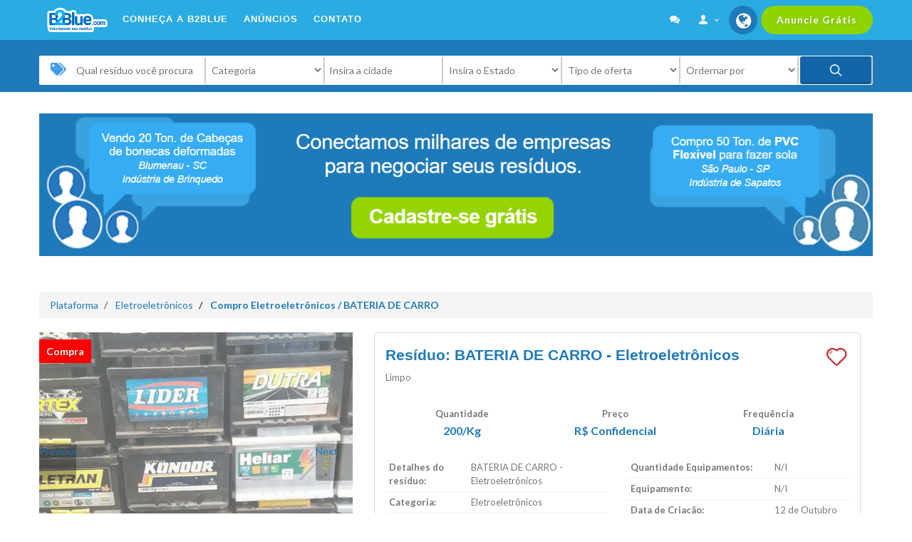

--- FILE ---
content_type: text/html; charset=utf-8
request_url: https://www.b2blue.com/detalhes-anuncio/Compra/compro-eletroeletronicos-bateria-de-carro-hhm2cm/
body_size: 21023
content:



<!DOCTYPE html>
<html dir="ltr" lang="en-US">
<head>
    
    <meta name="description" content="Compro Eletroeletrônicos / BATERIA DE CARRO   (Empresa 11633) em bom estado e com o melhor preço da internet é na B2Blue! Acesse e entre em contato para mais detalhes.">


    
    










<link rel="alternate" hreflang="en" href="https://b2blue.com/ad-details/Buy/buy-electronics-car-battery/" />
<link rel="alternate" hreflang="x-default" href="https://b2blue.com/detalhes-anuncio/Compra/compro-eletroeletronicos-bateria-de-carro-hhm2cm/" />


    
    
<link href="//fonts.googleapis.com/css?family=Lato:300,400,400italic,600,700|Raleway:300,400,500,600,700|Crete+Round:400italic" rel="stylesheet" />


<!-- Global site tag (gtag.js) - Google Analytics -->
<script async integrity="" src="https://www.googletagmanager.com/gtag/js?id=UA-33378709-1" type="a81adc025461f36f9847c99c-text/javascript"></script>
<script type="a81adc025461f36f9847c99c-text/javascript">
  window.dataLayer = window.dataLayer || [];
  function gtag(){dataLayer.push(arguments);}
  gtag('js', new Date());

  gtag('config', 'UA-33378709-1');
  gtag('config', 'AW-689402298');
</script>


<!-- Google Remarketing
============================================= -->
<script type="a81adc025461f36f9847c99c-text/javascript">
    /* <![CDATA[ */
    var google_conversion_id = 947093300;
    var google_custom_params = window.google_tag_params;
    var google_remarketing_only = true;
    /* ]]> */
</script>



<meta charset="UTF-8"/>

<link rel="canonical" href="https://www.b2blue.com/detalhes-anuncio/Compra/compro-eletroeletronicos-bateria-de-carro-hhm2cm/" />
<link rel="shortcut icon" href="https://cdn.b2blue.com/p/static/img/sistema/favicon.ico" />
<meta http-equiv="content-type" content="text/html; charset=utf-8" />
<meta name="author" content="B2Blue.com" />



<!-- Stylesheets
============================================= -->
<link rel="preload" href="https://cdn.b2blue.com/p/static/theme/css/fonts/lined-icons.woff" as="font" type="font/woff" crossorigin="anonymous">
<link rel="preload" href="https://cdn.b2blue.com/p/static/theme/include/rs-plugin/fonts/font-awesome/v5.10.1/webfonts/fa-brands-400.woff2" as="font" type="font/woff2" crossorigin="anonymous">
<link rel="preload" href="https://cdn.b2blue.com/p/static/theme/css/fonts/Simple-Line-Icons.woff" as="font" type="font/woff" crossorigin="anonymous">
<link rel="preload" href="https://cdn.b2blue.com/p/static/theme/css/fonts/font-icons.woff" as="font" type="font/woff" crossorigin="anonymous">
<link rel="stylesheet" href="https://cdn.b2blue.com/p/static/theme/css/google-translate.css" />
<link rel="stylesheet" href="https://cdn.b2blue.com/p/static/theme/css/bootstrap.min.css" />
<link rel="stylesheet" href="https://cdn.b2blue.com/p/static/theme/css/style.css" />
<link rel="stylesheet" href="https://cdn.b2blue.com/p/static/theme/css/dark.css" />
<link rel="stylesheet" href="https://cdn.b2blue.com/p/static/theme/css/font-icons.min.css" />
<link rel="stylesheet" href="https://cdn.b2blue.com/p/static/theme/include/rs-plugin/fonts/font-awesome/v5.10.1/css/all.css" />
<link rel="stylesheet" href="https://cdn.b2blue.com/p/static/theme/css/magnific-popup.min.css" />
<link rel="stylesheet" href="https://cdn.b2blue.com/p/static/theme/css/responsive.css" />
<link rel="stylesheet" href="https://cdn.b2blue.com/p/static/theme/css/components/owl.carousel/owl.carousel.min.css" />
<!-- Bootstrap File Upload CSS -->
<link rel="stylesheet" href="https://cdn.b2blue.com/p/static/theme/css/components/bs-filestyle.min.css" />
<meta name="viewport" content="width=device-width, initial-scale=1" />
<!--[if lt IE 9]
    <script src="https://cdn.b2blue.com/p/static/theme/js/css3-mediaqueries.js"></script>
<![endif]-->
<!-- New Platform CSS -->
<link rel="stylesheet" href="https://cdn.b2blue.com/p/static/theme/css/new_platform.css" />


<style type="text/css">
    .content-wrap{
        padding: 30px 0;;
    }
    .counter.counter-small {
        font-size: 15px;
    }
    .counter.counter-small + h5 {
        font-size: 10px;
    }
    th.dt-center { text-align: center; }
    td.dt-center { text-align: center; }
    td.dt-clean {
        padding: 4px;
        margin: 4px;
        }
    tr.dt-clean{
        padding: 4px;
        margin: 4px;
        }

    @media (max-width: 480px) {
        .div-di {
             width:50%;
             text-overflow: ellipsis;
             overflow: hidden;
             white-space: nowrap;
        }
    }

    .my-table {
        border-spacing: 0px !important;
        border-collapse: separate !important;
    }

    .my-table td {
        padding: 0px !important;
    }

    .botao{
        position: relative;
        cursor: pointer;
        outline: none;
        margin: 0px !important;
        padding: 0 22px !important;
        font-size:2.6vh;
        line-height: 40px;
        background-color: #fbbf3d;
        color: #FFF;
        height: auto;
        font-weight: 500;
        text-transform: uppercase;
        letter-spacing: 1px;
        border: none;
        text-shadow: 1px 1px 1px rgba(0,0,0,0.2);
        border-radius: 3px;
        border-bottom: 3px solid rgba(0,0,0,0.15);
        padding: 0 20px;
        display: inline-block;
    }

    .minified-sale-flash {
        position: absolute;
        top: 10px;
        left: 0px !important;
        padding: 6px 10px;
        background-color: #8fd300 !important;
        color: #FFF;
        text-shadow: 1px 1px 1px rgba(0,0,0,0.2);
        border-radius: 2px;
        z-index: 5;
    }

    .minified-purchase-flash {
        position: absolute;
        top: 10px;
        left: 0px !important;
        padding: 6px 10px;
        background-color: #ff0000 !important;
        color: #FFF;
        text-shadow: 1px 1px 1px rgba(0,0,0,0.2);
        border-radius: 2px;
        z-index: 5;
    }

    .status-flash {
        position: absolute !important;
        top: 10px !important;
        left: 95px !important;
        padding: 6px 10px !important;
        background-color: #fbbf3d !important;
        color: #FFF !important;
        text-shadow: 1px 1px 1px rgba(0, 0, 0, 0.2) !important;
        border-radius: 2px !important;
        z-index: 15 !important;
    }

</style>



    
<link rel="stylesheet" href="https://cdn.b2blue.com/p/static/theme/css/new_platform.css" />


    
<title>
    Compro Eletroeletrônicos / BATERIA DE CARRO   na B2Blue com o Melhor Preço! - Empresa 11633
</title>


    
    

    
    


<meta property="og:title" content=" Compro Eletroeletrônic... - B2Blue" />
<meta property="og:url" content="https://b2blue.com/detalhes-anuncio/Compra/compro-eletroeletronicos-bateria-de-carro-hhm2cm/" />
<meta property="og:description" content="Limpo">
<meta property="og:image" content=

    
        
            "https://cdn.b2blue.com/p/media/public/cache/dd/9b/dd9bdebc892ba2924fb791732d6ed1da.png"
        
    

>
<meta property="og:type" content="article" />
<meta property="og:locale" content="en_US" />
 

</head>

<body class="no-transition stretched device-touch sticky-responsive-menu" id="body_full">
  
    
<div class="modal fade modal-abuse-report" tabindex="-1" role="dialog" aria-labelledby="mySmallModalLabel" aria-hidden="true" style="display: none;">
    <div class="modal-dialog modal-sm">
        <div class="modal-body">
            <div class="modal-content">
                <div class="modal-header">
                    <button type="button" class="close" data-dismiss="modal" aria-hidden="true">×</button>
                    <span class="modal-title" id="myModalLabel">Denúncia foi registrada!</span>
                </div>
                <div class="modal-body">
                    <p class="nobottommargin">
                    <strong>Sua preocupação quanto a qualidade das informações é importante para nós. Você sempre pode nos contactar</strong></p>
                </div>
                <div class="modal-header">
                    <a rel="noopener noreferrer" target="_top" href="/cdn-cgi/l/email-protection#d6b5b9b8a2b7a2b996b4e4b4baa3b3f8b5b9bbe9a5a3b4bcb3b5a2eb97a0bfa5b9f3e4e6b2b3f3e4e6b2b3b8156cb8b5bfb7ecf3e4e693bba6a4b3a5b7f3e4e69f92f3e4e6f0b4b9b2afeb">
                        <button class="button button-3d button-small button-blue button-rounded nomargin btn-block" style="background-color: #ff0000 !important;">
                            Complementar denúncia
                        </button>
                    </a>
                </div>
            </div>
        </div>
    </div>
</div>

    
<div class="modal fade modal-plano-master" tabindex="-1" role="dialog" aria-labelledby="mySmallModalLabel" aria-hidden="true" style="display: none;">
    <div class="modal-dialog modal-sm">
        <div class="modal-body">
            <div class="modal-content pricing-box best-price">
                <div class="pricing-title">
                    <button type="button" class="close fright" style="padding-left: 5px !important; padding-right: 20px !important;" data-dismiss="modal" aria-hidden="true">×</button>
                    <h3>Plano Master</h3>
                </div>
                <div class="pricing-price">
                    <span class="price-unit">&#82;&#36;</span>950<span class="price-tenure">/mês</span>
                </div>
                <div class="pricing-features">
                    <ul>
                        <li><strong>10</strong> contatos por mês;</li>

                        <li>Acesse os preços de milhares de<br/>resíduos;</li>

                        <li>Busca avançada;</li>

                        <li>Acesse as Últimas ofertas;</li>

                        <li>Portifólio Online para a sua empresa;</li>

                        <li><strong>Agente de sucesso B2Blue</strong> </br>(garantia de melhores ofertas para seu </br>negócio).</li>
                    </ul>
                </div>
                <div class="pricing-action">
                    <a href="/meus-planos/criar/" rel="noopener" target="_blank" class="button btn button-blue-normal btn-block btn-lg">Assine agora!</a>
                </div>
            </div>
        </div>
    </div>
</div>

    
<div class="modal fade modal-safe-search" tabindex="-1" role="dialog" aria-labelledby="mySmallModalLabel" aria-hidden="true" style="display: none;">
    <div class="modal-dialog">
        <div class="modal-body">
            <div class="modal-content">
                <div class="modal-body">
                    <button type="button" class="close" style="padding: 0px 5px 10px 0px;" data-dismiss="modal" aria-hidden="true">
                        ×
                    </button>
                    <img src="https://cdn.b2blue.com/p/static/img/modals/efetuar-uma-busca-b2blue.png" alt="B2Blue - Compra e Venda de Resíduos">
                    <br>
                    <p class="nobottommargin modalfont">
                        Ops, para efetuar busca é preciso cadastro na plataforma B2Blue. Faça seu <strong>cadastro gratuito</strong> para efetuar a busca.
                    </p>
                    <br>
                    <p class="center">
                        <a href="/register/">
                            <button class="button button-large button-circle" style="background-color: #fccc22 !important;">
                                <i class="icon-ok-sign"></i>
                                Cadastre-se aqui
                            </button>
                        </a>
                    </p>
                </div>
            </div>
        </div>
    </div>
</div>

    
<div class="modal fade modal6" tabindex="-1" role="dialog" aria-labelledby="mySmallModalLabel" aria-hidden="true" style="display: none;">
    <div class="modal-dialog modal-lg">
        <div class="modal-body">
            <div class="modal-content">
                <div class="modal-header">
                    <button type="button" class="close" data-dismiss="modal" aria-hidden="true">×</button>
                    <span class="modal-title" id="myModalLabel">Abertura de contato</span>
                </div>
                <div class="modal-body modal-header ">
                    <div class="col_two_fifth topmargin-md toppadding-md">
                        <div class="col_full divcenter center">
                            <img src="https://cdn.b2blue.com/p/static/img/popup/info-abre-contato.png" alt="Informação para Abertura de Contato">
                        </div>
                    </div>
                    <div class="col_three_fifth col_last">

                        <br/><br/>
                        <div class="col_full bottommargin-sm">
                        
                            <a href="/pagamento/contato/11633/anuncio/" rel="noopener" target="_blank"><button style="height: auto !important;" class="button button-3d button-small button-green button-rounded nomargin btn-block"> EFETUAR PAGAMENTO <br class="visible-xs"/>- R$ 150,00/contato</button></a>
                        
                        </div>

                        <div class="col_full bottommargin-sm">
                            
                                <a href="/detalhes-anuncio/Compra/compro-eletroeletronicos-bateria-de-carro-hhm2cm/#mensagens" rel="noopener" target="_blank"><button style="height: auto !important;" class="button button-3d button-small button-blue button-rounded nomargin btn-block"> ENVIAR MENSAGEM <br class="visible-xs"/>GRATUITA</button></a>
                            
                        </div>

                        <div class="col_full bottommargin-sm">
                            <strong>
                                Aviso: As informações veiculadas no site B2Blue.com pertencem a terceiros e o site não tem qualquer responsabilidade sobre as mesmas. Antes de negociar qualquer resíduo, você deve se certificar de estar tratando com pessoas/empresas, e caso realize algum negócio será o responsável direto.
                            </strong>
                        </div>
                    </div>
                </div>
            </div>
        </div>
    </div>
</div>

    
<div class="modal fade modal-plano" tabindex="-1" role="dialog" aria-labelledby="mySmallModalLabel" aria-hidden="true" style="display: none;">
    <div class="modal-dialog modal-lg">
        <div class="modal-body">
            <div class="modal-content">
                <div class="modal-header">
                    <button type="button" class="close" data-dismiss="modal" aria-hidden="true">×</button>
                    <span class="modal-title" id="myModalLabel">Abertura de contato</span>
                </div>
                <div class="modal-body modal-header ">
                    <div class="col_two_fifth topmargin-md toppadding-md">
                        <div class="col_full divcenter center">
                            <img class="img-webp" data-webp="https://cdn.b2blue.com/p/static/img/popup/info-abre-contato-plano.webp" src="https://cdn.b2blue.com/p/static/img/popup/info-abre-contato-plano.png" alt="Informação para Abertura de Contato no Plano">
                        </div>
                    </div>
                    <div class="col_three_fifth col_last">
                        <div class="col_full bottommargin-sm">
                            <a id="open_contact" href=""><button class="button button-circle button-3d button-small button-green button-rounded nomargin btn-block">DESBLOQUEAR CONTATO</button></a>
                        </div>
                        <div class="col_full bottommargin-sm">
                            <a id="send_message_contact" href=""><button class="button button-circle  button-3d button-small button-blue button-rounded nomargin btn-block">ENVIAR MENSAGEM GRATUITA</button></a>
                        </div>

                        <div class="col_full bottommargin-sm">
                            <strong>
                                Aviso: As informações veiculadas no site B2Blue.com pertencem a terceiros e o site não tem qualquer responsabilidade sobre as mesmas. Antes de negociar qualquer resíduo, você deve se certificar de estar tratando com pessoas/empresas, e caso realize algum negócio será o responsável direto.
                            </strong><br><br>
                            <h5 id="used_quota">Você já utilizou 0/5 da cota disponível do plano.</h5>
                        </div>
                    </div>
                </div>
            </div>
        </div>
    </div>
</div>

    
<div class="modal fade modal11" tabindex="-1" role="dialog" aria-labelledby="mySmallModalLabel" aria-hidden="true" style="display: none;">
    <div class="modal-dialog modal-sm">
        <div class="modal-body">
            <div class="modal-content">
                <div class="modal-header">
                    <button type="button" class="close" data-dismiss="modal" aria-hidden="true">×</button>
                    <span class="modal-title" id="myModalLabel">Favoritos</span>
                </div>
                <div class="modal-body">
                    <p>
                      Os Favoritos serão exibidos para anúncios de usuários cadastrados.
                    </p>
                    <p class="nobottommargin">
                      Clique no botão abaixo para fazer se tornar um usuário cadastrado e descubra novas funcionalidades!
                    </p>
                </div>
                <div class="modal-header">
                    <a href="/register/"><button class="button button-3d button-small button-blue button-rounded nomargin btn-block" style="background-color: #ff0000 !important;">Cadastre-se Agora!</button></a>
                </div>
            </div>
        </div>
    </div>
</div>

    
<div class="modal fade modal4" tabindex="-1" role="dialog" aria-labelledby="mySmallModalLabel" aria-hidden="true" style="display: none;">
    <div class="modal-dialog">
        <div class="modal-body">
            <div class="modal-content">
                <div class="modal-body">
                    <button type="button" class="close" style="padding: 0px 5px 10px 0px;" data-dismiss="modal" aria-hidden="true">
                        ×
                    </button>
                    <img class='edit-img' alt="B2Blue - Compra e Venda de Resíduos">
                    <p class="nobottommargin modalfont">
                        Ixe, para
                            <span class="modal-word edit-content"></span>,
                            você precisa ter um cadastro. <strong>Cadastre-se gratuitamente</strong> na nossa plataforma!
                    </p>
                    <br>
                    <br>
                    <p class="center">
                        <a href="/register/">
                            <button class="button button-large button-circle edit-color">
                                <i class="icon-ok-sign"></i>
                                Cadastre-se Grátis
                            </button>
                        </a>
                    </p>
                </div>
            </div>
        </div>
    </div>
</div>

    
<div class="modal fade modal10" tabindex="-1" role="dialog" aria-labelledby="mySmallModalLabel" aria-hidden="true" style="display: none;">
    <div class="modal-dialog modal-sm">
        <div class="modal-body">
            <div class="modal-content">
                <div class="modal-header">
                    <button type="button" class="close" data-dismiss="modal" aria-hidden="true">×</button>
                    <span class="modal-title" id="myModalLabel">Mensagens</span>
                </div>
                <div class="modal-body">
                    <p>
                      As Mensagens serão exibidas para conversas entre usuários cadastrados.
                    </p>
                    <p class="nobottommargin">
                      Clique no botão abaixo para fazer se tornar um usuário cadastrado e descubra novas funcionalidades!
                    </p>
                </div>
                <div class="modal-header">
                    <a href="/register/"><button class="button button-3d button-small button-blue button-rounded nomargin btn-block" style="background-color: #ff0000 !important;">Cadastre-se Agora!</button></a>
                </div>
            </div>
        </div>
    </div>
</div>

    
<div class="modal fade modal2" tabindex="-1" role="dialog" aria-labelledby="mySmallModalLabel2" aria-hidden="true" style="display: none;">
    <div class="modal-dialog modal-sm">
        <div class="modal-body">
            <div class="modal-content">
                <div class="modal-header">
                    <button type="button" class="close" data-dismiss="modal" aria-hidden="true">×</button>
                    <span class="modal-title" id="myModalLabel">Falta pouco!</span>
                </div>
                <div class="modal-body">
                    <p class="nobottommargin"><strong>Poxa, você possui pendências em seu cadastro, complete o seu cadastro para ter mais acessos a plataforma!</strong></p>
                </div>
                <div class="modal-header">
                    <a href="/empresa/add/"><button class="button button-3d button-small button-blue button-rounded nomargin btn-block" style="background-color: #ff0000 !important;">Complete seu cadastro</button></a>
                </div>
            </div>
        </div>
    </div>
</div>

    
    
<div class="modal fade modal9" tabindex="-1" role="dialog" aria-labelledby="mySmallModalLabel" aria-hidden="true" style="display: none;">
    <div class="modal-dialog modal-sm">
        <div class="modal-body">
            <div class="modal-content">
                <div class="modal-header">
                    <button type="button" class="close" data-dismiss="modal" aria-hidden="true">×</button>
                    <span class="modal-title" id="myModalLabel">Busca Avançada</span>
                </div>
                <div class="modal-body">
                    <p>
                      A Busca Avançada é uma funcionalidade exclusiva de Assinantes do Plano Master.
                    </p>
                    <p class="nobottommargin">
                      Clique no botão abaixo para fazer se tornar um usuário Master ou utilize a Busca Genérica na parte superior da página.
                    </p>
                </div>
                <div class="modal-header">
                    <a href="/#planos"><button class="button button-3d button-small button-blue button-rounded nomargin btn-block" style="background-color: #ff0000 !important;">Conhecer o Plano Master</button></a>
                </div>
            </div>
        </div>
    </div>
</div>

    
<div class="modal fade modal5" tabindex="-1" role="dialog" aria-labelledby="mySmallModalLabel" aria-hidden="true" style="display: none;">
    <div class="modal-dialog">
        <div class="modal-body">
            <div class="modal-content">
                <div class="modal-body">
                    <button type="button" class="close" style="padding: 0px 5px 10px 0px;" data-dismiss="modal" aria-hidden="true">
                        ×
                    </button>
<!--                    <img src="https://cdn.b2blue.com/p/static/img/modals/faca-seu-cadastro-b2blue.png" alt="B2Blue - Compra e Venda de Resíduos">-->
                    <h2 style="text-align: center; margin-top: 12px;">Para o desbloqueio dos dados da empresa anunciante, faça seu cadastro gratuitamente</h2>
                    <p class="center">
                        <a rel="noopener" target="_blank" href="/register/">
                            <button class="button button-large button-circle" style="background-color: #ff0000 !important;">
                                <i class="icon-ok-sign"></i>
                                Cadastre-se Grátis
                            </button>
                        </a>
                    </p>
                </div>
            </div>
        </div>
    </div>
</div>
    
<div class="modal fade modal3" tabindex="-1" role="dialog" aria-labelledby="mySmallModalLabel" aria-hidden="true" style="display: none;">
    <div class="modal-dialog">
        <div class="modal-body">
            <div class="modal-content">
                <div class="modal-body">
                    <button type="button" class="close" style="padding: 0px 5px 10px 0px;" data-dismiss="modal" aria-hidden="true">
                        ×
                    </button>
                    <img src="https://cdn.b2blue.com/p/static/img/modals/pendencia-no-anuncio-b2blue.png" alt="B2Blue - Compra e Venda de Resíduos">
                    <br>
                    <br>
                    <p class="center">
                        <a href="/anuncio/users">
                            <button class="button button-circle" style="background-color: #fccc22 !important;">
                                <i class="icon-bullhorn2"></i>
                            Meus anúncios pendentes
                            </button>
                        </a>
                    </p>
                </div>
            </div>
        </div>
    </div>
</div>
    
<div class="modal fade modal7" tabindex="-1" role="dialog" aria-labelledby="mySmallModalLabel" aria-hidden="true" style="display: none;">
    <div class="modal-dialog modal-lg">
        <div class="modal-body">
            <div class="modal-content">
                <div class="modal-header">
                    <button type="button" class="close" data-dismiss="modal" aria-hidden="true">×</button>
                    <span class="modal-title" id="myModalLabel">Abertura de contato</span>
                </div>
                <div class="modal-body modal-header ">
                    <div class="col_two_fifth topmargin-md toppadding-md">
                        <div class="col_full divcenter center">
                            <img src="https://cdn.b2blue.com/p/static/img/popup/info-abre-contato.png" alt="Informação para Abertura de Contato">
                        </div>
                    </div>
                    <div class="col_three_fifth col_last">
                        <div class="col_full bottommargin-sm">
                            <a id="send_payment_ads" href="" rel="noopener" target="_blank"><button class="button button-3d button-small button-green button-rounded nomargin btn-block">EFETUAR PAGAMENTO - R$ 50,00</button></a>
                        </div>
                        <div class="col_full bottommargin-sm">
                            <a id="send_message_ads" href="" rel="noopener" target="_blank"><button class="button button-3d button-small button-blue button-rounded nomargin btn-block">ENVIAR MENSAGEM GRATUITA</button></a>
                        </div>

                        <div class="col_full bottommargin-sm">
                            <strong>
                                Aviso: As informações veiculadas no site B2Blue.com pertencem a terceiros e o site não tem qualquer responsabilidade sobre as mesmas. Antes de negociar qualquer resíduo, você deve se certificar de estar tratando com pessoas/empresas, e caso realize algum negócio será o responsável direto.
                            </strong>
                        </div>
                    </div>
                </div>
            </div>
        </div>
    </div>
</div>

    
<div class="modal fade modal8" tabindex="-1" role="dialog" aria-labelledby="mySmallModalLabel" aria-hidden="true" style="display: none;">
    <div class="modal-dialog modal-sm">
        <div class="modal-body">
            <div class="modal-content">
                <div class="modal-header">
                    <button type="button" class="close" data-dismiss="modal" aria-hidden="true">×</button>
                    <span class="modal-title" id="myModalLabel">Ops! Faça seu cadastro</span>
                </div>
                <div class="modal-body">
                    <p class="nobottommargin"><strong>Ixe, para ver contato, você precisa ter um cadastro. Cadastre-se gratuitamente na nossa plataforma!</strong></p>
                </div>
                <div class="modal-header">
                    <a href="/register/"><button class="button button-3d button-small button-blue button-rounded nomargin btn-block" style="background-color: #ff0000 !important;">Cadastre-se aqui</button></a>
                </div>
            </div>
        </div>
    </div>
</div>

    
<div class="modal fade modal-plans-sign-up-in" tabindex="-1" role="dialog" aria-labelledby="mySmallModalLabel" aria-hidden="true" style="display: none; z-index:1000000000 !important;">
    <div class="modal-dialog modal-sm">
        <div class="modal-body">
            <div class="modal-content">
                <div class="modal-header">
                    <button type="button" class="close" data-dismiss="modal" aria-hidden="true">×</button>
                    <span class="modal-title" id="myModalLabel">Ops! Faça seu cadastro</span>
                </div>
                <div class="modal-body">
                    <p class="nobottommargin"><strong>Ixe, para <span class="modal-word edit-content"></span>, você precisa ter um cadastro. Cadastre-se gratuitamente na nossa plataforma!</strong></p>
                </div>
                <div class="modal-header">
                    <a href="" rel="noopener" target="_blank"><button class="button button-3d button-small button-blue button-rounded nomargin btn-block" style="background-color: #ff0000 !important;">Cadastre-se aqui</button></a>
                </div>
            </div>
        </div>
    </div>
</div>

    <!-- Popup Planos -->
    <!-- 
<div class="modal fade assinar-planos-b2" tabindex="-1" role="dialog" aria-labelledby="myLargeModalLabel" aria-hidden="true">
    <div class="modal-dialog modal-lg">
        <div class="modal-body">
            <div class="modal-content">
                <div class="modal-header">
                    <button type="button" class="close" data-dismiss="modal" aria-hidden="true">&times;</button>
                    <h4 class="modal-title" id="myModalLabel">Assinatura de Planos B2Blue</h4>
                </div>
                <div class="modal-body">
                    <div class="center blue-pricing">
                        <img src="https://cdn.b2blue.com/p/static/img/popup/b2blue-planos.jpeg" height="100" alt="B2Blue Planos">
                        <p>Aumente suas conexões e seja mais lucrativa com a plataforma B2Blue!</p>
                    </div>

					
<div class="pricing bottommargin clearfix">

    <div class="col-sm-4">

        <div class="pricing-box">
            <div class="pricing-title">
                <h3>Gratuito</h3>
            </div>
            <div class="pricing-price">
                <span class="price-unit">R$</span>0<span class="price-tenure"></span>
            </div>
            <div class="pricing-features">
                <ul>
                    <li>Acesso a plataforma</li>
                    <a href="register/"><button class="tri-cta button-green"><i class="icon-ok-sign"></i>&nbsp;&nbsp;<strong>Cadastre-se Gratis</strong></button></a>

                    <li></li>
                    <li></li>
                    <li>R$295 por conexão adicional</li>
                    <li>Vigência 30 dias</li>
                </ul>
            </div>
            <div class="pricing-action">
                <h5>Comprar 1 conexão</h5>
                
                        <a href="/login/?next=/pagamento/contato/63906/empresa/" rel="noopener" target="_blank"><button class="tri-cta red-cta-table"><strong>R$295</strong></button></a>
                    
            </div>
        </div>

    </div>

    <div class="col-sm-4">

        <div class="pricing-box best-price">
            <div class="pricing-title">
                <h3>Trimestral Plus</h3>
                <span><strong>Mais Comprado</strong></span>
            </div>
            <div class="pricing-price">
                <span class="price-unit">R$</span><strong>2.280</strong><span class="price-tenure">/mês </span>
            </div>
            <div class="pricing-features">
                <ul>
                    <li>Investimento total: <strong>R$ 6.840,00</strong></li>
                    <li>30 conexões reais</li>
                    <li></li>
                    <li>Acesso a plataforma</li>
                    <li>Funcionalidades adicionais</li>
                    <li>Agente de sucesso</li>
                    <li></li>
                    <li></li>
                    <li></li>
                    <li>Vigência 90 dias</li>
                </ul>
            </div>
            <div class="pricing-action">
                <h5>Assinar 3 meses</h5>
                
                    <a href="/login/?next=/pagamento/contato/950/plano/" rel="noopener" target="_blank" class="btn red-cta-pricing btn-block btn-lg">Adquira aqui!</a>
                
            </div>
        </div>

    </div>

    <div class="col-sm-4">

        <div class="pricing-box">
            <div class="pricing-title">
                <h3>Semestral Plus</h3>
            </div>
            <div class="pricing-price">
                <span class="price-unit">R$</span>2.166<span class="price-tenure">/mês </span>
            </div>
            <div class="pricing-features">
                <ul>
                    <li>Investimento total: <strong>R$ 12.996,00</strong></li>
                    <li><strong>60</strong> conexões reais</li>
                    <li>Acesso a plataforma <br/>
                        Funcionalidades adicionais <br/>
                        Agente de sucesso <br/>
                        <strong>Análise de mercado</strong></li>
                    <li>Vigência de 180 dias</li>
                </ul>
            </div>
            <div class="pricing-action">
                <h5>Assinar 6 meses</h5>
                
                    <a href="/empresa/add/?next=/pagamento/contato/22809/plano/" rel="noopener" target="_blank" class="btn red-cta-pricing btn-block btn-lg">Adquira aqui! </a>
                
            </div>
        </div>

    </div>

</div>

                    <div class="center bg-ftr-pricing">

						<a href="https://b2blue.com/planosb2/" rel="noopener" target="_blank"><button class="btn-pricing button-green">Saiba Mais</button></a>
						
							<a id="closemodal" href="/detalhes-anuncio/Compra/compro-eletroeletronicos-bateria-de-carro-hhm2cm/#ad-messages">
								<button class="btn-pricing btn-blue">Enviar Mensagem Gratuita</button>
							</a>
                            
                        </div>
                </div>
            </div>
        </div>
    </div>
</div> -->
  

  
  

  <!-- Document Wrapper
  ============================================= -->
  <div id="wrapper" class="clearfix">
    <!-- Header
    ============================================= -->
    <header id="header" class="header page-section">
      <div id="header-wrap">
        <div width="100%" style="background-color: #2aabe1">
          <div class="divcenter-md-lg container-md-lg">
            <div class="clearfix">
              
                
<div class="col-xs-12 nopadding nomargin">
  <div id="primary-menu-trigger"><i class="icon-reorder"></i></div>

    
      



<p id="logo" style="display: inline-block;">
    <a href="/">
        <img src="https://cdn.b2blue.com/p/static/img/B2Blue_Logo_borda_branca.png" style="height: 40px!important; margin-top: 8px;" alt="B2Blue - Compra e Venda de Resíduos">
    </a>
</p>



    
    <a href="/anuncio/add-step-new/?new=1" class="button button-circle anuncie-cta" style="margin-top: 8px;"><i class="icon-bullhorn2"></i><strong>Anuncie Grátis</strong></a>
    
      


<div id="top-i18n" class="button button-circle dropdown i18n" style="margin: 8px 0px;">
    <a href="#" data-toggle="dropdown">
      <i class="icon icon-globe"></i>
    </a>
  <ul class="dropdown-menu dropdown-menu-right">
    <li><a href="/language/activate/pt-br/#googtrans(en)" class="lang-select" data-lang="en"> Português</a></li>
    <li><a href="/language/activate/en/#googtrans(en)" class="lang-select" data-lang="en"> Inglês</a></li>
    <li><a href="/language/activate/en/?lang=en#googtrans(en|es)" class="lang-select" data-lang="es"> Espanhol</a></li>
    <li><a href="/language/activate/en/?lang=en#googtrans(en|fr)" class="lang-select" data-lang="fr"> Francês</a></li>
    <li><a href="/language/activate/en/?lang=en#googtrans(en|ms)" class="lang-select" data-lang="ms"> Malaio</a></li>
    <li><a href="/language/activate/en/?lang=en#googtrans(en|hi)" class="lang-select" data-lang="hi"> Hindi</a></li>
    <li><a href="/language/activate/en/?lang=en#googtrans(en|zh-CN)" class="lang-select" data-lang="zh-CN"> Chinês</a></li>
  </ul>
</div>

    
    
      


<div id="top-i18n" class="button button-circle dropdown i18n advanced-search i-search" style="padding: 2px 9px; display:none">
  <a href="#" data-toggle="dropdown">
    <i class="icon-line-search"></i>
  </a>
  <ul class="dropdown-menu" style="width: 225px;">
    <li>
      <form id="id_search" name="search_from" class="nopadding nomargin"  method="get" action=>
        <div class="nomargin nopadding">
            <div class="input-wrapper noleftpadding">
                <input type="text" name="r" placeholder="Qual resíduo você procura" class=" advanced-bar-form  advanced-bg " required id="id_r">
            </div>
        </div>
      </form>
    </li>
  </ul>
</div>

    
    
      



    <div id="top-account" class="dropdown" style="margin: 10px 0px;">
        <a href="#" class="btn btn-default dropdown-toggle" data-toggle="dropdown" aria-haspopup="true"

            style="background-color: #2aabe1 !important; border-color: #2aabe1 !important;"

        >

            <i class="icon-user" style="color: #fff !important"></i>
            <i class="icon-angle-down" style="color: #fff !important"></i>
        </a>
        <ul class="dropdown-menu dropdown-menu-right">
            
                <li><a href="/register/" id="acc_register_link">Cadastre-se (gratuito)</a></li>
            
            <li role="separator" class="divider"></li>
            
                <li><a href="/login/" id="acc_login_link">Login</a></li>
            
        </ul>
    </div>


    
    
      


<div id="top-message" class="dropdown" style="margin: 10px 0px 0px 0px;">
  <a href="#" class="btn btn-default" data-toggle="modal" data-target=".modal10"><i class="icon-comments"></i></a>
</div>


    
    
      


<!-- Primary Navigation
============================================= -->
<nav id="primary-menu">
    <ul>
        <li><a href="/" style="padding: 16px 10px"><div>Conheça a B2Blue</div></a></li>
        
        <li><a href="/plataforma/" style="padding: 16px 10px"><div>ANÚNCIOS</div></a></li>
        
<!--        <li><a href=""><div>Planos</div></a></li>-->
        <li class="nav-tab visible-xs">
            <a href="https://b2blue.com/register/" style="padding: 16px 10px">
                <div>Cadastro</div>
            </a>
        </li>
        <li>
            <a href="/#contatob2" style="padding: 16px 10px">
                <div>Contato</div>
            </a>
        </li>
    </ul>
</nav><!-- #primary-menu end -->

    
</div>

              
            </div>
          </div>
        </div>
        
    

      </div>

     
          <div id="new-search-parent" style="padding-top: 10px;">
            <div class="container clearfix divcenter nobottompadding norightpadding noleftpadding">
              
                
                  
<!-- Page Title
============================================= -->
<section class="new-search divcenter">
    <div class="container clearfix divcenter">

      <ol class="owl-carousel cat-carousel owl-theme center px-carousel px-carousel-breadcrumb" style="margin-top: 0px!important;">

            <li class="item">
              <a href="/plataforma/vidro/">
                <div class="col_full">
                    <img src="https://cdn.b2blue.com/p/static/theme/images/categorias/vidro.svg" alt="Vidro">
                </div>
                <div class="col_full" style="height: 24px!important;">
                  <span>Vidro</span>
                </div>
              </a>
            </li>
            <li class="item">
              <a href="/plataforma/borracha/">
                <div class="col_full">
                    <img src="https://cdn.b2blue.com/p/static/theme/images/categorias/borracha.svg" alt="Borracha">
                </div>
                <div class="col_full" style="height: 24px!important;">
                  <span>Borracha</span>
                </div>
              </a>
            </li>
            <li class="item">
              <a href="/plataforma/organicos/">
                <div class="col_full">
                    <img src="https://cdn.b2blue.com/p/static/theme/images/categorias/organico.svg" alt="organico">
                </div>
                <div class="col_full" style="height: 24px!important;">
                  <span>Orgânico</span>
                </div>
              </a>
            </li>
            <li class="item">
              <a href="/plataforma/eletricos-e-eletronicos/">
                <div class="col_full">
                    <img src="https://cdn.b2blue.com/p/static/theme/images/categorias/reee.svg" alt="REEE">
                </div>
                <div class="col_full" style="height: 24px!important;">
                  <span>REEE</span>
                </div>
              </a>
            </li>
            <li class="item">
              <a href="/plataforma/quimicos/">
                <div class="col_full">
                    <img src="https://cdn.b2blue.com/p/static/theme/images/categorias/quimicos.svg" alt="Químicos">
                </div>
                <div class="col_full" style="height: 24px!important;">
                  <span>Químicos</span>
                </div>
              </a>
            </li>
            <li class="item">
              <a href="/plataforma/papelpapelao/">
                <div class="col_full">
                    <img src="https://cdn.b2blue.com/p/static/theme/images/categorias/papel.svg" alt="Papel">
                </div>
                <div class="col_full" style="height: 24px!important;">
                  <span>Papel</span>
                </div>
              </a>
            </li>
            <li class="item">
              <a href="/plataforma/madeira/">
                <div class="col_full">
                    <img src="https://cdn.b2blue.com/p/static/theme/images/categorias/madeira.svg" alt="Madeira">
                </div>
                <div class="col_full" style="height: 24px!important;">
                  <span>Madeira</span>
                </div>
              </a>
            </li>
            <li class="item">
              <a href="/plataforma/tecido/">
                <div class="col_full">
                    <img src="https://cdn.b2blue.com/p/static/theme/images/categorias/tecido.svg" alt="Tecido">
                </div>
                <div class="col_full" style="height: 24px!important;">
                  <span>Tecido</span>
                </div>
              </a>
            </li>
            <li class="item">
              <a href="/plataforma/plastico/">
                <div class="col_full">
                    <img src="https://cdn.b2blue.com/p/static/theme/images/categorias/plastico.svg" alt="Plastico">
                </div>
                <div class="col_full" style="height: 24px!important;">
                  <span>Plástico</span>
                </div>
              </a>
            </li>
            <li class="item">
              <a href="/plataforma/metais-ferrosos/">
                <div class="col_full">
                    <img src="https://cdn.b2blue.com/p/static/theme/images/categorias/metais.svg" alt="Metais">
                </div>
                <div class="col_full" style="height: 24px!important;">
                  <span>Metais</span>
                </div>
              </a>
            </li>
            <li class="item">
              <a href="/plataforma/construcao-e-demolicao/">
                <div class="col_full">
                    <img src="https://cdn.b2blue.com/p/static/theme/images/categorias/rcc.svg" alt="RCC">
                </div>
                <div class="col_full" style="height: 24px!important;">
                  <span>RCC</span>
                </div>
              </a>
            </li>
            <li class="item">
              <a href="/plataforma/sucata-geral/">
                <div class="col_full">
                    <img src="https://cdn.b2blue.com/p/static/theme/images/categorias/sucata.svg" alt="Sucata">
                </div>
                <div class="col_full" style="height: 24px!important;">
                  <span>Sucata</span>
                </div>
              </a>
            </li>

        </ol>

    </div>

</section><!-- #page-title end -->

                
              
              <div class="space-header"></div>
              
              

<span data-toggle="modal" data-target=".modal-safe-search">

<form id="id_search" name="search_from" class="nopadding nomargin"  method="get" action=>
    <div class="nav advanced-bar-form">
        <input type="checkbox" id="nav-check">
        <div class="nav-btn">
            <label for="nav-check">
                <span></span>
                <span></span>
                <span></span>
            </label>
        </div>
        <div class="nav-header">
            <div class="nav-title">
                <div class="nomargin nopadding">
                    <div class="input-wrapper noleftpadding">
                        <input type="text" name="r" placeholder="Qual resíduo você procura" class=" advanced-bar-form  advanced-bg " required id="id_r">
                    </div>
                </div>
            </div>
        </div>
        <div class="nav-links">
            <a> <div class="nomargin nopadding">
                <select name="categoria" class=" advanced-bar-form  advanced-mobile " id="id_categoria">
  <option value="" selected>Categoria</option>

  <option value="borracha">Borracha</option>

  <option value="classe-i-perigosos">Classe I (Perigosos)</option>

  <option value="construcao-e-demolicao">Construção e Demolição</option>

  <option value="insumos-novos-para-protecao-covid-19">Covid-19</option>

  <option value="eletricos-e-eletronicos">Eletroeletrônicos</option>

  <option value="madeira">Madeira</option>

  <option value="metais-ferrosos">Metais</option>

  <option value="organicos">Orgânicos</option>

  <option value="outros-residuos">Outros</option>

  <option value="papelpapelao">Papel/Papelão</option>

  <option value="plastico">Plástico</option>

  <option value="sobras-de-produtos">Produtos de 2a linha</option>

  <option value="quimicos">Químicos</option>

  <option value="sucata-geral">Sucata Geral</option>

  <option value="tecido">Tecido</option>

  <option value="vidro">Vidro</option>

</select>
            </div></a>
            <a> <div class="nomargin nopadding">
                <input type="text" name="cidade" placeholder="Insira a cidade" id="id_cidade2" class=" advanced-bar-form  advanced-mobile ">
            </div></a>
            <a> <div class="nomargin nopadding">
                <select name="estado" id="id_estado2" class=" advanced-bar-form  advanced-mobile ">
  <option value="" selected>Insira o Estado</option>

  <option value="AC">Acre</option>

  <option value="AL">Alagoas</option>

  <option value="AP">Amapá</option>

  <option value="AM">Amazonas</option>

  <option value="BA">Bahia</option>

  <option value="CE">Ceará</option>

  <option value="DF">Distrito Federal</option>

  <option value="ES">Espírito Santo</option>

  <option value="GO">Goiás</option>

  <option value="MA">Maranhão</option>

  <option value="MT">Mato Grosso</option>

  <option value="MS">Mato Grosso do Sul</option>

  <option value="MG">Minas Gerais</option>

  <option value="PA">Pará</option>

  <option value="PB">Paraíba</option>

  <option value="PR">Paraná</option>

  <option value="PE">Pernambuco</option>

  <option value="PI">Piauí</option>

  <option value="RJ">Rio de Janeiro</option>

  <option value="RN">Rio Grande do Norte</option>

  <option value="RS">Rio Grande do Sul</option>

  <option value="RO">Rondônia</option>

  <option value="RR">Roraima</option>

  <option value="SC">Santa Catarina</option>

  <option value="SP">São Paulo</option>

  <option value="SE">Sergipe</option>

  <option value="TO">Tocantins</option>

</select>
            </div></a>
            <a> <div class="nomargin nopadding">
                <select name="tipo_anuncio" class=" advanced-bar-form  advanced-mobile " id="id_tipo_anuncio">
  <option value="" selected>Tipo de oferta</option>

  <option value="1">Venda</option>

  <option value="2">Compra</option>

  <option value="3">Doação</option>

</select>
            </div></a>
            <a> <div class="nomargin nopadding">
                <select name="ordem" class=" advanced-bar-form  advanced-mobile " id="id_ordem">
  <option value="" selected>Ordernar por</option>

  <option value="-">Mais recentes</option>

  <option value="+">Menos recentes</option>

</select>
            </div></a>
        </div>

        <div class="nav-header">
          <button class="advanced-search">
            <i class="icon-line-search"></i>
          </button>
        </div>

    </div>
</form>

</span>


              
            </div>
          </div>
    
    </header>
    <!-- #header end -->

    <section id="content">
      <div class="content-wrap divcenter nobottompadding norightpadding noleftpadding">
        <div class="container clearfix divcenter nobottompadding norightpadding noleftpadding" id="body_inside_conteudo_on_div">
        

<div class="col_full divcenter nobottommargin col_last">
    
</div>

<!-- Banner -->




    



<div id="cta_register_collect" class="col_full divcenter center">
    <a href="https://oferta.b2blue.com/novos-clientes-b2blue-site" rel="noopener" target="_blank">
        <img class="imageBG" src="https://cdn.b2blue.com/p/media/public/banners/SOLICITAR_SERVI%C3%87OS_B2_6_ktIbUiD.png" id="img_esquerda" scaling="contain" alignment="top left"
        alt="B2Blue - Compra e Venda de Resíduos">
    </a>
</div>

<style type="text/css">
    #cta_register_collect {
        height: 200px;
    }

    #cta_register_collect .imageBG {
        position: absolute;
        border-style: solid;
        border-width: 0px;
        left: 0%;
        top: 0%;
        width: 100%;
        height: 100%;
    }

    #cta_register_collect p {
        margin: 0;
        line-height: normal;
    }

    #cta_register_collect .txt_register_collect {
        position: absolute;
        width: 232px;
        height: 91px;
        font-family: Arial;
        color: #ffffff;
        text-align: center;
        letter-spacing: -0.5px;
        font-size: 30px;
        font-weight: 700;
    }

    #cta_register_collect .txt_subtitle {
        font-size: 18px;
        font-weight: 300;
        letter-spacing: 0.5px;
    }

    #cta_register_collect .txt_collect {
        left: 47.5%;
        top: 23.5%;
        width: 49.83%;
        height: 36.82%;
        transform-origin: 117.117px 27.8963px 0px;
        -webkit-transform-origin: 117.117px 27.8963px 0px;
        -moz-transform-origin: 117.117px 27.8963px 0px;
    }

    #cta_register_collect .txt_register {
        left: 0%;
        top: 23.5%;
        height: 36.82%;
        width: 45.83%;
        transform-origin: 116px 37px 0px;
        -webkit-transform-origin: 116px 37px 0px;
        -moz-transform-origin: 116px 37px 0px;
    }

    #cta_register_collect .cta {
        position: absolute;
        font-family: Arial;
        color: #ffffff;
        text-align: center;
        letter-spacing: -0.5px;
        line-height: 1.15;
        font-size: 15px;
        font-style: normal;
        font-weight: 700;
        text-transform: uppercase;
        transform-origin: 1.3726px 2.51589px 0px;
        -webkit-transform-origin: 1.3726px 2.51589px 0px;
        -moz-transform-origin: 1.3726px 2.51589px 0px;
        top: 70%;
        height: 20%;
        width: 22%;
        border-radius: 20px;
        padding-top: 10px;
    }

    #cta_register_collect .cta_register {
        left: 10%;
        background-color: #FCBC04;
    }

    #cta_register_collect .cta_collect {
        right: 16%;
        background-color: #006BDB;
    }

    @media (min-width: 992px) and (max-width: 1199px) {

        #cta_register_collect,
        #cta_register_collect .imageBG {
            height: 166px;
        }

        #cta_register_collect .txt_register,
        #cta_register_collect .txt_collect {
            font-size: 24px;
        }

        #cta_register_collect .txt_subtitle,
        #cta_register_collect .cta_register,
        #cta_register_collect .cta_collect {
            font-size: 14px;
        }
    }

    @media (min-width: 768px) and (max-width: 991px) {

        #cta_register_collect,
        #cta_register_collect .imageBG {
            height: 129px;
        }

        #cta_register_collect .txt_register,
        #cta_register_collect .txt_collect {
            font-size: 18px;
        }

        #cta_register_collect .txt_subtitle,
        #cta_register_collect .cta_register,
        #cta_register_collect .cta_collect {
            font-size: 12px;
        }

        #cta_register_collect .cta_register,
        #cta_register_collect .cta_collect {
            padding-top: 7px;
        }
    }

    @media (min-width: 480px) and (max-width: 767px) {

        #cta_register_collect,
        #cta_register_collect .imageBG {
            height: 81px;
        }

        #cta_register_collect .txt_register,
        #cta_register_collect .txt_collect {
            font-size: 12px;
            margin-top: 3px;
        }

        #cta_register_collect .txt_subtitle {
            display: none;
        }

        #cta_register_collect .cta_register,
        #cta_register_collect .cta_collect {
            font-size: 8px;
            padding-top: 3px;
        }
    }

    @media (min-width: 0px) and (max-width: 479px) {
        #cta_register_collect {
            height: 53px;
            overflow-x: hidden;
            background-image: url("https://cdn.b2blue.com/p/media/public/banners/GERENCIMENTO_2.png");
            background-position: center;
        }

        #cta_register_collect .imageBG {
            display: none;
        }

        #cta_register_collect .txt_register,
        #cta_register_collect .txt_collect {
            font-size: 10px;
            margin-top: -7px;
        }

        #cta_register_collect .txt_subtitle {
            display: none;
        }

        #cta_register_collect .cta {
            width: 30%;
            height: 28%;
            top: 62%;
        }

        #cta_register_collect .txt_register {
            width: 40.83%;
        }

        #cta_register_collect .txt_collect {
            width: 40.83%;
            left: 51%;
        }

        #cta_register_collect .cta_register,
        #cta_register_collect .cta_collect {
            font-size: 9px;
            text-transform: capitalize;
            padding-top: 2px;
        }

        #cta_register_collect .cta_register {
            left: 5%;
        }

        #cta_register_collect .cta_collect {
            right: 14%;
        }
    }
</style>







<ol class="px-breadcrumb">

    
        <li>
            <a href="https://b2blue.com/plataforma/">Plataforma</a>
        </li>
        <li>
            
            <a href="https://b2blue.com/plataforma/eletricos-e-eletronicos/">Eletroeletrônicos</a>
        </li>
    
 
    <li class="active">
        <a href="https://b2blue.com/detalhes-anuncio/Compra/compro-eletroeletronicos-bateria-de-carro-hhm2cm/">Compro Eletroeletrônicos / BATERIA DE CARRO  </a>
    </li>
</ol>




<div class="nobottommargin">
    <div class="clear"></div>
    <div class="col_full">
        <!-- section-photo-info -->
        <div class="col_two_fifth rightmargin-sm">
            <!-- Single - Gallery
            ============================================= -->
            <div class="product-image">
                <div class="fslider flex-thumb-grid grid-10" data-touch="true" data-smooth-height="true" data-animation="fade" data-thumbs="true">
                    <div class="flexslider">
                        <div class="slider-wrap">
                            
                                
                                    
                                        
                                            
                                                <div class="slide slide-webp" data-webp="https://cdn.b2blue.com/p/media/public/cache/07/44/074433c0f94dd8bc50592519b3399105.webp" data-original="https://cdn.b2blue.com/p/media/public/cache/b2/cd/b2cd482284d9135ae4e54b077cb1158b.png">
                                                    <a class="a-webp" data-webp="https://cdn.b2blue.com/p/media/public/cache/07/44/074433c0f94dd8bc50592519b3399105.webp" data-original="https://cdn.b2blue.com/p/media/public/cache/b2/cd/b2cd482284d9135ae4e54b077cb1158b.png" data-lightbox="gallery-item" rel="noopener" target="_blank">
                                                        <img alt="Resíduo: Bateria de carro - B2Blue  - Compra e Venda de Resíduos" class="centered-and-cropped img-webp image_fade" data-webp="https://cdn.b2blue.com/p/media/public/cache/07/44/074433c0f94dd8bc50592519b3399105.webp" data-original="https://cdn.b2blue.com/p/media/public/cache/b2/cd/b2cd482284d9135ae4e54b077cb1158b.png" width="600" height="600">
                                                    </a>
                                                </div>
                                            
                                        
                                    
                                
                            
                        </div>
                    </div>
                </div>
                <div class="sale-flash  minified-purchase-flash ">
                <strong>
                    
                        Compra
                    
                </strong></div>
                
            </div><!-- Single - Gallery End -->
        </div>
        <!-- section-photo-info -->

        <!-- section-description-info -->
        


<div class="col_three_fifth col_last rightmargin-sm nopadding product-desc">
    <div class="panel panel-default product-meta col_full nomargin">
        <div class="panel-body nomargin">
            <div class="col_full nomargin ">
                <div class="px-panel-body nobottommargin">
                    <!-- Title -->
                    <h1>
                        Resíduo:
                        
                        
                        BATERIA DE CARRO - Eletroeletrônicos
                    </h1>
                    <span style="display: inline-block !important;" class="fright span_11633">
                        

    
        <a data-toggle="modal" data-target=".modal4" data-img="https://cdn.b2blue.com/p/static/img/modals/favoritar-b2blue.png" data-color="#ff0000" id="favoritar"><i class="icon-heart2 i-plain nopadding nomargin fright" style="color:#d31b1d !important;"></i></a>
    


                    </span>
                    <!-- Description -->
                    
                    <p class="nobottommargin"><span>Limpo</span></p>
                    
                </div>
                <div class="grid-description ">
                    <div class="grid-box gb-1-3 center">
                        <div class="row nomargin nopadding">
                            <strong>Quantidade</strong>
                        </div>
                        <div class="row nomargin nopadding">
                            <div class="product-price"><del> </del>
                                <ins style="font-size: 16px !important">
                                    <i class="icon-line2-equalizer hidden-xs hidden-sm hidden-md hidden-lg"></i>  200/Kg 
                                </ins>
                            </div>
                        </div>
                    </div>
                    <div class="grid-box gb-1-3 center">
                        <div class="row nomargin nopadding">
                            <strong>Preço</strong>
                        </div>
                        <div class="row nomargin nopadding">
                            <div class="product-price"><del> </del>
                                <ins style="font-size: 16px !important">
                                    <span class="">R$</span>
                                    
                                        Confidencial
                                    
                                </ins>
                            </div>
                        </div>
                    </div>
                    <div class="grid-box gb-1-3 center">
                        <div class="row nomargin nopadding">
                            <strong>Frequência</strong>
                        </div>
                        <div class="row nomargin nopadding">
                            <div class="product-price"><del> </del>
                                <ins style="font-size: 16px !important">
                                    <i class="icon-line2-equalizer hidden-xs hidden-sm hidden-md hidden-lg"></i>
                                    
                                        Diária
                                    
                                </ins>
                            </div>
                        </div>
                    </div>
                </div>
                <div class="grid-description ">
                    <div class="grid-box nobottommargin col_half">
                        <table id="table-description-info">
                            <tr>
                              <td><span class="posted_in"><strong>Detalhes do resíduo:</strong></span></td>
                              <td>
                                <span rel="tag">
                                    
                                    
                                    BATERIA DE CARRO - Eletroeletrônicos
                                </span>
                              </td>
                            </tr>
                            <tr>
                                <!-- Category -->
                                <td><span class="tagged_as"><strong>Categoria:</strong></span></td>
                                <td>
                                    <span rel="tag"> Eletroeletrônicos</span>
                                </td>
                            </tr>
                            <tr>
                                <!-- Origin -->
                                <td><span class="tagged_as"><strong>Origem:</strong></span></td>
                                <td>
                                    <span rel="tag"> Outros </span>
                                </td>
                            </tr>
                            <tr>
                                <!-- Classification -->
                                <td><span class="tagged_as"><strong>Classificação:</strong></span></td>
                                <td>
                                    <span rel="tag"> Não  Perigoso</span>
                                </td>
                            </tr>
                            <tr>
                                <!-- Transport -->
                                
                                <td><span><strong>Transporte:</strong></span></td>
                                <td><span>Possui transporte próprio</span></td>
                                
                            </tr>
                        </table>
                    </div>
                    <div class="grid-box nobottommargin col_half col_last">
                        <table id="table-description-info">
                            <tr>
                                <td><strong>Quantidade Equipamentos:</strong></td>
                                <td> N/I </td>
                            </tr>
                            <tr>
                                <td><strong>Equipamento:</strong></td>
                                <td> N/I </td>
                            </tr>
                            <tr>
                                <td><strong>Data de Criação:</strong></td>
                                <td>12 de Outubro</td>
                            </tr>
                            <tr>
                                <td><strong>Último Acesso:</strong></td>
                                <td> 18 de Outubro </td>
                            </tr>
                            <tr>
                                <!-- Docs -->
                                <td><span><strong>Exige Documentos?</strong></span></td>
                                
                                <td><span>Não</span></td>
                                
                            </tr>
                        </table>
                    </div>
                </div>
                <!-- CTAs -->
                
                    

<div class="grid-description center">
    <div class="grid-box cta-1-3 center">
        <div class="row nomargin nopadding">
            <div class="btn-box">
                <!-- Mensagem -->
                
                    <div class="feature-box fbox-plain fbox-dark fbox-small nobottompadding nobottomargin c-btn-col">
                        <div class="fbox-icon tleft fleft c-icon-col">
                            <a data-toggle="modal" data-target=".modal4" data-img="https://cdn.b2blue.com/p/static/img/modals/enviar-mensagem-b2blue.png" data-color="#fccc22;" id="enviar mensagem">
                              <i class="icon-comments"></i>
                            </a>
                        </div>
                          <a data-toggle="modal" data-target=".modal4" data-img="https://cdn.b2blue.com/p/static/img/modals/enviar-mensagem-b2blue.png" data-color="#fccc22;" id="enviar mensagem" class="company-cta-cursor">
                            Enviar Mensagem
                          </a>
                    </div>
                
            </div>
        </div>
    </div>
    <div class="grid-box cta-1-3 center">
        <div class="row nomargin nopadding">
            <div class="btn-box">
                <!-- Empresa -->
                
                <a href="/detalhes-empresa/63906/comercio-de-metais-nao-ferroso/sao-paulo/sp/">
                    <button class="tri-cta button-blue" >
                        <i class="icon-building"></i>&nbsp;
                        Ver Empresa
                    </button>
                </a>

            </div>
        </div>
    </div>
    <div class="grid-box cta-1-3 col_last center">
        
            <div class="row nomargin nopadding">
                <div class="btn-box" data-toggle="popover" data-trigger="hover"
                      data-placement="top" data-html='true' data-content='<p style="font-weight: bold;">Faça login para ver os dados de contato.</p>'
                >
                    <a data-toggle="modal" data-target=".modal5">
                            <button class="tri-cta button-green" >
                            <i class="icon-line-eye"></i>&nbsp;
                            Ver Contato
                        </button>
                    </a>
                </div>
            </div>
        
    </div>
</div>
                
                <!-- CTAs -->
            </div>
        </div>
    </div>
</div>
        <!-- section-description-info -->
    </div>
    <div class="col_full">
        <!-- section-contact-info -->
        

<div class="col_full rightmargin-sm">
    <div class="grid-description">
        <div class="grid-box col_one_third center">
            <div class="feature-box fbox-plain fbox-dark fbox-small px">
                <div class="fbox-icon leftmarginicon">
                    <i class="icon-building"></i>
                </div>
                <span>Empresa</span>
                
                    <div class="notopmargin">
                        
                            Confidencial
                        
                    </div>
                
            </div>
        </div>
        <div class="grid-box col_one_third center">
            <div class="feature-box fbox-plain fbox-dark fbox-small px">
                <div class="fbox-icon leftmarginicon">
                    <i class="icon-line2-user-following"></i>
                </div>
                <span>Responsável</span>
                <div class="notopmargin">
                    
                        Confidencial
                    
                </div>
            </div>
        </div>
        <div class="grid-box col_one_third col_last center">
            <div class="feature-box fbox-plain fbox-dark fbox-small px">
                <div class="fbox-icon leftmarginicon">
                    <i class="fas fa-envelope-open-text"></i>
                </div>
                <span>E-mail</span>
                <div class="notopmargin">
                    
                        Confidencial
                    
                </div>
            </div>
        </div>
    </div>
    <div class="grid-description">
        <div class="grid-box col_one_third center">
            <div class="feature-box fbox-plain fbox-dark fbox-small px">
                <div class="fbox-icon leftmarginicon">
                    <i class="fab fa-whatsapp"></i>
                </div>
                <span>Whatsapp</span><br/>
                <div class="notopmargin">
                    
                        Confidencial
                    
                </div>
            </div>
        </div>
        <div class="grid-box col_one_third center">
            <div class="feature-box fbox-plain fbox-dark fbox-small px">
                <div class="fbox-icon leftmarginicon">
                    <i class="icon-vcard"></i>
                </div>
                <span>CNPJ</span>
                <div class="notopmargin">
                    
                        Confidencial
                    
                </div>
            </div>
        </div>
        <div class="grid-box col_one_third col_last center">
            <div class="feature-box fbox-plain fbox-dark fbox-small px">
                <div class="fbox-icon leftmarginicon">
                    <i class="icon-map-marker"></i>
                </div>
                <span>Endereço</span>
                <div class="notopmargin">
                    
                        Confidencial
                    
                </div>
            </div>
        </div>
    </div>

    
    <!-- CTAs -->
    <div class="cta-bottom">
        

<div class="grid-description center">
    <div class="grid-box cta-1-3 center">
        <div class="row nomargin nopadding">
            <div class="btn-box">
                <!-- Mensagem -->
                
                    <div class="feature-box fbox-plain fbox-dark fbox-small nobottompadding nobottomargin c-btn-col">
                        <div class="fbox-icon tleft fleft c-icon-col">
                            <a data-toggle="modal" data-target=".modal4" data-img="https://cdn.b2blue.com/p/static/img/modals/enviar-mensagem-b2blue.png" data-color="#fccc22;" id="enviar mensagem">
                              <i class="icon-comments"></i>
                            </a>
                        </div>
                          <a data-toggle="modal" data-target=".modal4" data-img="https://cdn.b2blue.com/p/static/img/modals/enviar-mensagem-b2blue.png" data-color="#fccc22;" id="enviar mensagem" class="company-cta-cursor">
                            Enviar Mensagem
                          </a>
                    </div>
                
            </div>
        </div>
    </div>
    <div class="grid-box cta-1-3 center">
        <div class="row nomargin nopadding">
            <div class="btn-box">
                <!-- Empresa -->
                
                <a href="/detalhes-empresa/63906/comercio-de-metais-nao-ferroso/sao-paulo/sp/">
                    <button class="tri-cta button-blue" >
                        <i class="icon-building"></i>&nbsp;
                        Ver Empresa
                    </button>
                </a>

            </div>
        </div>
    </div>
    <div class="grid-box cta-1-3 col_last center">
        
            <div class="row nomargin nopadding">
                <div class="btn-box" data-toggle="popover" data-trigger="hover"
                      data-placement="top" data-html='true' data-content='<p style="font-weight: bold;">Faça login para ver os dados de contato.</p>'
                >
                    <a data-toggle="modal" data-target=".modal5">
                            <button class="tri-cta button-green" >
                            <i class="icon-line-eye"></i>&nbsp;
                            Ver Contato
                        </button>
                    </a>
                </div>
            </div>
        
    </div>
</div>
    </div>
    
</div>
        <!-- section-contact-info -->
    </div>
</div>

<!-- section-alert-comercial -->

<div class="col_full nobottommargin">
    <div class="alert alert-danger">
      <p style="line-height: 1.5 !important;">
      <i class="icon-warning-sign"></i>
      <strong>Aviso:  </strong> Todas as informações deste anúncio são de responsabilidade exclusiva do anunciante. 
      </p>
    </div>
</div>
<!-- section-alert-comercial -->

<div class="line"></div>

<!-- section-last-ads-related -->




    <div class="col_full divcenter">
        <div class="heading-block">
            <h3>Resíduos Relacionados BATERIA DE CARRO</h3>
        </div>
        




<div class="last-ads-related-container">
    <div class="infinite-item">
        <div id="shop" class="shop grid-container clearfix" data-layout="fitRows">
            
            
                

                    

                    

                    
                        <div class="product clearfix">
                            <div class="product-image">
                                <div class="image-color" style="background-color: #f5f5f5">
                                    
                                        <a href="/detalhes-anuncio/Compra/compro-placas-eletronicas-76214-2022-06-09-10-50-17/">
                                    
                                        
                                            
                                                
                                                    
                                                        <img alt="Placas - eletroeletrônicos - Contagem, MG - B2Blue - Compra e Venda de Resíduos" class="img-webp" data-webp="https://cdn.b2blue.com/p/media/public/cache/48/ea/48ea565d2ee67d37eedd4d0b3257c4c9.webp" data-original="https://cdn.b2blue.com/p/media/public/cache/55/b0/55b08f63d29bc3f2c7ab104586e36544.png" width="600" height="600">
                                                    
                                                
                                            
                                        
                                    </a>
                                    <div class="sale-flash  minified-purchase-flash ">
                                        <strong>
                                            
                                                Compra
                                            
                                        </strong>
                                    </div>
                                    
                                </div>
                            </div>
                            <div class="px-product-desc">
                                <div class="px-product-title">
                                    <h3 class="nobottommargin">
                                        
                                            <a href="/detalhes-anuncio/Compra/compro-placas-eletronicas-76214-2022-06-09-10-50-17/">
                                        
                                            
                                            compro placas eletronicas
                                            </a>
                                    </h3>
                                        
                                            <a href="/detalhes-anuncio/Compra/compro-placas-eletronicas-76214-2022-06-09-10-50-17/">
                                        
                                    <span class="nobottommargin">
                                    
                                    
                                    placas - Eletroeletrônicos
                                    </span><br/>
                                    <span class="nobottommargin">contagem - MG <div class="fright nopadding nomargin col_last">09 Jun</div></span>
                                    </a>
                                </div>
                                <div class="product-price nopadding nomargin">
                                    
                                        <a href="/detalhes-anuncio/Compra/compro-placas-eletronicas-76214-2022-06-09-10-50-17/">
                                    
                                        <del style="text-decoration: none !important;"> 10.000Kg </del><ins class="fright"><span class="">R$</span>
                                          
                                              
                                                  Ver
                                              
                                          
                                        </ins>
                                        </a>
                                        <br/>
                                        <del style="text-decoration: none !important;">A combinar </del>
                                        <span class="span_17639">
                                            

    
        <a data-toggle="modal" data-target=".modal4" data-img="https://cdn.b2blue.com/p/static/img/modals/favoritar-b2blue.png" data-color="#ff0000" id="favoritar"><i class="icon-heart2 i-plain nopadding nomargin fright" style="color:#d31b1d !important;"></i></a>
    


                                        </span>
                                        


<div class="anuncios-cta fright">
  <!-- open contact -->

    <a href="#" data-toggle="modal" data-target=".modal5" class="success">
<i data-tt="tooltip" title="Ver contato" class="icon-line-eye i-plain nopadding nomargin"></i></a>
  <!-- end open contact -->

  <a href="javascript:;" onclick="if (!window.__cfRLUnblockHandlers) return false; javascript:share_link('/detalhes-anuncio/Compra/compro-placas-eletronicas-76214-2022-06-09-10-50-17/');" data-container="body" data-toggle="popover" data-placement="top" data-content="Link de compartilhamento copiado!" data-original-title="" data-cf-modified-a81adc025461f36f9847c99c-=""><i data-tt="tooltip" title="Compartilhar anúncio" class="icon-share i-plain nopadding nomargin"></i></a>


    
        <a data-toggle="modal" data-target=".modal4" data-img="https://cdn.b2blue.com/p/static/img/modals/enviar-mensagem-b2blue.png" data-color="#fccc22;" id="trocar mensagem"><i class="icon-comments i-plain nopadding nomargin"></i></a>
    


</div>

                                </div>
                            </div>
                            <div class="line divider divider-short divider-rounded divider-center nomargin nopadding"></div>
                        </div>
                    
                
            
                

                    

                    

                    
                        <div class="product clearfix">
                            <div class="product-image">
                                <div class="image-color" style="background-color: #f5f5f5">
                                    
                                        <a href="/detalhes-anuncio/Compra/compro-placa-de-celular-com-componentes/">
                                    
                                        
                                            
                                                
                                                    
                                                        <img alt="Placa de celular com componentes - eletroeletrônicos - Barueri, SP - B2Blue - Compra e Venda de Resíduos" class="img-webp" data-webp="https://cdn.b2blue.com/p/media/public/cache/75/8c/758c8bb74224a981d1e50024a4c6fe1b.webp" data-original="https://cdn.b2blue.com/p/media/public/cache/8c/df/8cdf77e51161f12412463c3eab393997.png" width="600" height="600">
                                                    
                                                
                                            
                                        
                                    </a>
                                    <div class="sale-flash  minified-purchase-flash ">
                                        <strong>
                                            
                                                Compra
                                            
                                        </strong>
                                    </div>
                                    
                                </div>
                            </div>
                            <div class="px-product-desc">
                                <div class="px-product-title">
                                    <h3 class="nobottommargin">
                                        
                                            <a href="/detalhes-anuncio/Compra/compro-placa-de-celular-com-componentes/">
                                        
                                            
                                             compro placa de celular com compo...
                                            </a>
                                    </h3>
                                        
                                            <a href="/detalhes-anuncio/Compra/compro-placa-de-celular-com-componentes/">
                                        
                                    <span class="nobottommargin">
                                    
                                    
                                     placa de celular com ... - Eletroeletrônicos
                                    </span><br/>
                                    <span class="nobottommargin">barueri - SP <div class="fright nopadding nomargin col_last">03 Fev</div></span>
                                    </a>
                                </div>
                                <div class="product-price nopadding nomargin">
                                    
                                        <a href="/detalhes-anuncio/Compra/compro-placa-de-celular-com-componentes/">
                                    
                                        <del style="text-decoration: none !important;"> 10.000Und </del><ins class="fright"><span class="">R$</span>
                                          
                                              
                                                  Ver
                                              
                                          
                                        </ins>
                                        </a>
                                        <br/>
                                        <del style="text-decoration: none !important;">A combinar </del>
                                        <span class="span_14105">
                                            

    
        <a data-toggle="modal" data-target=".modal4" data-img="https://cdn.b2blue.com/p/static/img/modals/favoritar-b2blue.png" data-color="#ff0000" id="favoritar"><i class="icon-heart2 i-plain nopadding nomargin fright" style="color:#d31b1d !important;"></i></a>
    


                                        </span>
                                        


<div class="anuncios-cta fright">
  <!-- open contact -->

    <a href="#" data-toggle="modal" data-target=".modal5" class="success">
<i data-tt="tooltip" title="Ver contato" class="icon-line-eye i-plain nopadding nomargin"></i></a>
  <!-- end open contact -->

  <a href="javascript:;" onclick="if (!window.__cfRLUnblockHandlers) return false; javascript:share_link('/detalhes-anuncio/Compra/compro-placa-de-celular-com-componentes/');" data-container="body" data-toggle="popover" data-placement="top" data-content="Link de compartilhamento copiado!" data-original-title="" data-cf-modified-a81adc025461f36f9847c99c-=""><i data-tt="tooltip" title="Compartilhar anúncio" class="icon-share i-plain nopadding nomargin"></i></a>


    
        <a data-toggle="modal" data-target=".modal4" data-img="https://cdn.b2blue.com/p/static/img/modals/enviar-mensagem-b2blue.png" data-color="#fccc22;" id="trocar mensagem"><i class="icon-comments i-plain nopadding nomargin"></i></a>
    


</div>

                                </div>
                            </div>
                            <div class="line divider divider-short divider-rounded divider-center nomargin nopadding"></div>
                        </div>
                    
                
            
                

                    

                    

                    
                        <div class="product clearfix">
                            <div class="product-image">
                                <div class="image-color" style="background-color: #f5f5f5">
                                    
                                        <a href="/detalhes-anuncio/Compra/compro-memoria-de-computador-79834-2023-06-28-12-11-06/">
                                    
                                        
                                            
                                                
                                                    
                                                        <img alt="Memória de computador - eletroeletrônicos - São Paulo, SP - B2Blue - Compra e Venda de Resíduos" class="img-webp" data-webp="https://cdn.b2blue.com/p/media/public/cache/57/89/578912809aebe57609465d02ab1c7a7a.webp" data-original="https://cdn.b2blue.com/p/media/public/cache/81/cf/81cfb324466d2496ef1ad0ba9414a0ad.png" width="600" height="600">
                                                    
                                                
                                            
                                        
                                    </a>
                                    <div class="sale-flash  minified-purchase-flash ">
                                        <strong>
                                            
                                                Compra
                                            
                                        </strong>
                                    </div>
                                    
                                </div>
                            </div>
                            <div class="px-product-desc">
                                <div class="px-product-title">
                                    <h3 class="nobottommargin">
                                        
                                            <a href="/detalhes-anuncio/Compra/compro-memoria-de-computador-79834-2023-06-28-12-11-06/">
                                        
                                            
                                            compro memória de computador
                                            </a>
                                    </h3>
                                        
                                            <a href="/detalhes-anuncio/Compra/compro-memoria-de-computador-79834-2023-06-28-12-11-06/">
                                        
                                    <span class="nobottommargin">
                                    
                                    
                                    memória de computador - Eletroeletrônicos
                                    </span><br/>
                                    <span class="nobottommargin">são paulo - SP <div class="fright nopadding nomargin col_last">28 Jun</div></span>
                                    </a>
                                </div>
                                <div class="product-price nopadding nomargin">
                                    
                                        <a href="/detalhes-anuncio/Compra/compro-memoria-de-computador-79834-2023-06-28-12-11-06/">
                                    
                                        <del style="text-decoration: none !important;"> 1.000Kg </del><ins class="fright"><span class="">R$</span>
                                          
                                              
                                                  Ver
                                              
                                          
                                        </ins>
                                        </a>
                                        <br/>
                                        <del style="text-decoration: none !important;">Mensal </del>
                                        <span class="span_19148">
                                            

    
        <a data-toggle="modal" data-target=".modal4" data-img="https://cdn.b2blue.com/p/static/img/modals/favoritar-b2blue.png" data-color="#ff0000" id="favoritar"><i class="icon-heart2 i-plain nopadding nomargin fright" style="color:#d31b1d !important;"></i></a>
    


                                        </span>
                                        


<div class="anuncios-cta fright">
  <!-- open contact -->

    <a href="#" data-toggle="modal" data-target=".modal5" class="success">
<i data-tt="tooltip" title="Ver contato" class="icon-line-eye i-plain nopadding nomargin"></i></a>
  <!-- end open contact -->

  <a href="javascript:;" onclick="if (!window.__cfRLUnblockHandlers) return false; javascript:share_link('/detalhes-anuncio/Compra/compro-memoria-de-computador-79834-2023-06-28-12-11-06/');" data-container="body" data-toggle="popover" data-placement="top" data-content="Link de compartilhamento copiado!" data-original-title="" data-cf-modified-a81adc025461f36f9847c99c-=""><i data-tt="tooltip" title="Compartilhar anúncio" class="icon-share i-plain nopadding nomargin"></i></a>


    
        <a data-toggle="modal" data-target=".modal4" data-img="https://cdn.b2blue.com/p/static/img/modals/enviar-mensagem-b2blue.png" data-color="#fccc22;" id="trocar mensagem"><i class="icon-comments i-plain nopadding nomargin"></i></a>
    


</div>

                                </div>
                            </div>
                            <div class="line divider divider-short divider-rounded divider-center nomargin nopadding"></div>
                        </div>
                    
                
            
                

                    

                    

                    
                        <div class="product clearfix">
                            <div class="product-image">
                                <div class="image-color" style="background-color: #f5f5f5">
                                    
                                        <a href="/detalhes-anuncio/Compra/compro-lixo-eletronico-yghno2/">
                                    
                                        
                                            
                                                
                                                    
                                                        <img alt="Lixo eletronico . - eletroeletrônicos - São Paulo, SP - B2Blue - Compra e Venda de Resíduos" class="img-webp" data-webp="https://cdn.b2blue.com/p/media/public/cache/b4/ec/b4ec15ee6a093c70dbb5e188d9490680.webp" data-original="https://cdn.b2blue.com/p/media/public/cache/73/83/738350bc3234d26fec42c1eeae020bfd.png" width="600" height="600">
                                                    
                                                
                                            
                                        
                                    </a>
                                    <div class="sale-flash  minified-purchase-flash ">
                                        <strong>
                                            
                                                Compra
                                            
                                        </strong>
                                    </div>
                                    
                                </div>
                            </div>
                            <div class="px-product-desc">
                                <div class="px-product-title">
                                    <h3 class="nobottommargin">
                                        
                                            <a href="/detalhes-anuncio/Compra/compro-lixo-eletronico-yghno2/">
                                        
                                            
                                            compro lixo eletronico .
                                            </a>
                                    </h3>
                                        
                                            <a href="/detalhes-anuncio/Compra/compro-lixo-eletronico-yghno2/">
                                        
                                    <span class="nobottommargin">
                                    
                                    
                                    lixo eletronico . - Eletroeletrônicos
                                    </span><br/>
                                    <span class="nobottommargin">são paulo - SP <div class="fright nopadding nomargin col_last">19 Jul</div></span>
                                    </a>
                                </div>
                                <div class="product-price nopadding nomargin">
                                    
                                        <a href="/detalhes-anuncio/Compra/compro-lixo-eletronico-yghno2/">
                                    
                                        <del style="text-decoration: none !important;"> 1Kg </del><ins class="fright"><span class="">R$</span>
                                          
                                              
                                                  Ver
                                              
                                          
                                        </ins>
                                        </a>
                                        <br/>
                                        <del style="text-decoration: none !important;">A combinar </del>
                                        <span class="span_14591">
                                            

    
        <a data-toggle="modal" data-target=".modal4" data-img="https://cdn.b2blue.com/p/static/img/modals/favoritar-b2blue.png" data-color="#ff0000" id="favoritar"><i class="icon-heart2 i-plain nopadding nomargin fright" style="color:#d31b1d !important;"></i></a>
    


                                        </span>
                                        


<div class="anuncios-cta fright">
  <!-- open contact -->

    <a href="#" data-toggle="modal" data-target=".modal5" class="success">
<i data-tt="tooltip" title="Ver contato" class="icon-line-eye i-plain nopadding nomargin"></i></a>
  <!-- end open contact -->

  <a href="javascript:;" onclick="if (!window.__cfRLUnblockHandlers) return false; javascript:share_link('/detalhes-anuncio/Compra/compro-lixo-eletronico-yghno2/');" data-container="body" data-toggle="popover" data-placement="top" data-content="Link de compartilhamento copiado!" data-original-title="" data-cf-modified-a81adc025461f36f9847c99c-=""><i data-tt="tooltip" title="Compartilhar anúncio" class="icon-share i-plain nopadding nomargin"></i></a>


    
        <a data-toggle="modal" data-target=".modal4" data-img="https://cdn.b2blue.com/p/static/img/modals/enviar-mensagem-b2blue.png" data-color="#fccc22;" id="trocar mensagem"><i class="icon-comments i-plain nopadding nomargin"></i></a>
    


</div>

                                </div>
                            </div>
                            <div class="line divider divider-short divider-rounded divider-center nomargin nopadding"></div>
                        </div>
                    
                
            
        </div>
    </div>
</div>

        <div class="center moreadscat">
            
            <a href="/platform/eletricos-e-eletronicos/">
                <button class="btn-more btn-blue" >
                    <i class="icon-line-zoom-in"></i>&nbsp;
                    Ver Mais Anuncios desta Categoria
                </button>
            </a>
        </div>
    </div>



<!-- section-last-ads-related -->

<div id="ad-messages"> </div>

<!-- Banner Small-->




<div class="grid-description ">
    <div class="promo promo-light bottommargin">
        <h4 style="font-size: 24px;">Complete seu <span>cadastro</span> e tenha acesso a todos os benefícios <span>B2Blue!</span></h4>
        <a href="https://b2blue.com/register/" class="button button-circle button-green">
            <i class="icon-ok-sign"></i>&nbsp;
            Cadastre-se Grátis
        </a>
    </div>
</div>

<!-- Banner Small-->

<!-- section-messages -->



<div class="col_full">
    <div id="messages">
        <div class="title-block" id="mensagens">
            <h3>Mensagens </h3>
            

                

                
                    
<div class="clear topmargin-sm"></div>
<ol class="commentlist noborder nomargin nopadding clearfix">
    <li class="comment" id="li-comment-1">
        <div id="comment-1" class="comment-wrap clearfix">
            <div class="comment-content clearfix">
                <div class="comment-author modal-header">
                    <h4>
                        
                        
                            Mensagens da <a href="/empresa/detail/66618/" rel="external nofollow" class="url">Empresa ID 66618</a>
                        
                        
                            <a data-toggle="modal" data-target=".modal5">
                                <button class="button button-circle button-3d button-small button-green button-rounded nomargin" >
                                    <i class="icon-line-eye"></i>
                                    Ver Contato
                                </button>
                            </a>
                        
                    </h4>
                    <span>
                        <h5>Área de ...</h5>
                    </span>

                </div>
            </div>
                
                    
                        <div class="clear topmargin-sm"></div>
                        <p><img src="https://cdn.b2blue.com/p/static/img/icons/msgs/grupo-msgs-icn-b.png" alt="Balão mensagem de interessados">
                            <span>
                                <a href="#" title="Permalink to this comment">28 Jul  </a>
                            </span>
                            
                                
                                    
                                        
                                            Boa tarde, eu estou a vender material de informática que já nao me serve. Interessa-lhe?
                                            
                                        
                                    
                                
                            
                        </p>
                    

                    


                   
            

           <div class="clear"></div>
        </div>
    </li>
</ol>


                

                

                <div id="flash-target-messages">

                </div>
            
            
<div id="sender" style="display:visible">
    <div class="clear topmargin-sm"></div>
    
        
            <button data-toggle="modal" data-target=".modal5" class="button button-circle button-3d button-small button-green button-rounded nomargin" >
                <i class="icon-ok-sign"></i>&nbsp;
                Cadastre-se Gratis
            </button>
        
    
    <div class="clear topmargin-sm"></div>
    *Não é permitido colocar informações de contato como e-mails, links e/ou telefones na mensagem
</div>

        </div>
    </div>
</div>
<!-- section-messages -->

<!-- CTAs -->

<div class="cta-bottom">
    

<div class="grid-description center">
    <div class="grid-box cta-1-3 center">
        <div class="row nomargin nopadding">
            <div class="btn-box">
                <!-- Mensagem -->
                
                    <div class="feature-box fbox-plain fbox-dark fbox-small nobottompadding nobottomargin c-btn-col">
                        <div class="fbox-icon tleft fleft c-icon-col">
                            <a data-toggle="modal" data-target=".modal4" data-img="https://cdn.b2blue.com/p/static/img/modals/enviar-mensagem-b2blue.png" data-color="#fccc22;" id="enviar mensagem">
                              <i class="icon-comments"></i>
                            </a>
                        </div>
                          <a data-toggle="modal" data-target=".modal4" data-img="https://cdn.b2blue.com/p/static/img/modals/enviar-mensagem-b2blue.png" data-color="#fccc22;" id="enviar mensagem" class="company-cta-cursor">
                            Enviar Mensagem
                          </a>
                    </div>
                
            </div>
        </div>
    </div>
    <div class="grid-box cta-1-3 center">
        <div class="row nomargin nopadding">
            <div class="btn-box">
                <!-- Empresa -->
                
                <a href="/detalhes-empresa/63906/comercio-de-metais-nao-ferroso/sao-paulo/sp/">
                    <button class="tri-cta button-blue" >
                        <i class="icon-building"></i>&nbsp;
                        Ver Empresa
                    </button>
                </a>

            </div>
        </div>
    </div>
    <div class="grid-box cta-1-3 col_last center">
        
            <div class="row nomargin nopadding">
                <div class="btn-box" data-toggle="popover" data-trigger="hover"
                      data-placement="top" data-html='true' data-content='<p style="font-weight: bold;">Faça login para ver os dados de contato.</p>'
                >
                    <a data-toggle="modal" data-target=".modal5">
                            <button class="tri-cta button-green" >
                            <i class="icon-line-eye"></i>&nbsp;
                            Ver Contato
                        </button>
                    </a>
                </div>
            </div>
        
    </div>
</div>
</div>

<!-- CTAs -->

<!-- section-last-ads-viewed -->





<!-- section-last-ads-viewed -->




    
<br/>
<br/>
<div class="heading-block">
    <h3>Veja aqui mais ofertas de resíduos recicláveis<h3>
</div>







<div class="infinite-container">
    <div class="infinite-item">
        <div id="shop" class="shop grid-container clearfix" data-layout="fitRows">
            
            
                

                    

                    

                    
                        <div class="product clearfix">
                            <div class="product-image">
                                <div class="image-color" style="background-color: #f5f5f5">
                                    
                                        <a href="/detalhes-anuncio/Venda/vendo-big-bag-usados-de-rafia/">
                                    
                                        
                                            
                                                
                                                    
                                                        <img alt="Big bag usados de rafia - outros - Rio Claro, SP - B2Blue - Compra e Venda de Resíduos" class="img-webp" data-webp="https://cdn.b2blue.com/p/media/public/cache/e0/f6/e0f6e775400709e0c92be7c98e9f7d96.webp" data-original="https://cdn.b2blue.com/p/media/public/cache/09/70/0970388ad8b0429fcfbfef59b0232fe9.png" width="600" height="600">
                                                    
                                                
                                            
                                        
                                    </a>
                                    <div class="sale-flash  minified-sale-flash ">
                                        <strong>
                                            
                                                Venda
                                            
                                        </strong>
                                    </div>
                                    
                                </div>
                            </div>
                            <div class="px-product-desc">
                                <div class="px-product-title">
                                    <h3 class="nobottommargin">
                                        
                                            <a href="/detalhes-anuncio/Venda/vendo-big-bag-usados-de-rafia/">
                                        
                                            
                                            vendo big bag usados de rafia
                                            </a>
                                    </h3>
                                        
                                            <a href="/detalhes-anuncio/Venda/vendo-big-bag-usados-de-rafia/">
                                        
                                    <span class="nobottommargin">
                                    
                                    
                                    big bag usados de rafia - Outros
                                    </span><br/>
                                    <span class="nobottommargin">rio claro - SP <div class="fright nopadding nomargin col_last">31 Dez</div></span>
                                    </a>
                                </div>
                                <div class="product-price nopadding nomargin">
                                    
                                        <a href="/detalhes-anuncio/Venda/vendo-big-bag-usados-de-rafia/">
                                    
                                        <del style="text-decoration: none !important;"> 1.000Und </del><ins class="fright"><span class="">R$</span>
                                          
                                              
                                                  Ver
                                              
                                          
                                        </ins>
                                        </a>
                                        <br/>
                                        <del style="text-decoration: none !important;">Mensal </del>
                                        <span class="span_15040">
                                            

    
        <a data-toggle="modal" data-target=".modal4" data-img="https://cdn.b2blue.com/p/static/img/modals/favoritar-b2blue.png" data-color="#ff0000" id="favoritar"><i class="icon-heart2 i-plain nopadding nomargin fright" style="color:#d31b1d !important;"></i></a>
    


                                        </span>
                                        


<div class="anuncios-cta fright">
  <!-- open contact -->

    <a href="#" data-toggle="modal" data-target=".modal5" class="success">
<i data-tt="tooltip" title="Ver contato" class="icon-line-eye i-plain nopadding nomargin"></i></a>
  <!-- end open contact -->

  <a href="javascript:;" onclick="if (!window.__cfRLUnblockHandlers) return false; javascript:share_link('/detalhes-anuncio/Venda/vendo-big-bag-usados-de-rafia/');" data-container="body" data-toggle="popover" data-placement="top" data-content="Link de compartilhamento copiado!" data-original-title="" data-cf-modified-a81adc025461f36f9847c99c-=""><i data-tt="tooltip" title="Compartilhar anúncio" class="icon-share i-plain nopadding nomargin"></i></a>


    
        <a data-toggle="modal" data-target=".modal4" data-img="https://cdn.b2blue.com/p/static/img/modals/enviar-mensagem-b2blue.png" data-color="#fccc22;" id="trocar mensagem"><i class="icon-comments i-plain nopadding nomargin"></i></a>
    


</div>

                                </div>
                            </div>
                            <div class="line divider divider-short divider-rounded divider-center nomargin nopadding"></div>
                        </div>
                    
                
            
                

                    

                    

                    
                        <div class="product clearfix">
                            <div class="product-image">
                                <div class="image-color" style="background-color: #f5f5f5">
                                    
                                        <a href="/detalhes-anuncio/Venda/po-de-borracha-pneu/">
                                    
                                        
                                            
                                                
                                                    
                                                        <img alt="Pneu - borracha - Bela Vista De Goiás, GO - B2Blue - Compra e Venda de Resíduos" class="img-webp" data-webp="https://cdn.b2blue.com/p/media/public/cache/d2/2b/d22bfe53182db49d055008b9ee1bcc6e.webp" data-original="https://cdn.b2blue.com/p/media/public/cache/f3/f8/f3f8ddde1fe50e24dbc2d950bd088865.png" width="600" height="600">
                                                    
                                                
                                            
                                        
                                    </a>
                                    <div class="sale-flash  minified-sale-flash ">
                                        <strong>
                                            
                                                Venda
                                            
                                        </strong>
                                    </div>
                                    
                                </div>
                            </div>
                            <div class="px-product-desc">
                                <div class="px-product-title">
                                    <h3 class="nobottommargin">
                                        
                                            <a href="/detalhes-anuncio/Venda/po-de-borracha-pneu/">
                                        
                                            
                                            pó de borracha (pneu)
                                            </a>
                                    </h3>
                                        
                                            <a href="/detalhes-anuncio/Venda/po-de-borracha-pneu/">
                                        
                                    <span class="nobottommargin">
                                    
                                    
                                    pneu - Borracha
                                    </span><br/>
                                    <span class="nobottommargin">bela vista de goiás - GO <div class="fright nopadding nomargin col_last">30 Dez</div></span>
                                    </a>
                                </div>
                                <div class="product-price nopadding nomargin">
                                    
                                        <a href="/detalhes-anuncio/Venda/po-de-borracha-pneu/">
                                    
                                        <del style="text-decoration: none !important;"> 100.000Kg </del><ins class="fright"><span class="">R$</span>
                                          
                                              Ver
                                          
                                        </ins>
                                        </a>
                                        <br/>
                                        <del style="text-decoration: none !important;">Mensal </del>
                                        <span class="span_15039">
                                            

    
        <a data-toggle="modal" data-target=".modal4" data-img="https://cdn.b2blue.com/p/static/img/modals/favoritar-b2blue.png" data-color="#ff0000" id="favoritar"><i class="icon-heart2 i-plain nopadding nomargin fright" style="color:#d31b1d !important;"></i></a>
    


                                        </span>
                                        


<div class="anuncios-cta fright">
  <!-- open contact -->

    <a href="#" data-toggle="modal" data-target=".modal5" class="success">
<i data-tt="tooltip" title="Ver contato" class="icon-line-eye i-plain nopadding nomargin"></i></a>
  <!-- end open contact -->

  <a href="javascript:;" onclick="if (!window.__cfRLUnblockHandlers) return false; javascript:share_link('/detalhes-anuncio/Venda/po-de-borracha-pneu/');" data-container="body" data-toggle="popover" data-placement="top" data-content="Link de compartilhamento copiado!" data-original-title="" data-cf-modified-a81adc025461f36f9847c99c-=""><i data-tt="tooltip" title="Compartilhar anúncio" class="icon-share i-plain nopadding nomargin"></i></a>


    
        <a data-toggle="modal" data-target=".modal4" data-img="https://cdn.b2blue.com/p/static/img/modals/enviar-mensagem-b2blue.png" data-color="#fccc22;" id="trocar mensagem"><i class="icon-comments i-plain nopadding nomargin"></i></a>
    


</div>

                                </div>
                            </div>
                            <div class="line divider divider-short divider-rounded divider-center nomargin nopadding"></div>
                        </div>
                    
                
            
                

                    

                    

                    
                        <div class="product clearfix">
                            <div class="product-image">
                                <div class="image-color" style="background-color: #f5f5f5">
                                    
                                        <a href="/detalhes-anuncio/Venda/tampinhas-plasticas-gqkpuz/">
                                    
                                        
                                            
                                                
                                                    
                                                        <img alt="Pp  tampinhas - plástico - Manaus, AM - B2Blue - Compra e Venda de Resíduos" class="img-webp" data-webp="https://cdn.b2blue.com/p/media/public/cache/10/36/10367092be8063df11c6ca87eaddc215.webp" data-original="https://cdn.b2blue.com/p/media/public/cache/62/4f/624fae1aa5feb2ed06920946c8a6e29a.png" width="600" height="600">
                                                    
                                                
                                            
                                        
                                    </a>
                                    <div class="sale-flash  minified-sale-flash ">
                                        <strong>
                                            
                                                Venda
                                            
                                        </strong>
                                    </div>
                                    
                                </div>
                            </div>
                            <div class="px-product-desc">
                                <div class="px-product-title">
                                    <h3 class="nobottommargin">
                                        
                                            <a href="/detalhes-anuncio/Venda/tampinhas-plasticas-gqkpuz/">
                                        
                                            
                                            tampinhas plásticas
                                            </a>
                                    </h3>
                                        
                                            <a href="/detalhes-anuncio/Venda/tampinhas-plasticas-gqkpuz/">
                                        
                                    <span class="nobottommargin">
                                    
                                    
                                    pp  tampinhas - Plástico
                                    </span><br/>
                                    <span class="nobottommargin">manaus - AM <div class="fright nopadding nomargin col_last">30 Dez</div></span>
                                    </a>
                                </div>
                                <div class="product-price nopadding nomargin">
                                    
                                        <a href="/detalhes-anuncio/Venda/tampinhas-plasticas-gqkpuz/">
                                    
                                        <del style="text-decoration: none !important;"> 500Kg </del><ins class="fright"><span class="">R$</span>
                                          
                                              Ver
                                          
                                        </ins>
                                        </a>
                                        <br/>
                                        <del style="text-decoration: none !important;">Semanal </del>
                                        <span class="span_15038">
                                            

    
        <a data-toggle="modal" data-target=".modal4" data-img="https://cdn.b2blue.com/p/static/img/modals/favoritar-b2blue.png" data-color="#ff0000" id="favoritar"><i class="icon-heart2 i-plain nopadding nomargin fright" style="color:#d31b1d !important;"></i></a>
    


                                        </span>
                                        


<div class="anuncios-cta fright">
  <!-- open contact -->

    <a href="#" data-toggle="modal" data-target=".modal5" class="success">
<i data-tt="tooltip" title="Ver contato" class="icon-line-eye i-plain nopadding nomargin"></i></a>
  <!-- end open contact -->

  <a href="javascript:;" onclick="if (!window.__cfRLUnblockHandlers) return false; javascript:share_link('/detalhes-anuncio/Venda/tampinhas-plasticas-gqkpuz/');" data-container="body" data-toggle="popover" data-placement="top" data-content="Link de compartilhamento copiado!" data-original-title="" data-cf-modified-a81adc025461f36f9847c99c-=""><i data-tt="tooltip" title="Compartilhar anúncio" class="icon-share i-plain nopadding nomargin"></i></a>


    
        <a data-toggle="modal" data-target=".modal4" data-img="https://cdn.b2blue.com/p/static/img/modals/enviar-mensagem-b2blue.png" data-color="#fccc22;" id="trocar mensagem"><i class="icon-comments i-plain nopadding nomargin"></i></a>
    


</div>

                                </div>
                            </div>
                            <div class="line divider divider-short divider-rounded divider-center nomargin nopadding"></div>
                        </div>
                    
                
            
                

                    

                    

                    
                        <div class="product clearfix">
                            <div class="product-image">
                                <div class="image-color" style="background-color: #f5f5f5">
                                    
                                        <a href="/detalhes-anuncio/Compra/compra-de-material-pebd-limpo-mensal/">
                                    
                                        
                                            
                                                
                                                    
                                                        <img alt="Pebd limpo - plástico - ANAPOLIS, GO - B2Blue - Compra e Venda de Resíduos" class="img-webp" data-webp="https://cdn.b2blue.com/p/media/public/cache/41/11/41113d4e6fd81ad93c35b4a97aeb7345.webp" data-original="https://cdn.b2blue.com/p/media/public/cache/4c/a1/4ca1ecab7dc9d894716ce7dfd872bb24.png" width="600" height="600">
                                                    
                                                
                                            
                                        
                                    </a>
                                    <div class="sale-flash  minified-purchase-flash ">
                                        <strong>
                                            
                                                Compra
                                            
                                        </strong>
                                    </div>
                                    
                                </div>
                            </div>
                            <div class="px-product-desc">
                                <div class="px-product-title">
                                    <h3 class="nobottommargin">
                                        
                                            <a href="/detalhes-anuncio/Compra/compra-de-material-pebd-limpo-mensal/">
                                        
                                            
                                            compra de material pebd limpo mensal
                                            </a>
                                    </h3>
                                        
                                            <a href="/detalhes-anuncio/Compra/compra-de-material-pebd-limpo-mensal/">
                                        
                                    <span class="nobottommargin">
                                    
                                    
                                    pebd limpo - Plástico
                                    </span><br/>
                                    <span class="nobottommargin">anapolis - GO <div class="fright nopadding nomargin col_last">30 Dez</div></span>
                                    </a>
                                </div>
                                <div class="product-price nopadding nomargin">
                                    
                                        <a href="/detalhes-anuncio/Compra/compra-de-material-pebd-limpo-mensal/">
                                    
                                        <del style="text-decoration: none !important;"> 35.000Kg </del><ins class="fright"><span class="">R$</span>
                                          
                                              Ver
                                          
                                        </ins>
                                        </a>
                                        <br/>
                                        <del style="text-decoration: none !important;">Mensal </del>
                                        <span class="span_15036">
                                            

    
        <a data-toggle="modal" data-target=".modal4" data-img="https://cdn.b2blue.com/p/static/img/modals/favoritar-b2blue.png" data-color="#ff0000" id="favoritar"><i class="icon-heart2 i-plain nopadding nomargin fright" style="color:#d31b1d !important;"></i></a>
    


                                        </span>
                                        


<div class="anuncios-cta fright">
  <!-- open contact -->

    <a href="#" data-toggle="modal" data-target=".modal5" class="success">
<i data-tt="tooltip" title="Ver contato" class="icon-line-eye i-plain nopadding nomargin"></i></a>
  <!-- end open contact -->

  <a href="javascript:;" onclick="if (!window.__cfRLUnblockHandlers) return false; javascript:share_link('/detalhes-anuncio/Compra/compra-de-material-pebd-limpo-mensal/');" data-container="body" data-toggle="popover" data-placement="top" data-content="Link de compartilhamento copiado!" data-original-title="" data-cf-modified-a81adc025461f36f9847c99c-=""><i data-tt="tooltip" title="Compartilhar anúncio" class="icon-share i-plain nopadding nomargin"></i></a>


    
        <a data-toggle="modal" data-target=".modal4" data-img="https://cdn.b2blue.com/p/static/img/modals/enviar-mensagem-b2blue.png" data-color="#fccc22;" id="trocar mensagem"><i class="icon-comments i-plain nopadding nomargin"></i></a>
    


</div>

                                </div>
                            </div>
                            <div class="line divider divider-short divider-rounded divider-center nomargin nopadding"></div>
                        </div>
                    
                
            
        </div>
    </div>
</div>

<div id="moreads-bg">
  <div class="center moreads btn-recent-ads">
    <strong>
      
      

    <div class="endless_container">
        <a class="endless_more" href="/detalhes-anuncio/Compra/compro-eletroeletronicos-bateria-de-carro-hhm2cm/?page=2"
            data-el-querystring-key="page">Ver mais anúncios</a>
        <div class="endless_loading" style="display: none;">loading</div>
    </div>


    </strong>
  </div>
</div>



<div class="loading center" style="display: none;">
    <div id="" class="heading-block title-right nobottomborder divcenter center nobottommargin">
        <span style="color: #1e7ab9">carregando mais anúncios ... </span>
    </div>
    <i class=""><img src="https://cdn.b2blue.com/p/static/theme/images/preloader.gif" alt="B2Blue - Compra e Venda de Resíduos"/></i>
</div>



<!-- tabela planos -->

<!-- tabela planos -->


        </div>
      </div>
    </section>

    <div>
      

      
    </div>

    <!-- Footer
    ============================================= -->
    
      
<div class="w-app">
    
    
        
            <a onclick="if (!window.__cfRLUnblockHandlers) return false; sendWhatsapp()" data-cf-modified-a81adc025461f36f9847c99c-="">    <i class="fab fa-whatsapp w-app-color"></i> </a>
        
    
</div>

<link rel="stylesheet" href="https://cdn.b2blue.com/p/static/css/floating-w-app-btn.css" />

      
<section id="content" class="nomargin nopadding">
    <div class="content-wrap notopmargin notoppadding">
        <div class="section dark footer-stick notopmargin" style="background-color: #444; padding: 35px 0;">
            <div class="container clearfix">
                <div class="row">
                    <div class="col-md-2 col-sm-4 col-xs-6 numbers-b2">
                        
                                <img src="https://cdn.b2blue.com/p/static/img/logo-b2blue.png" alt="B2Blue - Compra e Venda de Resíduos" class="footer-logo">
                            
                    </div>
                    
                        <div class="col-md-2 col-sm-4 col-xs-6 numbers-b2">
                            <div class="clear"></div>
                            <div class="counter counter-small">
                                <p>+<span class="number-color" data-places="1" data-comma="true" data-from="1" data-to="11" data-refresh-interval="1" data-speed="500"></span>Bilhão</p>
                            </div>
                            <p class="description">toneladas de<br/> resíduos</p>
                        </div>
                    
                        <div class="col-md-2 col-sm-4 col-xs-6 numbers-b2">
                            <div class="clear"></div>
                            <div class="counter counter-small">
                                <p>+<span class="number-color" data-places="1" data-comma="true" data-from="1" data-to="13" data-refresh-interval="1" data-speed="500"></span>Bilhão</p>
                            </div>
                            <p class="description">reais<br/> valorizados</p>
                        </div>
                    
                        <div class="col-md-2 col-sm-4 col-xs-6 numbers-b2">
                            <div class="clear"></div>
                            <div class="counter counter-small">
                                <p>+<span class="number-color" data-places="" data-comma="false" data-from="1" data-to="70" data-refresh-interval="5" data-speed="2000"></span>mil</p>
                            </div>
                            <p class="description">usuários<br/> b2</p>
                        </div>
                    
                        <div class="col-md-2 col-sm-4 col-xs-6 numbers-b2">
                            <div class="clear"></div>
                            <div class="counter counter-small">
                                <p>+<span class="number-color" data-places="" data-comma="false" data-from="1" data-to="25" data-refresh-interval="5" data-speed="2000"></span>mil</p>
                            </div>
                            <p class="description">empresas<br/> homologadas</p>
                        </div>
                    
                        <div class="col-md-2 col-sm-4 col-xs-6 numbers-b2">
                            <div class="clear"></div>
                            <div class="counter counter-small">
                                <p>+<span class="number-color" data-places="" data-comma="false" data-from="1" data-to="10" data-refresh-interval="1" data-speed="500"></span>mil</p>
                            </div>
                            <p class="description">tipos de<br/> resíduos</p>
                        </div>
                    
                </div>
            </div>
        </div>
    </div>
</section>

<!-- Styles
============================================= -->
<style type="text/css">

.numbers-b2 {
    text-align: center;
    font-family:'Lato', sans-serif;
}

.number-color {
    font-weight: 900;
}

.numbers-b2 p {
    color: #fff;
    padding: 0px;
    margin: 0px;
    font-weight: lighter;
    font-size: 24px;
}

.numbers-b2 p.description {
    color: #999;
    padding-bottom: 15px;
    font-weight: 400;
    text-transform: uppercase;
    letter-spacing: 1px;
    margin: 10px 0px;
    line-height: 1.5;
    font-size: 11px;
}

</style>

      
<footer id="footer" class="dark notopborder">
    <div class="container">

        <!-- Footer Widgets
        ============================================= -->
        <div class="footer-wrapper clearfix">
            <div class="row clearfix">
                <div class="col_one_fourth">
                    <div class="widget clearfix">
                        <h4>O que você procura?</h4>
                        <div class="col-xs-12 widget_links">
                            
                                
<ul>
    <li><a href="/plataforma/borracha/">Borracha</a></li>
    <li><a href="/plataforma/classe-i-perigosos/">Classe I (Perigosos)</a></li>
    <li><a href="/plataforma/construcao-e-demolicao/">Construção e Demolição</a></li>
    <li><a href="/plataforma/eletricos-e-eletronicos/">Eletroeletrônicos</a></li>
    <li><a href="/plataforma/madeira/">Madeira</a></li>
    <li><a href="/plataforma/metais-ferrosos/">Metais</a></li>
    <li><a href="/plataforma/organicos/">Orgânicos</a></li>
    <li><a href="/plataforma/outros-residuos/">Outros Resíduos</a></li>
    <li><a href="/plataforma/papelpapelao/">Papel e Papelão</a></li>
    <li><a href="/plataforma/plastico/">Plástico</a></li>
    <li><a href="/plataforma/quimicos/">Químicos</a></li>
    <li><a href="/plataforma/sobras-de-produtos/">Sobras de Produto</a></li>
    <li><a href="/plataforma/sucata-geral/">Sucata Geral</a></li>
    <li><a href="/plataforma/tecido/">Tecido</a></li>
    <li><a href="/plataforma/vidro/">Vidro</a></li>
</ul>
                            
                        </div>
                    </div>
                </div>
                <div class="col_one_fourth">
                    <div class="widget clearfix">
                        <h4>Na B2Blue</h4>
                        <div class="col-xs-12 widget_links">
                            <ul>
                                


<li><a href="/"><div>A B2Blue</div></a>
    <ul>
        <li><a href="/#homeb2"><div>Home</div></a>
        <li><a href="/#sobreb2"><div>Sobre Nós</div></a></li>
        <li><a href="/#servicosb2"><div>Serviços</div></a></li>
        <li><a href="/#diferenciaisb2"><div>Diferenciais B2</div></a></li>
        <li><a href="/#categoriasb2"><div>Categorias</div></a></li>
        <li><a href="/#depoimentosb2"><div>Depoimentos</div></a></li>
        <li><a href="/#contatob2"><div>Contato</div></a></li>
        <li><a href="/mobile/midia-reconhecimento/"><div>Mídia e reconhecimento</div></a></li>
    </ul>
</li>
                                <li><a href="/plataforma/" rel="noopener" target="_blank">Anúncios</a></li>
                            </ul>
                        </div>
                    </div>
                </div>
                <div class="col_one_fourth">
                    <div class="widget clearfix">
                        <h4>Precisa de ajuda?</h4>
                        <div class="col-xs-12 widget_links">
                            <span>Entre em contato com a nossa equipe:</span><br/>
                            <p style="font-size: 16px;">
                                <strong>
                                    <a onclick="if (!window.__cfRLUnblockHandlers) return false; sendWhatsapp()" style="cursor: pointer;" data-cf-modified-a81adc025461f36f9847c99c-="">
                                        +55 (11) 94720-3957
                                    </a>
                                    <span style="font-size: 14px;">Atendimento apenas via whatsapp</span>
                                </strong>
                            </p>

                            <span>Escreva-nos</span>
                            <p style="font-size: 16px;"><strong><a href="/cdn-cgi/l/email-protection#f0939f9e8491849fb092c2929c8595de939f9d"><span class="__cf_email__" data-cfemail="3b5854554f5a4f547b590959574e5e15585456">[email&#160;protected]</span></a></strong></p>
                        </div>
                    </div>
                </div>
                <div class="col_one_fourth col_last">
                    <div class="widget clearfix">
                        <h4>Localização</h4>
                        <address>
                            <strong>Vila Olímpia</strong><br/>
                            Al. Vicente Pinzon, 54, 3º andar<br/>
                            04547-130 - São Paulo/SP<br/>
                            <br/>
                            <strong>Paulista</strong><br/>
                            Av. Paulista, 2300 Andar Pilotis<br/>
                            01310-300 - São Paulo/SP<br/>
                            <br/>
                            <strong>Niterói</strong><br/>
                            R. Dr. Celestino, 122 - 611<br/>
                            24020-091 - Niterói/RJ<br/>
                        </address>
                    </div>
                    <div class="div-line line "></div>
                    <div class="col-wrapper col-social col_last">
                        <a href="https://www.facebook.com/b2blue" rel="noopener" target="_blank" class="si-wrapper">
                            <i class="fab fa-facebook-f fa-2x"></i>
                        </a>
                        <a href="https://www.instagram.com/b2bluecom/" rel="noopener" target="_blank" class="si-wrapper">
                            <i class="fab fa-instagram fa-2x"></i>
                        </a>
                        <a href="https://www.linkedin.com/company/b2blue-com---valorizando-seu-res-duo/about/" rel="noopener" target="_blank" class="si-wrapper">
                            <i class="fab fa-linkedin-in fa-2x"></i>
                        </a>
                        <a onclick="if (!window.__cfRLUnblockHandlers) return false; sendWhatsapp()" class="si-wrapper" data-cf-modified-a81adc025461f36f9847c99c-="">
                            <i class="fab fa-whatsapp fa-2x"></i>
                        </a>
                    </div>
                </div>
            </div>
        </div><!-- .footer-widgets-wrap end -->
    </div>
    <!-- Copyrights
    ============================================= -->
    <div class="copyrights-wrapper">
        <div class="center">
            Copyrights © 2012-2021 All Rights Reserved by
            <a href="https://www.b2blue.com/" rel="noopener" target="_blank">B2Blue.com</a>  -
            <a href="/termos-de-uso/" data-lightbox="ajax">Termos de uso</a> -
            <a href="https://cdn.b2blue.com/p/static/sitemap.xml" rel="noopener" target="_blank">Sitemap</a>
        </div>
    </div><!-- #copyrights end -->
</footer><!-- #footer end -->

<!-- Styles
============================================= -->
<style type="text/css">

.footer-wrapper {
    position: relative;
    padding-top: 30px;
}

.col-wrapper {
    display: block;
    position: relative;
    margin-right: 4%;
    margin-bottom: 20px;
}

.col-social {
    width: 100%;
    float: right;
    display: inline-flex;
    justify-content: space-around;
}

.si-wrapper {
    border-radius: 8px;
    margin: 5px;
    cursor: pointer;
}

.copyrights-wrapper {
    padding: 10px 0;
    font-size: 14px;
    line-height: 1.8;
    background-color: rgba(0,0,0,0.2);
    color: rgba(255,255,255,0.25);
    text-shadow: 1px 1px 1px rgba(0,0,0,0.1);
}

.div-line {
    margin: 30px 0;
}

.coleta-24h-cta {
    background-color: #1E7AB9;
    color:#f0f0f0;
    font-size: 11px;
}

.anuncie-gratis-cta {
    background-color: #3fd566;
    color:#313131;
    font-size: 11px;
}

</style>
<script data-cfasync="false" src="/cdn-cgi/scripts/5c5dd728/cloudflare-static/email-decode.min.js"></script><script language="JavaScript" type="a81adc025461f36f9847c99c-text/javascript">
  var DEFAULT_WHATSAPP_PHONE_NUMBER = '5511947203957'
</script>
<script language="JavaScript" src="https://cdn.b2blue.com/p/static/js/sendWhatsapp.js" type="a81adc025461f36f9847c99c-text/javascript"></script>

    

    <!-- Instagram toolbar
    ============================================= -->
    

<div id="ig-toolbar">
  <ul>
    <li><a href="/plataforma/"><i class="icon-home2"></i></a></li>
    <li><a
      
        data-toggle="modal" data-target=".modal9"
      
      ><i class="icon-search3"></i></a></li>
    <li id="bottom-message-parent"></li>
    <li>
      
      <a href="#" data-toggle="modal" data-target=".modal11">
      
        <i class="icon-line-heart"></i>
      </a>
    </li>
    <li>
      <div id="bottom-account" class="dropup">
        <a href="#" data-toggle="dropdown"><i class="icon-user"></i></a>
      </div>
    </li>
  </ul>
</div>



  </div>
  <!-- End Document Wrapper
  ============================================= -->

  <div id="gotoTop" class="icon-angle-up" data-offset="50" data-mobile="true" data-speed="100"></div>

  <!-- loading container -->
  <div id="loading">
    <div class="spinner2"></div>
    <div class="spinner1"></div>
    <div class="spinner1"></div>
    <div class="spinner1"></div>
    <div class="spinner1"></div>
    <div class="spinner1"></div>
    <div class="spinner1"></div>
    <div class="spinner1"></div>
    <div class="spinner1"></div>
    <div class="spinner1"></div>
    <div class="spinner1"></div>
    <div class="spinner1"></div>
    <div class="spinner1"></div>
  </div>

  
    
<!-- External JavaScripts
============================================= -->

<script type="a81adc025461f36f9847c99c-text/javascript" src="https://cdn.b2blue.com/p/static/theme/js/jquery.js"></script>


<!-- Footer Scripts
============================================= -->
<script type="a81adc025461f36f9847c99c-text/javascript" src="https://cdn.b2blue.com/p/static/theme/js/plugins.js"></script>
<script type="a81adc025461f36f9847c99c-text/javascript" src="https://cdn.b2blue.com/p/static/theme/js/functions.js"></script>

<script src="https://cdn.b2blue.com/p/static/js/lib/owl.carousel.min.js" type="a81adc025461f36f9847c99c-text/javascript"></script>
<script src="https://cdn.b2blue.com/p/static/js/lib/modernizr-custom.js" type="a81adc025461f36f9847c99c-text/javascript"></script>
<script src="https://cdn.b2blue.com/p/static/js/lib/cookies/js.cookie.min.js" type="a81adc025461f36f9847c99c-text/javascript"></script>

<script type="a81adc025461f36f9847c99c-text/javascript">

    $(document).ready(function(){
        var $owl = $(".cat-carousel").owlCarousel({
            margin: 0,
            autoWidth: true,
            dots: false,
            nav: true,
            smartSpeed: 700,
            autoplay: true,
            navText: ["<i class='icon-chevron-left'></i>","<i class='icon-chevron-right'></i>"]
        });
        $("#i18n-search-check").change(function(){
            if($("#i18n-search-check").is(":checked")){
                $("#i18n-search-button").addClass("i-clicked");
            }else{
                $("#i18n-search-button").removeClass("i-clicked");
            }
            });
        });

    //  Variável Global
    var static_url =  "/cdn.b2blue.com/p/static/";

    function show(id) {
        var e = document.getElementById(id);
        e.style.display = 'block';
    };
    function hide(id) {
        var e = document.getElementById(id);
        e.style.display = 'none';
    }

    Modernizr.on('webp', function (result) {
        if (result) {
            $('.img-webp').each(function () {
                this.src = $(this).data('webp');
            });
        } else {
            $('.img-webp').each(function () {
                this.src = $(this).data('original');
            });
        }
    });

</script>


    

<script type="a81adc025461f36f9847c99c-text/javascript">

function cookieCleaner(){
  $.each(document.cookie.split(/; */), function()  {
    var splitCookie = this.split('=');
    if ( splitCookie[0] == 'googtrans' ){
      Cookies.set('googtrans', '', { expires: 0 })
      Cookies.remove('googtrans', { path: '/detalhes-anuncio/Compra/compro-eletroeletronicos-bateria-de-carro-hhm2cm/', domain: '.b2blue.com' })
      Cookies.remove('googtrans', { path: '/detalhes-anuncio/Compra/compro-eletroeletronicos-bateria-de-carro-hhm2cm/', domain: 'homol.b2blue.com' })
      Cookies.remove('googtrans', { path: '/', domain: 'homol.b2blue.com' })
      Cookies.remove('googtrans', { path: '/', domain: '.b2blue.com' })
      Cookies.remove('googtrans', { path: '/', domain: 'b2blue.com' })
    }
  });
}

function googleTranslateElementInit() {

  new google.translate.TranslateElement({pageLanguage: 'en', includedLanguages: 'en,es,fr,ms,hi,pt,zh-CN', layout: google.translate.TranslateElement.InlineLayout.SIMPLE,
            autoDisplay: false}, 'body_full');

    function triggerHtmlEvent(element, eventName) {
      var event;
      if (document.createEvent) {
        event = document.createEvent('HTMLEvents');
        event.initEvent(eventName, true, true);
        element.dispatchEvent(event);
      } else {
        event = document.createEventObject();
        event.eventType = eventName;
        element.fireEvent('on' + event.eventType, event);
      }
    }

    jQuery('.lang-select').click(function() {
      var theLang = jQuery(this).attr('data-lang');
      jQuery('.goog-te-combo').val(theLang);
      cookieCleaner();
      window.location = jQuery(this).attr('href');
      location.reload();
    });

}

$(document).ready(function(){

  var $owl = $(".owl-carousel").owlCarousel({
    margin: 0,
    autoWidth: true,
    dots: false,
    nav: true,
    smartSpeed: 700,
    autoplay: true,
    navText: ["<i class='icon-chevron-left'></i>","<i class='icon-chevron-right'></i>"]
  });

  $owl.trigger('refresh.owl.carousel');

})

</script>
<script type="a81adc025461f36f9847c99c-text/javascript" integrity="" src="//translate.google.com/translate_a/element.js?cb=googleTranslateElementInit"></script>



<script type="a81adc025461f36f9847c99c-text/javascript" src="https://cdn.b2blue.com/p/static/theme/js/components/bs-filestyle.js"></script>



  <script type="a81adc025461f36f9847c99c-text/javascript">
  template = "canvas";
  </script>
  <script language="JavaScript" src="https://cdn.b2blue.com/p/static/js/lib/jquery.tagcloud.js" type="a81adc025461f36f9847c99c-text/javascript"></script>
  <script language="JavaScript" src="https://cdn.b2blue.com/p/static/js/api-urls.js" type="a81adc025461f36f9847c99c-text/javascript"></script>
  <script language="JavaScript" src="https://cdn.b2blue.com/p/static/js/main.js" type="a81adc025461f36f9847c99c-text/javascript"></script>
  <script language="JavaScript" src="https://cdn.b2blue.com/p/static/js/plataforma.js" type="a81adc025461f36f9847c99c-text/javascript"></script>
  <script language="JavaScript" src="https://cdn.b2blue.com/p/static/js/b2-scroll.js" type="a81adc025461f36f9847c99c-text/javascript"></script>

  <script type="a81adc025461f36f9847c99c-text/javascript">
    $(document).ready(function(){
      // copy top user menu items to toolbar
      $("#top-account ul.dropdown-menu").clone().prependTo("#bottom-account");
      // copy top message menu and change element's id
      $("#top-message").clone().prependTo("#bottom-message-parent");
      $("#bottom-message-parent #top-message").attr("id", "bottom-message");
      $("#bottom-message-parent #bottom-message a").removeClass("btn btn-default");
      var bottom_message_div = $("#bottom-message-parent #bottom-message");
      if (bottom_message_div.hasClass("dropdown")) {
        bottom_message_div.removeClass("dropdown").addClass("dropup");
        $("#bottom-message ul").removeClass("dropdown-menu-right").addClass("dropdown-menu-center");
      }
    });
  </script>

  <!-- Extra JS (perpage) -->
  
<script type="a81adc025461f36f9847c99c-text/javascript" src="https://cdn.b2blue.com/p/static/js/lib/intercooler-1.2.2.js"></script>

<script type="a81adc025461f36f9847c99c-text/javascript">
    jQuery(document).ready( function($) {
        
            
                $(".modal5").modal();
            
        
    })
</script>

<script type="a81adc025461f36f9847c99c-text/javascript">
    jQuery(document).ready( function($){
        
    })
</script>


<script src="https://cdn.b2blue.com/p/static/js/lib/jquery.waypoints.min.js" type="a81adc025461f36f9847c99c-text/javascript"></script>
<script src="https://cdn.b2blue.com/p/static/js/lib/shortcuts/infinite.min.js" type="a81adc025461f36f9847c99c-text/javascript"></script>
<script src="https://cdn.b2blue.com/p/static/el-pagination/js/el-pagination.js" type="a81adc025461f36f9847c99c-text/javascript"></script>

<script type="a81adc025461f36f9847c99c-text/javascript">

    Modernizr.on('webp', function (result) {
        if (result) {
            $('.a-webp').each(function () {
                this.href = $(this).data('webp');
            });
            $('.slide-webp').each(function () {
                $(this).attr('data-thumb', $(this).data('webp'))
                $.data(this, 'thumb', $(this).data('webp'));
            });
        } else {
            $('.a-webp').each(function () {
                this.href = $(this).data('original');
            });
            $('.slide-webp').each(function () {
                $(this).attr('data-thumb', $(this).data('original'))
                $.data(this, 'thumb', $(this).data('original'));
            });
        }
        //$('.flexslider').flexslider();
        $('.fslider').flexslider();
    });

    $.endlessPaginate({
        contentSelector: '.infinite-container',
        onCompleted: function(context, fragment) {
            Modernizr.on('webp', function (result) {
                if (result) {
                    $('.img-webp').each(function () {
                        this.src = $(this).data('webp');
                    });
                } else {
                    $('.img-webp').each(function () {
                        this.src = $(this).data('original');
                    });
                }
            });
            $(function () {
              $('[data-toggle="popover"]').popover()
            })
        }
    });

    jQuery(window).on( 'load', function() {

        $('.btn-comment').click(function(event){
            var element = $(this);
            var I = element.attr("id");
            console.log(I);
            $("#flash"+I).slideToggle(300);
            $(this).toggle();
        });

        

        $('#closemodal').click(function(){
			$('.assinar-planos-b2').modal('hide');
		});

    });

    $("#more_ads").on('click', function() {
            $('#moreads-bg').hide();

            var infinite = new Waypoint.Infinite({
                element: $('.infinite-container')[0],
                onBeforePageLoad: function () {
                    $('.loading').show();
                },
                onAfterPageLoad: function ($items) {
                    $('.loading').hide();

                    quick_view_popup();

                    Modernizr.on('webp', function (result) {
                        if (result) {
                            $('.img-webp').each(function () {
                                this.src = $(this).data('webp');
                            });
                        } else {
                            $('.img-webp').each(function () {
                                this.src = $(this).data('original');
                            });
                        }
                    });
                },
            });
        });

    function quick_view_popup()
    {
        $('.item-quick-view').magnificPopup({
            type: 'ajax'
        });
        Intercooler.processNodes("#body_full")
    }

    $('.image-color').each(function () {
      var $wrapper = $(this);
      var img = $wrapper.find('img')[0];

      var tempImg = new Image();
      tempImg.src = img.src;
      tempImg.onload = function () {
        $wrapper.addClass('loaded');
      };
    });
</script>

<script type="a81adc025461f36f9847c99c-text/javascript">
    document.querySelector('.w-app').style.display = 'none';
</script>


  

  

  

<script type="application/ld+json">
{
  "@context": "https://schema.org/",
  "@type": "Product",
  "name": "BATERIA DE CARRO",
  "image": [
    
        ""
    
   ],
  "description": "Compro Eletroeletrônicos / BATERIA DE CARRO   (Empresa 11633) em bom estado e com o melhor preço da internet é na B2Blue! Acesse e entre em contato para mais detalhes.",
  "offers": {
    "@type": "Offer",
    "url": "https://b2blue.com/detalhes-anuncio/Compra/compro-eletroeletronicos-bateria-de-carro-hhm2cm/",
    "priceCurrency": "BRL",
    "price": "50.00",
    "availability": "https://schema.org/InStock",
    "seller": {
      "@type": "Organization",
      "name": "Confidencial"
    }
  }
}
</script>






<script type="application/ld+json">
{
  "@context": "https://schema.org",
  "@type": "BreadcrumbList",
  "itemListElement": [{
    "@type": "ListItem",
    "position": 1,
    "name": "Plataforma",
    
    "item": "https://b2blue.com/plataforma/"
    
  },{
    "@type": "ListItem",
    "position": 2,
    
    "name": "Eletroeletrônicos",
    
    "item": "https://b2blue.com/plataforma/eletricos-e-eletronicos/"
    
  },{
    "@type": "ListItem",
    "position": 3,
    "name": "Eletroeletrônicos / Compro Eletroeletrônicos / BATERIA DE CARRO  ",
    "item": "https://b2blue.com/detalhes-anuncio/Compra/compro-eletroeletronicos-bateria-de-carro-hhm2cm/"
  }]
}
</script>




  

  
  <!-- Start of HubSpot Embed Code -->
  <script type="a81adc025461f36f9847c99c-text/javascript" id="hs-script-loader" async defer integrity="" src="//js.hs-scripts.com/8076505.js"></script>
  <!-- End of HubSpot Embed Code -->
  

<!-- Hotjar Tracking Code for https://www.b2blue.com -->
<script type="a81adc025461f36f9847c99c-text/javascript">
    (function(h,o,t,j,a,r){
        h.hj=h.hj||function(){(h.hj.q=h.hj.q||[]).push(arguments)};
        h._hjSettings={hjid:2129531,hjsv:6};
        a=o.getElementsByTagName('head')[0];
        r=o.createElement('script');r.async=1;
        r.src=t+h._hjSettings.hjid+j+h._hjSettings.hjsv;
        a.appendChild(r);
    })(window,document,'https://static.hotjar.com/c/hotjar-','.js?sv=');
</script>


 


<script src="/cdn-cgi/scripts/7d0fa10a/cloudflare-static/rocket-loader.min.js" data-cf-settings="a81adc025461f36f9847c99c-|49" defer></script><script defer src="https://static.cloudflareinsights.com/beacon.min.js/vcd15cbe7772f49c399c6a5babf22c1241717689176015" integrity="sha512-ZpsOmlRQV6y907TI0dKBHq9Md29nnaEIPlkf84rnaERnq6zvWvPUqr2ft8M1aS28oN72PdrCzSjY4U6VaAw1EQ==" data-cf-beacon='{"version":"2024.11.0","token":"92c68f39390943ea9064cebf2e1630bb","r":1,"server_timing":{"name":{"cfCacheStatus":true,"cfEdge":true,"cfExtPri":true,"cfL4":true,"cfOrigin":true,"cfSpeedBrain":true},"location_startswith":null}}' crossorigin="anonymous"></script>
<script>(function(){function c(){var b=a.contentDocument||a.contentWindow.document;if(b){var d=b.createElement('script');d.innerHTML="window.__CF$cv$params={r:'9c2d632c5a07bdc9',t:'MTc2OTIzNTIzMg=='};var a=document.createElement('script');a.src='/cdn-cgi/challenge-platform/scripts/jsd/main.js';document.getElementsByTagName('head')[0].appendChild(a);";b.getElementsByTagName('head')[0].appendChild(d)}}if(document.body){var a=document.createElement('iframe');a.height=1;a.width=1;a.style.position='absolute';a.style.top=0;a.style.left=0;a.style.border='none';a.style.visibility='hidden';document.body.appendChild(a);if('loading'!==document.readyState)c();else if(window.addEventListener)document.addEventListener('DOMContentLoaded',c);else{var e=document.onreadystatechange||function(){};document.onreadystatechange=function(b){e(b);'loading'!==document.readyState&&(document.onreadystatechange=e,c())}}}})();</script></body>
</html>


--- FILE ---
content_type: text/css
request_url: https://cdn.b2blue.com/p/static/theme/css/google-translate.css
body_size: 136
content:

body { top: 0px !important; }
.goog-te-banner-frame.skiptranslate {display: none !important;}
.goog-te-gadget-icon {display:none;}
.goog-te-gadget-simple {display:none !important;}
.goog-te-gadget-simple a {text-decoration: none !important;}

#goog-gt-tt{display: none !important; top: 0px !important; } 
.goog-tooltip skiptranslate{display: none !important; top: 0px !important; } 
.activity-root { display: hide !important;} 
.status-message { display: hide !important;}
.started-activity-container { display: hide !important;}

--- FILE ---
content_type: text/css
request_url: https://cdn.b2blue.com/p/static/theme/css/font-icons.min.css
body_size: 7421
content:
@font-face{font-family:'font-icons';src:url('fonts/font-icons.eot');src:url('fonts/font-icons.eot') format('embedded-opentype'),url('fonts/font-icons.woff') format('woff'),url('fonts/font-icons.ttf') format('truetype'),url('fonts/font-icons.svg') format('svg');font-weight:normal;font-style:normal}@font-face{font-family:'lined-icons';src:url('fonts/lined-icons.eot');src:url('fonts/lined-icons.eot') format('embedded-opentype'),url('fonts/lined-icons.woff') format('woff'),url('fonts/lined-icons.ttf') format('truetype'),url('fonts/lined-icons.svg') format('svg');font-weight:normal;font-style:normal}@font-face{font-family:'Simple-Line-Icons';src:url('fonts/Simple-Line-Icons.eot');src:url('fonts/Simple-Line-Icons.eot?#iefix') format('embedded-opentype'),url('fonts/Simple-Line-Icons.woff') format('woff'),url('fonts/Simple-Line-Icons.ttf') format('truetype'),url('fonts/Simple-Line-Icons.svg#Simple-Line-Icons') format('svg');font-weight:normal;font-style:normal}[class^="icon-"],[class*=" icon-"],[class^="icon-line-"],[class*=" icon-line-"],[class^="icon-line2-"],[class*=" icon-line2-"],.side-header #primary-menu ul>li.sub-menu>a:after{display:inline-block;font-family:'font-icons';speak:none;font-style:normal;font-weight:normal;font-variant:normal;text-transform:none;line-height:inherit;-webkit-font-smoothing:antialiased;-moz-osx-font-smoothing:grayscale}[class^="icon-line-"],[class*=" icon-line-"]{font-family:'lined-icons'}[class^="icon-line2-"],[class*=" icon-line2-"]{font-family:'Simple-Line-Icons'}.icon-lg{font-size:1.3333333333333333em;line-height:.75em;vertical-align:-15%}.icon-2x{font-size:2em}.icon-3x{font-size:3em}.icon-4x{font-size:4em}.icon-5x{font-size:5em}.icon-fw{width:1.2857142857142858em;text-align:center}.iconlist{padding-left:0;margin-left:1.75em;list-style-type:none}.iconlist li{position:relative}.iconlist ul{list-style-type:none;margin:5px 0 5px 25px}.iconlist>li [class^="icon-"]:first-child,.iconlist>li [class*=" icon-"]:first-child{position:absolute;left:-1.75em;width:1.75em;text-align:center;top:1px;width:14px}.iconlist.iconlist-large{font-size:16px}.iconlist.iconlist-large li{margin:4px 0}.iconlist.iconlist-large>li [class^="icon-"],.iconlist.iconlist-large>li [class*=" icon-"]{width:16px;margin-right:5px}.iconlist-color li i{color:#1e7ab9}.icon-border{padding:.2em .25em .15em;border:solid .08em #eee;border-radius:.1em}.icon.pull-left{margin-right:.3em}.icon.pull-right{margin-left:.3em}.icon-spin{-webkit-animation:spin 2s infinite linear;-moz-animation:spin 2s infinite linear;-o-animation:spin 2s infinite linear;animation:spin 2s infinite linear}@-moz-keyframes spin{0%{-moz-transform:rotate(0)}100%{-moz-transform:rotate(359deg)}}@-webkit-keyframes spin{0%{-webkit-transform:rotate(0)}100%{-webkit-transform:rotate(359deg)}}@-o-keyframes spin{0%{-o-transform:rotate(0)}100%{-o-transform:rotate(359deg)}}@-ms-keyframes spin{0%{-ms-transform:rotate(0)}100%{-ms-transform:rotate(359deg)}}@keyframes spin{0%{transform:rotate(0)}100%{transform:rotate(359deg)}}.icon-rotate-90{filter:progid:DXImageTransform.Microsoft.BasicImage(rotation=1);-webkit-transform:rotate(90deg);-moz-transform:rotate(90deg);-ms-transform:rotate(90deg);-o-transform:rotate(90deg);transform:rotate(90deg)}.icon-rotate-180{filter:progid:DXImageTransform.Microsoft.BasicImage(rotation=2);-webkit-transform:rotate(180deg);-moz-transform:rotate(180deg);-ms-transform:rotate(180deg);-o-transform:rotate(180deg);transform:rotate(180deg)}.icon-rotate-270{filter:progid:DXImageTransform.Microsoft.BasicImage(rotation=3);-webkit-transform:rotate(270deg);-moz-transform:rotate(270deg);-ms-transform:rotate(270deg);-o-transform:rotate(270deg);transform:rotate(270deg)}.icon-flip-horizontal{filter:progid:DXImageTransform.Microsoft.BasicImage(rotation=0,mirror=1);-webkit-transform:scale(-1,1);-moz-transform:scale(-1,1);-ms-transform:scale(-1,1);-o-transform:scale(-1,1);transform:scale(-1,1)}.icon-flip-vertical{filter:progid:DXImageTransform.Microsoft.BasicImage(rotation=2,mirror=1);-webkit-transform:scale(1,-1);-moz-transform:scale(1,-1);-ms-transform:scale(1,-1);-o-transform:scale(1,-1);transform:scale(1,-1)}.icon-stacked{position:relative;display:inline-block;width:2em;height:2em;line-height:2em;vertical-align:middle}.icon-stacked-1x,.icon-stacked-2x{position:absolute;left:0;width:100%;text-align:center}.icon-stacked-1x{line-height:inherit}.icon-stacked-2x{font-size:2em}.icon-inverse{color:#fff}.icon-type:before{content:"\e600"}.icon-box:before{content:"\e601"}.icon-archive:before{content:"\e602"}.icon-envelope:before{content:"\e603"}.icon-email:before{content:"\e604"}.icon-files:before{content:"\e605"}.icon-printer2:before{content:"\e606"}.icon-folder-add:before{content:"\e607"}.icon-folder-settings:before{content:"\e608"}.icon-folder-check:before{content:"\e609"}.icon-wifi-low:before{content:"\e60a"}.icon-wifi-mid:before{content:"\e60b"}.icon-wifi-full:before{content:"\e60c"}.icon-connection-empty:before{content:"\e60d"}.icon-battery-full:before{content:"\e60e"}.icon-settings:before{content:"\e60f"}.icon-arrow-left:before{content:"\e610"}.icon-arrow-up:before{content:"\e611"}.icon-arrow-down:before{content:"\e612"}.icon-arrow-right:before{content:"\e613"}.icon-reload:before{content:"\e614"}.icon-download:before{content:"\e615"}.icon-tag:before{content:"\e616"}.icon-trashcan:before{content:"\e617"}.icon-search:before{content:"\e618"}.icon-zoom-in:before{content:"\e619"}.icon-zoom-out:before{content:"\e61a"}.icon-chat:before{content:"\e61b"}.icon-clock:before{content:"\e61c"}.icon-printer:before{content:"\e61d"}.icon-home:before{content:"\e61e"}.icon-flag:before{content:"\e61f"}.icon-meter:before{content:"\e620"}.icon-switch:before{content:"\e621"}.icon-forbidden:before{content:"\e622"}.icon-phone-landscape:before{content:"\e623"}.icon-tablet:before{content:"\e624"}.icon-tablet-landscape:before{content:"\e625"}.icon-laptop:before{content:"\e626"}.icon-camera:before{content:"\e627"}.icon-microwave-oven:before{content:"\e628"}.icon-credit-cards:before{content:"\e629"}.icon-map-marker:before{content:"\e62a"}.icon-map:before{content:"\e62b"}.icon-support:before{content:"\e62c"}.icon-newspaper2:before{content:"\e62d"}.icon-barbell:before{content:"\e62e"}.icon-stopwatch:before{content:"\e62f"}.icon-atom:before{content:"\e630"}.icon-image:before{content:"\e631"}.icon-cube:before{content:"\e632"}.icon-bars:before{content:"\e633"}.icon-chart:before{content:"\e634"}.icon-pencil:before{content:"\e635"}.icon-measure:before{content:"\e636"}.icon-eyedropper:before{content:"\e637"}.icon-file-settings:before{content:"\e638"}.icon-file-add:before{content:"\e639"}.icon-file:before{content:"\e63a"}.icon-align-left:before{content:"\e63b"}.icon-align-right:before{content:"\e63c"}.icon-align-center:before{content:"\e63d"}.icon-align-justify:before{content:"\e63e"}.icon-file-broken:before{content:"\e63f"}.icon-browser:before{content:"\e640"}.icon-windows:before{content:"\e641"}.icon-window:before{content:"\e642"}.icon-folder:before{content:"\e643"}.icon-connection-25:before{content:"\e644"}.icon-connection-50:before{content:"\e645"}.icon-connection-75:before{content:"\e646"}.icon-connection-full:before{content:"\e647"}.icon-list:before{content:"\e648"}.icon-grid:before{content:"\e649"}.icon-stack3:before{content:"\e64a"}.icon-battery-charging:before{content:"\e64b"}.icon-battery-empty:before{content:"\e64c"}.icon-battery-25:before{content:"\e64d"}.icon-battery-50:before{content:"\e64e"}.icon-battery-75:before{content:"\e64f"}.icon-refresh:before{content:"\e650"}.icon-volume:before{content:"\e651"}.icon-volume-increase:before{content:"\e652"}.icon-volume-decrease:before{content:"\e653"}.icon-mute:before{content:"\e654"}.icon-microphone:before{content:"\e655"}.icon-microphone-off:before{content:"\e656"}.icon-book:before{content:"\e657"}.icon-checkmark:before{content:"\e658"}.icon-checkbox-checked:before{content:"\e659"}.icon-checkbox:before{content:"\e65a"}.icon-paperclip:before{content:"\e65b"}.icon-chat-1:before{content:"\e65c"}.icon-chat-2:before{content:"\e65d"}.icon-chat-3:before{content:"\e65e"}.icon-comment:before{content:"\e65f"}.icon-calendar:before{content:"\e660"}.icon-bookmark:before{content:"\e661"}.icon-email2:before{content:"\e662"}.icon-heart:before{content:"\e663"}.icon-enter:before{content:"\e664"}.icon-cloud:before{content:"\e665"}.icon-book2:before{content:"\e666"}.icon-star:before{content:"\e667"}.icon-lock:before{content:"\e668"}.icon-unlocked:before{content:"\e669"}.icon-unlocked2:before{content:"\e66a"}.icon-users:before{content:"\e66b"}.icon-user:before{content:"\e66c"}.icon-users2:before{content:"\e66d"}.icon-user2:before{content:"\e66e"}.icon-bullhorn:before{content:"\e66f"}.icon-share:before{content:"\e670"}.icon-screen:before{content:"\e671"}.icon-phone:before{content:"\e672"}.icon-phone-portrait:before{content:"\e673"}.icon-calculator:before{content:"\e674"}.icon-bag:before{content:"\e675"}.icon-diamond:before{content:"\e676"}.icon-drink:before{content:"\e677"}.icon-shorts:before{content:"\e678"}.icon-vcard:before{content:"\e679"}.icon-sun:before{content:"\e67a"}.icon-bill:before{content:"\e67b"}.icon-coffee:before{content:"\e67c"}.icon-tv2:before{content:"\e67d"}.icon-newspaper:before{content:"\e67e"}.icon-stack:before{content:"\e67f"}.icon-syringe:before{content:"\e680"}.icon-health:before{content:"\e681"}.icon-bolt:before{content:"\e682"}.icon-pill:before{content:"\e683"}.icon-bones:before{content:"\e684"}.icon-lab:before{content:"\e685"}.icon-clipboard:before{content:"\e686"}.icon-mug:before{content:"\e687"}.icon-bucket:before{content:"\e688"}.icon-select:before{content:"\e689"}.icon-graph:before{content:"\e68a"}.icon-crop:before{content:"\e68b"}.icon-heart2:before{content:"\e68c"}.icon-cloud2:before{content:"\e68d"}.icon-star2:before{content:"\e68e"}.icon-pen:before{content:"\e68f"}.icon-diamond2:before{content:"\e690"}.icon-display:before{content:"\e691"}.icon-paperplane:before{content:"\e692"}.icon-params:before{content:"\e693"}.icon-banknote:before{content:"\e694"}.icon-vynil:before{content:"\e695"}.icon-truck:before{content:"\e696"}.icon-world:before{content:"\e697"}.icon-tv:before{content:"\e698"}.icon-sound:before{content:"\e699"}.icon-video:before{content:"\e69a"}.icon-trash:before{content:"\e69b"}.icon-user3:before{content:"\e69c"}.icon-key:before{content:"\e69d"}.icon-search2:before{content:"\e69e"}.icon-settings2:before{content:"\e69f"}.icon-camera2:before{content:"\e6a0"}.icon-tag2:before{content:"\e6a1"}.icon-lock2:before{content:"\e6a2"}.icon-bulb:before{content:"\e6a3"}.icon-location:before{content:"\e6a4"}.icon-eye:before{content:"\e6a5"}.icon-bubble:before{content:"\e6a6"}.icon-stack2:before{content:"\e6a7"}.icon-cup:before{content:"\e6a8"}.icon-phone2:before{content:"\e6a9"}.icon-news:before{content:"\e6aa"}.icon-mail:before{content:"\e6ab"}.icon-like:before{content:"\e6ac"}.icon-photo:before{content:"\e6ad"}.icon-note:before{content:"\e6ae"}.icon-clock2:before{content:"\e6af"}.icon-data:before{content:"\e6b0"}.icon-music:before{content:"\e6b1"}.icon-megaphone:before{content:"\e6b2"}.icon-study:before{content:"\e6b3"}.icon-lab2:before{content:"\e6b4"}.icon-food:before{content:"\e6b5"}.icon-t-shirt:before{content:"\e6b6"}.icon-fire:before{content:"\e6b7"}.icon-clip:before{content:"\e6b8"}.icon-shop:before{content:"\e6b9"}.icon-calendar2:before{content:"\e6ba"}.icon-wallet:before{content:"\e6bb"}.icon-duckduckgo:before{content:"\e830"}.icon-lkdto:before{content:"\e896"}.icon-delicious:before{content:"\e832"}.icon-paypal:before{content:"\e833"}.icon-flattr:before{content:"\e834"}.icon-android:before{content:"\e835"}.icon-eventful:before{content:"\e836"}.icon-smashmag:before{content:"\e837"}.icon-gplus:before{content:"\e838"}.icon-wikipedia:before{content:"\e839"}.icon-lanyrd:before{content:"\e83a"}.icon-calendar-1:before{content:"\e83b"}.icon-stumbleupon:before{content:"\e83c"}.icon-bitcoin:before{content:"\e83f"}.icon-w3c:before{content:"\e840"}.icon-foursquare:before{content:"\e841"}.icon-html5:before{content:"\e842"}.icon-ie:before{content:"\e843"}.icon-call:before{content:"\e844"}.icon-grooveshark:before{content:"\e845"}.icon-ninetyninedesigns:before{content:"\e846"}.icon-forrst:before{content:"\e847"}.icon-digg:before{content:"\e848"}.icon-spotify:before{content:"\e849"}.icon-reddit:before{content:"\e84a"}.icon-guest:before{content:"\e84b"}.icon-blogger:before{content:"\e84e"}.icon-cc:before{content:"\e84f"}.icon-dribbble:before{content:"\e850"}.icon-evernote:before{content:"\e851"}.icon-flickr:before{content:"\e852"}.icon-google:before{content:"\e853"}.icon-viadeo:before{content:"\e854"}.icon-instapaper:before{content:"\e855"}.icon-weibo:before{content:"\e856"}.icon-klout:before{content:"\e857"}.icon-linkedin:before{content:"\e858"}.icon-meetup:before{content:"\e859"}.icon-vk:before{content:"\e85a"}.icon-rss:before{content:"\e85d"}.icon-skype:before{content:"\e85e"}.icon-twitter:before{content:"\e85f"}.icon-youtube:before{content:"\e860"}.icon-vimeo:before{content:"\e861"}.icon-windows2:before{content:"\e862"}.icon-aim:before{content:"\e831"}.icon-yahoo:before{content:"\e864"}.icon-chrome:before{content:"\e865"}.icon-email3:before{content:"\e866"}.icon-macstore:before{content:"\e867"}.icon-myspace:before{content:"\e868"}.icon-podcast:before{content:"\e869"}.icon-cloudapp:before{content:"\e86c"}.icon-dropbox:before{content:"\e86d"}.icon-ebay:before{content:"\e86e"}.icon-facebook:before{content:"\e86f"}.icon-github:before{content:"\e870"}.icon-github-circled:before{content:"\e871"}.icon-googleplay:before{content:"\e872"}.icon-itunes:before{content:"\e873"}.icon-plurk:before{content:"\e874"}.icon-songkick:before{content:"\e875"}.icon-lastfm:before{content:"\e876"}.icon-gmail:before{content:"\e877"}.icon-pinboard:before{content:"\e878"}.icon-soundcloud:before{content:"\e87b"}.icon-tumblr:before{content:"\e87c"}.icon-eventasaurus:before{content:"\e87d"}.icon-wordpress:before{content:"\e87e"}.icon-yelp:before{content:"\e87f"}.icon-intensedebate:before{content:"\e880"}.icon-eventbrite:before{content:"\e881"}.icon-scribd:before{content:"\e882"}.icon-posterous:before{content:"\e883"}.icon-stripe:before{content:"\e884"}.icon-opentable:before{content:"\e885"}.icon-cart:before{content:"\e886"}.icon-print:before{content:"\e887"}.icon-dwolla:before{content:"\e88a"}.icon-appnet:before{content:"\e88b"}.icon-statusnet:before{content:"\e88c"}.icon-acrobat:before{content:"\e88d"}.icon-drupal:before{content:"\e88e"}.icon-buffer:before{content:"\e88f"}.icon-pocket:before{content:"\e890"}.icon-bitbucket:before{content:"\e891"}.icon-lego:before{content:"\e892"}.icon-login:before{content:"\e893"}.icon-stackoverflow:before{content:"\e894"}.icon-hackernews:before{content:"\e895"}.icon-xing:before{content:"\e863"}.icon-instagram:before{content:"\e889"}.icon-angellist:before{content:"\e888"}.icon-quora:before{content:"\e87a"}.icon-openid:before{content:"\e879"}.icon-steam:before{content:"\e86b"}.icon-amazon:before{content:"\e86a"}.icon-disqus:before{content:"\e85c"}.icon-plancast:before{content:"\e85b"}.icon-appstore:before{content:"\e84d"}.icon-gowalla:before{content:"\e84c"}.icon-pinterest:before{content:"\e83e"}.icon-fivehundredpx:before{content:"\e83d"}.icon-glass:before{content:"\e6bc"}.icon-music2:before{content:"\e6bd"}.icon-search3:before{content:"\e6be"}.icon-envelope2:before{content:"\e6bf"}.icon-heart3:before{content:"\e6c0"}.icon-star3:before{content:"\e6c1"}.icon-star-empty:before{content:"\e6c2"}.icon-user4:before{content:"\e6c3"}.icon-film:before{content:"\e6c4"}.icon-th-large:before{content:"\e6c5"}.icon-th:before{content:"\e6c6"}.icon-th-list:before{content:"\e6c7"}.icon-ok:before{content:"\e6c8"}.icon-remove:before{content:"\e6c9"}.icon-zoom-in2:before{content:"\e6ca"}.icon-zoom-out2:before{content:"\e6cb"}.icon-off:before{content:"\e6cc"}.icon-signal:before{content:"\e6cd"}.icon-cog:before{content:"\e6ce"}.icon-trash2:before{content:"\e6cf"}.icon-home2:before{content:"\e6d0"}.icon-file2:before{content:"\e6d1"}.icon-time:before{content:"\e6d2"}.icon-road:before{content:"\e6d3"}.icon-download-alt:before{content:"\e6d4"}.icon-download2:before{content:"\e6d5"}.icon-upload:before{content:"\e6d6"}.icon-inbox:before{content:"\e6d7"}.icon-play-circle:before{content:"\e6d8"}.icon-repeat:before{content:"\e6d9"}.icon-refresh2:before{content:"\e6da"}.icon-list-alt:before{content:"\e6db"}.icon-lock3:before{content:"\e6dc"}.icon-flag2:before{content:"\e6dd"}.icon-headphones:before{content:"\e6de"}.icon-volume-off:before{content:"\e6df"}.icon-volume-down:before{content:"\e6e0"}.icon-volume-up:before{content:"\e6e1"}.icon-qrcode:before{content:"\e6e2"}.icon-barcode:before{content:"\e6e3"}.icon-tag3:before{content:"\e6e4"}.icon-tags:before{content:"\e6e5"}.icon-book3:before{content:"\e6e6"}.icon-bookmark2:before{content:"\e6e7"}.icon-print2:before{content:"\e6e8"}.icon-camera3:before{content:"\e6e9"}.icon-font:before{content:"\e6ea"}.icon-bold:before{content:"\e6eb"}.icon-italic:before{content:"\e6ec"}.icon-text-height:before{content:"\e6ed"}.icon-text-width:before{content:"\e6ee"}.icon-align-left2:before{content:"\e6ef"}.icon-align-center2:before{content:"\e6f0"}.icon-align-right2:before{content:"\e6f1"}.icon-align-justify2:before{content:"\e6f2"}.icon-list2:before{content:"\e6f3"}.icon-indent-left:before{content:"\e6f4"}.icon-indent-right:before{content:"\e6f5"}.icon-facetime-video:before{content:"\e6f6"}.icon-picture:before{content:"\e6f7"}.icon-pencil2:before{content:"\e6f8"}.icon-map-marker2:before{content:"\e6f9"}.icon-adjust:before{content:"\e6fa"}.icon-tint:before{content:"\e6fb"}.icon-edit:before{content:"\e6fc"}.icon-share2:before{content:"\e6fd"}.icon-check:before{content:"\e6fe"}.icon-move:before{content:"\e6ff"}.icon-step-backward:before{content:"\e700"}.icon-fast-backward:before{content:"\e701"}.icon-backward:before{content:"\e702"}.icon-play:before{content:"\e703"}.icon-pause:before{content:"\e704"}.icon-stop:before{content:"\e705"}.icon-forward:before{content:"\e706"}.icon-fast-forward:before{content:"\e707"}.icon-step-forward:before{content:"\e708"}.icon-eject:before{content:"\e709"}.icon-chevron-left:before{content:"\e70a"}.icon-chevron-right:before{content:"\e70b"}.icon-plus-sign:before{content:"\e70c"}.icon-minus-sign:before{content:"\e70d"}.icon-remove-sign:before{content:"\e70e"}.icon-ok-sign:before{content:"\e70f"}.icon-question-sign:before{content:"\e710"}.icon-info-sign:before{content:"\e711"}.icon-screenshot:before{content:"\e712"}.icon-remove-circle:before{content:"\e713"}.icon-ok-circle:before{content:"\e714"}.icon-ban-circle:before{content:"\e715"}.icon-arrow-left2:before{content:"\e716"}.icon-arrow-right2:before{content:"\e717"}.icon-arrow-up2:before{content:"\e718"}.icon-arrow-down2:before{content:"\e719"}.icon-share-alt:before{content:"\e71a"}.icon-resize-full:before{content:"\e71b"}.icon-resize-small:before{content:"\e71c"}.icon-plus:before{content:"\e71d"}.icon-minus:before{content:"\e71e"}.icon-asterisk:before{content:"\e71f"}.icon-exclamation-sign:before{content:"\e720"}.icon-gift:before{content:"\e721"}.icon-leaf:before{content:"\e722"}.icon-fire2:before{content:"\e723"}.icon-eye-open:before{content:"\e724"}.icon-eye-close:before{content:"\e725"}.icon-warning-sign:before{content:"\e726"}.icon-plane:before{content:"\e727"}.icon-calendar3:before{content:"\e728"}.icon-random:before{content:"\e729"}.icon-comment2:before{content:"\e72a"}.icon-magnet:before{content:"\e72b"}.icon-chevron-up:before{content:"\e72c"}.icon-chevron-down:before{content:"\e72d"}.icon-retweet:before{content:"\e72e"}.icon-shopping-cart:before{content:"\e72f"}.icon-folder-close:before{content:"\e730"}.icon-folder-open:before{content:"\e731"}.icon-resize-vertical:before{content:"\e732"}.icon-resize-horizontal:before{content:"\e733"}.icon-bar-chart:before{content:"\e734"}.icon-twitter-sign:before{content:"\e735"}.icon-facebook-sign:before{content:"\e736"}.icon-camera-retro:before{content:"\e737"}.icon-key2:before{content:"\e738"}.icon-cogs:before{content:"\e739"}.icon-comments:before{content:"\e73a"}.icon-thumbs-up:before{content:"\e73b"}.icon-thumbs-down:before{content:"\e73c"}.icon-star-half:before{content:"\e73d"}.icon-heart-empty:before{content:"\e73e"}.icon-signout:before{content:"\e73f"}.icon-linkedin-sign:before{content:"\e740"}.icon-pushpin:before{content:"\e741"}.icon-external-link:before{content:"\e742"}.icon-signin:before{content:"\e743"}.icon-trophy:before{content:"\e744"}.icon-github-sign:before{content:"\e745"}.icon-upload-alt:before{content:"\e746"}.icon-lemon:before{content:"\e747"}.icon-phone3:before{content:"\e748"}.icon-check-empty:before{content:"\e749"}.icon-bookmark-empty:before{content:"\e74a"}.icon-phone-sign:before{content:"\e74b"}.icon-twitter2:before{content:"\e74c"}.icon-facebook2:before{content:"\e74d"}.icon-github2:before{content:"\e74e"}.icon-unlock:before{content:"\e74f"}.icon-credit:before{content:"\e750"}.icon-rss2:before{content:"\e751"}.icon-hdd:before{content:"\e752"}.icon-bullhorn2:before{content:"\e753"}.icon-bell:before{content:"\e754"}.icon-certificate:before{content:"\e755"}.icon-hand-right:before{content:"\e756"}.icon-hand-left:before{content:"\e757"}.icon-hand-up:before{content:"\e758"}.icon-hand-down:before{content:"\e759"}.icon-circle-arrow-left:before{content:"\e75a"}.icon-circle-arrow-right:before{content:"\e75b"}.icon-circle-arrow-up:before{content:"\e75c"}.icon-circle-arrow-down:before{content:"\e75d"}.icon-globe:before{content:"\e75e"}.icon-wrench:before{content:"\e75f"}.icon-tasks:before{content:"\e760"}.icon-filter:before{content:"\e761"}.icon-briefcase:before{content:"\e762"}.icon-fullscreen:before{content:"\e763"}.icon-group:before{content:"\e764"}.icon-link:before{content:"\e765"}.icon-cloud3:before{content:"\e766"}.icon-beaker:before{content:"\e767"}.icon-cut:before{content:"\e768"}.icon-copy:before{content:"\e769"}.icon-paper-clip:before{content:"\e76a"}.icon-save:before{content:"\e76b"}.icon-sign-blank:before{content:"\e76c"}.icon-reorder:before{content:"\e76d"}.icon-list-ul:before{content:"\e76e"}.icon-list-ol:before{content:"\e76f"}.icon-strikethrough:before{content:"\e770"}.icon-underline:before{content:"\e771"}.icon-table:before{content:"\e772"}.icon-magic:before{content:"\e773"}.icon-truck2:before{content:"\e774"}.icon-pinterest2:before{content:"\e775"}.icon-pinterest-sign:before{content:"\e776"}.icon-google-plus-sign:before{content:"\e777"}.icon-google-plus:before{content:"\e778"}.icon-money:before{content:"\e779"}.icon-caret-down:before{content:"\e77a"}.icon-caret-up:before{content:"\e77b"}.icon-caret-left:before{content:"\e77c"}.icon-caret-right:before{content:"\e77d"}.icon-columns:before{content:"\e77e"}.icon-sort:before{content:"\e77f"}.icon-sort-down:before{content:"\e780"}.icon-sort-up:before{content:"\e781"}.icon-envelope-alt:before{content:"\e782"}.icon-linkedin2:before{content:"\e783"}.icon-undo:before{content:"\e784"}.icon-legal:before{content:"\e785"}.icon-dashboard:before{content:"\e786"}.icon-comment-alt:before{content:"\e787"}.icon-comments-alt:before{content:"\e788"}.icon-bolt2:before{content:"\e789"}.icon-sitemap:before{content:"\e78a"}.icon-umbrella:before{content:"\e78b"}.icon-paste:before{content:"\e78c"}.icon-lightbulb:before{content:"\e78d"}.icon-exchange:before{content:"\e78e"}.icon-cloud-download:before{content:"\e78f"}.icon-cloud-upload:before{content:"\e790"}.icon-user-md:before{content:"\e791"}.icon-stethoscope:before{content:"\e792"}.icon-suitcase:before{content:"\e793"}.icon-bell-alt:before{content:"\e794"}.icon-coffee2:before{content:"\e795"}.icon-food2:before{content:"\e796"}.icon-file-alt:before{content:"\e797"}.icon-building:before{content:"\e798"}.icon-hospital:before{content:"\e799"}.icon-ambulance:before{content:"\e79a"}.icon-medkit:before{content:"\e79b"}.icon-fighter-jet:before{content:"\e79c"}.icon-beer:before{content:"\e79d"}.icon-h-sign:before{content:"\e79e"}.icon-plus-sign2:before{content:"\e79f"}.icon-double-angle-left:before{content:"\e7a0"}.icon-double-angle-right:before{content:"\e7a1"}.icon-double-angle-up:before{content:"\e7a2"}.icon-double-angle-down:before{content:"\e7a3"}.icon-angle-left:before{content:"\e7a4"}.icon-angle-right:before{content:"\e7a5"}.icon-angle-up:before{content:"\e7a6"}.icon-angle-down:before{content:"\e7a7"}.icon-desktop:before{content:"\e7a8"}.icon-laptop2:before{content:"\e7a9"}.icon-tablet2:before{content:"\e7aa"}.icon-mobile:before{content:"\e7ab"}.icon-circle-blank:before{content:"\e7ac"}.icon-quote-left:before{content:"\e7ad"}.icon-quote-right:before{content:"\e7ae"}.icon-spinner:before{content:"\e7af"}.icon-circle:before{content:"\e7b0"}.icon-reply:before{content:"\e7b1"}.icon-github-alt:before{content:"\e7b2"}.icon-folder-close-alt:before{content:"\e7b3"}.icon-folder-open-alt:before{content:"\e7b4"}.icon-expand-alt:before{content:"\e7b5"}.icon-collapse-alt:before{content:"\e7b6"}.icon-smile:before{content:"\e7b7"}.icon-frown:before{content:"\e7b8"}.icon-meh:before{content:"\e7b9"}.icon-gamepad:before{content:"\e7ba"}.icon-keyboard:before{content:"\e7bb"}.icon-flag-alt:before{content:"\e7bc"}.icon-flag-checkered:before{content:"\e7bd"}.icon-terminal:before{content:"\e7be"}.icon-code:before{content:"\e7bf"}.icon-reply-all:before{content:"\e7c0"}.icon-star-half-full:before{content:"\e7c1"}.icon-location-arrow:before{content:"\e7c2"}.icon-crop2:before{content:"\e7c3"}.icon-code-fork:before{content:"\e7c4"}.icon-unlink:before{content:"\e7c5"}.icon-question:before{content:"\e7c6"}.icon-info:before{content:"\e7c7"}.icon-exclamation:before{content:"\e7c8"}.icon-superscript:before{content:"\e7c9"}.icon-subscript:before{content:"\e7ca"}.icon-eraser:before{content:"\e7cb"}.icon-puzzle:before{content:"\e7cc"}.icon-microphone2:before{content:"\e7cd"}.icon-microphone-off2:before{content:"\e7ce"}.icon-shield:before{content:"\e7cf"}.icon-calendar-empty:before{content:"\e7d0"}.icon-fire-extinguisher:before{content:"\e7d1"}.icon-rocket:before{content:"\e7d2"}.icon-maxcdn:before{content:"\e7d3"}.icon-chevron-sign-left:before{content:"\e7d4"}.icon-chevron-sign-right:before{content:"\e7d5"}.icon-chevron-sign-up:before{content:"\e7d6"}.icon-chevron-sign-down:before{content:"\e7d7"}.icon-html52:before{content:"\e7d8"}.icon-css3:before{content:"\e7d9"}.icon-anchor:before{content:"\e7da"}.icon-unlock-alt:before{content:"\e7db"}.icon-bullseye:before{content:"\e7dc"}.icon-ellipsis-horizontal:before{content:"\e7dd"}.icon-ellipsis-vertical:before{content:"\e7de"}.icon-rss-sign:before{content:"\e7df"}.icon-play-sign:before{content:"\e7e0"}.icon-ticket:before{content:"\e7e1"}.icon-minus-sign-alt:before{content:"\e7e2"}.icon-check-minus:before{content:"\e7e3"}.icon-level-up:before{content:"\e7e4"}.icon-level-down:before{content:"\e7e5"}.icon-check-sign:before{content:"\e7e6"}.icon-edit-sign:before{content:"\e7e7"}.icon-external-link-sign:before{content:"\e7e8"}.icon-share-sign:before{content:"\e7e9"}.icon-compass:before{content:"\e7ea"}.icon-collapse:before{content:"\e7eb"}.icon-collapse-top:before{content:"\e7ec"}.icon-expand:before{content:"\e7ed"}.icon-euro:before{content:"\e7ee"}.icon-gbp:before{content:"\e7ef"}.icon-dollar:before{content:"\e7f0"}.icon-rupee:before{content:"\e7f1"}.icon-yen:before{content:"\e7f2"}.icon-renminbi:before{content:"\e7f3"}.icon-won:before{content:"\e7f4"}.icon-bitcoin2:before{content:"\e7f5"}.icon-file3:before{content:"\e7f6"}.icon-file-text:before{content:"\e7f7"}.icon-sort-by-alphabet:before{content:"\e7f8"}.icon-sort-by-alphabet-alt:before{content:"\e7f9"}.icon-sort-by-attributes:before{content:"\e7fa"}.icon-sort-by-attributes-alt:before{content:"\e7fb"}.icon-sort-by-order:before{content:"\e7fc"}.icon-sort-by-order-alt:before{content:"\e7fd"}.icon-thumbs-up2:before{content:"\e7fe"}.icon-thumbs-down2:before{content:"\e7ff"}.icon-youtube-sign:before{content:"\e800"}.icon-youtube2:before{content:"\e801"}.icon-xing2:before{content:"\e802"}.icon-xing-sign:before{content:"\e803"}.icon-youtube-play:before{content:"\e804"}.icon-dropbox2:before{content:"\e805"}.icon-stackexchange:before{content:"\e806"}.icon-instagram2:before{content:"\e807"}.icon-flickr2:before{content:"\e808"}.icon-adn:before{content:"\e809"}.icon-bitbucket2:before{content:"\e80a"}.icon-bitbucket-sign:before{content:"\e80b"}.icon-tumblr2:before{content:"\e80c"}.icon-tumblr-sign:before{content:"\e80d"}.icon-long-arrow-down:before{content:"\e80e"}.icon-long-arrow-up:before{content:"\e80f"}.icon-long-arrow-left:before{content:"\e810"}.icon-long-arrow-right:before{content:"\e811"}.icon-apple:before{content:"\e812"}.icon-windows3:before{content:"\e813"}.icon-android2:before{content:"\e814"}.icon-linux:before{content:"\e815"}.icon-dribbble2:before{content:"\e816"}.icon-skype2:before{content:"\e817"}.icon-foursquare2:before{content:"\e818"}.icon-trello:before{content:"\e819"}.icon-female:before{content:"\e81a"}.icon-male:before{content:"\e81b"}.icon-gittip:before{content:"\e81c"}.icon-sun2:before{content:"\e81d"}.icon-moon:before{content:"\e81e"}.icon-archive2:before{content:"\e81f"}.icon-bug:before{content:"\e820"}.icon-renren:before{content:"\e821"}.icon-weibo2:before{content:"\e822"}.icon-vk2:before{content:"\e823"}.icon-line-eye:before{content:"\e000"}.icon-line-paper-clip:before{content:"\e001"}.icon-line-mail:before{content:"\e002"}.icon-line-toggle:before{content:"\e003"}.icon-line-layout:before{content:"\e004"}.icon-line-link:before{content:"\e005"}.icon-line-bell:before{content:"\e006"}.icon-line-lock:before{content:"\e007"}.icon-line-unlock:before{content:"\e008"}.icon-line-ribbon:before{content:"\e009"}.icon-line-image:before{content:"\e010"}.icon-line-signal:before{content:"\e011"}.icon-line-target:before{content:"\e012"}.icon-line-clipboard:before{content:"\e013"}.icon-line-clock:before{content:"\e014"}.icon-line-watch:before{content:"\e015"}.icon-line-air-play:before{content:"\e016"}.icon-line-camera:before{content:"\e017"}.icon-line-video:before{content:"\e018"}.icon-line-disc:before{content:"\e019"}.icon-line-printer:before{content:"\e020"}.icon-line-monitor:before{content:"\e021"}.icon-line-server:before{content:"\e022"}.icon-line-cog:before{content:"\e023"}.icon-line-heart:before{content:"\e024"}.icon-line-paragraph:before{content:"\e025"}.icon-line-align-justify:before{content:"\e026"}.icon-line-align-left:before{content:"\e027"}.icon-line-align-center:before{content:"\e028"}.icon-line-align-right:before{content:"\e029"}.icon-line-book:before{content:"\e030"}.icon-line-layers:before{content:"\e031"}.icon-line-stack:before{content:"\e032"}.icon-line-stack-2:before{content:"\e033"}.icon-line-paper:before{content:"\e034"}.icon-line-paper-stack:before{content:"\e035"}.icon-line-search:before{content:"\e036"}.icon-line-zoom-in:before{content:"\e037"}.icon-line-zoom-out:before{content:"\e038"}.icon-line-reply:before{content:"\e039"}.icon-line-circle-plus:before{content:"\e040"}.icon-line-circle-minus:before{content:"\e041"}.icon-line-circle-check:before{content:"\e042"}.icon-line-circle-cross:before{content:"\e043"}.icon-line-square-plus:before{content:"\e044"}.icon-line-square-minus:before{content:"\e045"}.icon-line-square-check:before{content:"\e046"}.icon-line-square-cross:before{content:"\e047"}.icon-line-microphone:before{content:"\e048"}.icon-line-record:before{content:"\e049"}.icon-line-skip-back:before{content:"\e050"}.icon-line-rewind:before{content:"\e051"}.icon-line-play:before{content:"\e052"}.icon-line-pause:before{content:"\e053"}.icon-line-stop:before{content:"\e054"}.icon-line-fast-forward:before{content:"\e055"}.icon-line-skip-forward:before{content:"\e056"}.icon-line-shuffle:before{content:"\e057"}.icon-line-repeat:before{content:"\e058"}.icon-line-folder:before{content:"\e059"}.icon-line-umbrella:before{content:"\e060"}.icon-line-moon:before{content:"\e061"}.icon-line-thermometer:before{content:"\e062"}.icon-line-drop:before{content:"\e063"}.icon-line-sun:before{content:"\e064"}.icon-line-cloud:before{content:"\e065"}.icon-line-cloud-upload:before{content:"\e066"}.icon-line-cloud-download:before{content:"\e067"}.icon-line-upload:before{content:"\e068"}.icon-line-download:before{content:"\e069"}.icon-line-location:before{content:"\e070"}.icon-line-location-2:before{content:"\e071"}.icon-line-map:before{content:"\e072"}.icon-line-battery:before{content:"\e073"}.icon-line-head:before{content:"\e074"}.icon-line-briefcase:before{content:"\e075"}.icon-line-speech-bubble:before{content:"\e076"}.icon-line-anchor:before{content:"\e077"}.icon-line-globe:before{content:"\e078"}.icon-line-box:before{content:"\e079"}.icon-line-reload:before{content:"\e080"}.icon-line-share:before{content:"\e081"}.icon-line-marquee:before{content:"\e082"}.icon-line-marquee-plus:before{content:"\e083"}.icon-line-marquee-minus:before{content:"\e084"}.icon-line-tag:before{content:"\e085"}.icon-line-power:before{content:"\e086"}.icon-line-command:before{content:"\e087"}.icon-line-alt:before{content:"\e088"}.icon-line-esc:before{content:"\e089"}.icon-line-bar-graph:before{content:"\e090"}.icon-line-bar-graph-2:before{content:"\e091"}.icon-line-pie-graph:before{content:"\e092"}.icon-line-star:before{content:"\e093"}.icon-line-arrow-left:before{content:"\e094"}.icon-line-arrow-right:before{content:"\e095"}.icon-line-arrow-up:before{content:"\e096"}.icon-line-arrow-down:before{content:"\e097"}.icon-line-volume:before{content:"\e098"}.icon-line-mute:before{content:"\e099"}.icon-line-content-right:before{content:"\e100"}.icon-line-content-left:before{content:"\e101"}.icon-line-grid:before{content:"\e102"}.icon-line-grid-2:before{content:"\e103"}.icon-line-columns:before{content:"\e104"}.icon-line-loader:before{content:"\e105"}.icon-line-bag:before{content:"\e106"}.icon-line-ban:before{content:"\e107"}.icon-line-flag:before{content:"\e108"}.icon-line-trash:before{content:"\e109"}.icon-line-expand:before{content:"\e110"}.icon-line-contract:before{content:"\e111"}.icon-line-maximize:before{content:"\e112"}.icon-line-minimize:before{content:"\e113"}.icon-line-plus:before{content:"\e114"}.icon-line-minus:before{content:"\e115"}.icon-line-check:before{content:"\e116"}.icon-line-cross:before{content:"\e117"}.icon-line-move:before{content:"\e118"}.icon-line-delete:before{content:"\e119"}.icon-line-menu:before{content:"\e120"}.icon-line-archive:before{content:"\e121"}.icon-line-inbox:before{content:"\e122"}.icon-line-outbox:before{content:"\e123"}.icon-line-file:before{content:"\e124"}.icon-line-file-add:before{content:"\e125"}.icon-line-file-subtract:before{content:"\e126"}.icon-line-help:before{content:"\e127"}.icon-line-open:before{content:"\e128"}.icon-line-ellipsis:before{content:"\e129"}.icon-line2-user-female:before{content:"\e000"}.icon-line2-user-follow:before{content:"\e002"}.icon-line2-user-following:before{content:"\e003"}.icon-line2-user-unfollow:before{content:"\e004"}.icon-line2-trophy:before{content:"\e006"}.icon-line2-screen-smartphone:before{content:"\e010"}.icon-line2-screen-desktop:before{content:"\e011"}.icon-line2-plane:before{content:"\e012"}.icon-line2-notebook:before{content:"\e013"}.icon-line2-moustache:before{content:"\e014"}.icon-line2-mouse:before{content:"\e015"}.icon-line2-magnet:before{content:"\e016"}.icon-line2-energy:before{content:"\e020"}.icon-line2-emoticon-smile:before{content:"\e021"}.icon-line2-disc:before{content:"\e022"}.icon-line2-cursor-move:before{content:"\e023"}.icon-line2-crop:before{content:"\e024"}.icon-line2-credit-card:before{content:"\e025"}.icon-line2-chemistry:before{content:"\e026"}.icon-line2-user:before{content:"\e005"}.icon-line2-speedometer:before{content:"\e007"}.icon-line2-social-youtube:before{content:"\e008"}.icon-line2-social-twitter:before{content:"\e009"}.icon-line2-social-tumblr:before{content:"\e00a"}.icon-line2-social-facebook:before{content:"\e00b"}.icon-line2-social-dropbox:before{content:"\e00c"}.icon-line2-social-dribbble:before{content:"\e00d"}.icon-line2-shield:before{content:"\e00e"}.icon-line2-screen-tablet:before{content:"\e00f"}.icon-line2-magic-wand:before{content:"\e017"}.icon-line2-hourglass:before{content:"\e018"}.icon-line2-graduation:before{content:"\e019"}.icon-line2-ghost:before{content:"\e01a"}.icon-line2-game-controller:before{content:"\e01b"}.icon-line2-fire:before{content:"\e01c"}.icon-line2-eyeglasses:before{content:"\e01d"}.icon-line2-envelope-open:before{content:"\e01e"}.icon-line2-envelope-letter:before{content:"\e01f"}.icon-line2-bell:before{content:"\e027"}.icon-line2-badge:before{content:"\e028"}.icon-line2-anchor:before{content:"\e029"}.icon-line2-wallet:before{content:"\e02a"}.icon-line2-vector:before{content:"\e02b"}.icon-line2-speech:before{content:"\e02c"}.icon-line2-puzzle:before{content:"\e02d"}.icon-line2-printer:before{content:"\e02e"}.icon-line2-present:before{content:"\e02f"}.icon-line2-playlist:before{content:"\e030"}.icon-line2-pin:before{content:"\e031"}.icon-line2-picture:before{content:"\e032"}.icon-line2-map:before{content:"\e033"}.icon-line2-layers:before{content:"\e034"}.icon-line2-handbag:before{content:"\e035"}.icon-line2-globe-alt:before{content:"\e036"}.icon-line2-globe:before{content:"\e037"}.icon-line2-frame:before{content:"\e038"}.icon-line2-folder-alt:before{content:"\e039"}.icon-line2-film:before{content:"\e03a"}.icon-line2-feed:before{content:"\e03b"}.icon-line2-earphones-alt:before{content:"\e03c"}.icon-line2-earphones:before{content:"\e03d"}.icon-line2-drop:before{content:"\e03e"}.icon-line2-drawer:before{content:"\e03f"}.icon-line2-docs:before{content:"\e040"}.icon-line2-directions:before{content:"\e041"}.icon-line2-direction:before{content:"\e042"}.icon-line2-diamond:before{content:"\e043"}.icon-line2-cup:before{content:"\e044"}.icon-line2-compass:before{content:"\e045"}.icon-line2-call-out:before{content:"\e046"}.icon-line2-call-in:before{content:"\e047"}.icon-line2-call-end:before{content:"\e048"}.icon-line2-calculator:before{content:"\e049"}.icon-line2-bubbles:before{content:"\e04a"}.icon-line2-briefcase:before{content:"\e04b"}.icon-line2-book-open:before{content:"\e04c"}.icon-line2-basket-loaded:before{content:"\e04d"}.icon-line2-basket:before{content:"\e04e"}.icon-line2-bag:before{content:"\e04f"}.icon-line2-action-undo:before{content:"\e050"}.icon-line2-action-redo:before{content:"\e051"}.icon-line2-wrench:before{content:"\e052"}.icon-line2-umbrella:before{content:"\e053"}.icon-line2-trash:before{content:"\e054"}.icon-line2-tag:before{content:"\e055"}.icon-line2-support:before{content:"\e056"}.icon-line2-size-fullscreen:before{content:"\e057"}.icon-line2-size-actual:before{content:"\e058"}.icon-line2-shuffle:before{content:"\e059"}.icon-line2-share-alt:before{content:"\e05a"}.icon-line2-share:before{content:"\e05b"}.icon-line2-rocket:before{content:"\e05c"}.icon-line2-question:before{content:"\e05d"}.icon-line2-pie-chart:before{content:"\e05e"}.icon-line2-pencil:before{content:"\e05f"}.icon-line2-note:before{content:"\e060"}.icon-line2-music-tone-alt:before{content:"\e061"}.icon-line2-music-tone:before{content:"\e062"}.icon-line2-microphone:before{content:"\e063"}.icon-line2-loop:before{content:"\e064"}.icon-line2-logout:before{content:"\e065"}.icon-line2-login:before{content:"\e066"}.icon-line2-list:before{content:"\e067"}.icon-line2-like:before{content:"\e068"}.icon-line2-home:before{content:"\e069"}.icon-line2-grid:before{content:"\e06a"}.icon-line2-graph:before{content:"\e06b"}.icon-line2-equalizer:before{content:"\e06c"}.icon-line2-dislike:before{content:"\e06d"}.icon-line2-cursor:before{content:"\e06e"}.icon-line2-control-start:before{content:"\e06f"}.icon-line2-control-rewind:before{content:"\e070"}.icon-line2-control-play:before{content:"\e071"}.icon-line2-control-pause:before{content:"\e072"}.icon-line2-control-forward:before{content:"\e073"}.icon-line2-control-end:before{content:"\e074"}.icon-line2-calendar:before{content:"\e075"}.icon-line2-bulb:before{content:"\e076"}.icon-line2-bar-chart:before{content:"\e077"}.icon-line2-arrow-up:before{content:"\e078"}.icon-line2-arrow-right:before{content:"\e079"}.icon-line2-arrow-left:before{content:"\e07a"}.icon-line2-arrow-down:before{content:"\e07b"}.icon-line2-ban:before{content:"\e07c"}.icon-line2-bubble:before{content:"\e07d"}.icon-line2-camcorder:before{content:"\e07e"}.icon-line2-camera:before{content:"\e07f"}.icon-line2-check:before{content:"\e080"}.icon-line2-clock:before{content:"\e081"}.icon-line2-close:before{content:"\e082"}.icon-line2-cloud-download:before{content:"\e083"}.icon-line2-cloud-upload:before{content:"\e084"}.icon-line2-doc:before{content:"\e085"}.icon-line2-envelope:before{content:"\e086"}.icon-line2-eye:before{content:"\e087"}.icon-line2-flag:before{content:"\e088"}.icon-line2-folder:before{content:"\e089"}.icon-line2-heart:before{content:"\e08a"}.icon-line2-info:before{content:"\e08b"}.icon-line2-key:before{content:"\e08c"}.icon-line2-link:before{content:"\e08d"}.icon-line2-lock:before{content:"\e08e"}.icon-line2-lock-open:before{content:"\e08f"}.icon-line2-magnifier:before{content:"\e090"}.icon-line2-magnifier-add:before{content:"\e091"}.icon-line2-magnifier-remove:before{content:"\e092"}.icon-line2-paper-clip:before{content:"\e093"}.icon-line2-paper-plane:before{content:"\e094"}.icon-line2-plus:before{content:"\e095"}.icon-line2-pointer:before{content:"\e096"}.icon-line2-power:before{content:"\e097"}.icon-line2-refresh:before{content:"\e098"}.icon-line2-reload:before{content:"\e099"}.icon-line2-settings:before{content:"\e09a"}.icon-line2-star:before{content:"\e09b"}.icon-line2-symbol-female:before{content:"\e09c"}.icon-line2-symbol-male:before{content:"\e09d"}.icon-line2-target:before{content:"\e09e"}.icon-line2-volume-1:before{content:"\e09f"}.icon-line2-volume-2:before{content:"\e0a0"}.icon-line2-volume-off:before{content:"\e0a1"}.icon-line2-users:before{content:"\e001"}


--- FILE ---
content_type: text/css
request_url: https://cdn.b2blue.com/p/static/theme/css/new_platform.css
body_size: 2481
content:
.image-color {
    display: inline-block;

    img {
      transition: opacity 0.6s ease;
    }

    &.loaded img {
      opacity: 1;
    }
}

.squared-inputs{
      border-radius:0px !important;
      background-color: white;
}

.input-wrapper{
      background-position: 10px 10px;
      background-repeat: no-repeat;
      padding-left: 40px;

}

.input-wrapper:before{
      font-family: 'Font Awesome\ 5 Free';
      content: "\f02c";
      font-style: normal;
      font-weight: 900;
      text-decoration: inherit;
      color: #459ce7;
      font-size: 18px;
      position: absolute;
      vertical-align: middle;
      top: 5px;
      padding-left: 15px;
}

#moreads-bg {
    position: relative;
    bottom: 120px;
    height: 120px;
    background-image: linear-gradient( rgba(255, 255, 255, 0), rgb(255, 255, 255, 1));
}

#moreads-bg .moreads {
    position: relative;
    top: 100px;
}

/* HOME - Header */

.space-header {
  margin: 12px 0;
}

.border-top {
  border-top: 1px solid #ffffff5a!important;
  opacity: 1!important;
}

/* HOME --- See more recent ads button */

.btn-recent-ads {
  background-color: #006BDB;
  border-radius: 20px;
  padding: 8px 0px;
  font-size: 16px;
  width: 25%;
  margin-left: 35%;
  text-transform: uppercase;
}

.btn-recent-ads a {
  color: #fff;
}

.btn-recent-ads a:hover {
  color: #f3f3f3;
}

/* Responsive CSS */

@media (max-width: 800px) {
	.btn-recent-ads {
    font-size: 14px;
    width: 35%;
    margin-left: 32%;
  }
}

@media (max-width: 480px) {
	.btn-recent-ads {
    width: 50%;
    margin-left: 25%;
  }
}

/* ----------------------------------------------------------------
AD PAGE
-----------------------------------------------------------------*/

.product .product-overlay {
  bottom: 0 !important;
}

.status-flash {
  position: absolute !important;
  top: 10px !important;
  left: 95px !important;
  padding: 6px 10px !important;
  background-color: #1b75ba !important;
  color: #FFF !important;
  text-shadow: 1px 1px 1px rgba(0, 0, 0, 0.2) !important;
  border-radius: 2px !important;
  z-index: 15 !important;
}

#body_inside_conteudo_on_div {
  transition: all .9s;
}

#body_inside_conteudo_on_div.ic-transitioning {
  opacity: 0;
}

#moreads-bg {
  position: relative;
  bottom: 120px;
  height: 120px;
  background-image: linear-gradient( rgba(255, 255, 255, 0), rgb(255, 255, 255, 1));
}

#moreads-bg .moreads {
  position: relative;
  top: 100px;
}

.col-box-100{
  display: flex;
  justify-content: space-between;
  align-items: flex-start;
  width: 100%;
  margin: 20px 0;
}

.btn-box {
  display: flex;
  justify-content: center;
  width: 100%;
  padding-top: 10px;
}

.btn-more {
  border: none;
  border-radius: 25px;
  color: #FFFFFF;
  text-transform: uppercase;
  padding: 10px 25px;
  letter-spacing: 1px;
  font-size: 13px;
}

.btn-read {
  border: 1px solid #FFFFFF;
  border-radius: 15px;
  color: #FFFFFF;
  text-transform: uppercase;
  padding: 5px 20px;
  font-size: 12px;
}

.btn-blue {
  background: #1b75ba;
}

.btn-yellow {
  background: #fbbf3d;
}

.btn-red {
  background: #ff0000;
}

.btn-green {
  background: #84ef00;
}

h4.see-messages {
  font-size: 18px;
  padding-top: 10px;
  color: #1b75ba;
}

.grid-description {
  clear: both;
  padding: 0px;
  margin: 0px;
  zoom: 1;
  margin-top: 10px;
}

.grid-box {
  display: block;
  float: left;
}

.gb-1-2{
  width: 50%;
  padding: 20px 10px;
}

.gb-1-2-btn{
  width: 50%;
  padding: 20px 10px;
}

.gb-1-3{
  width: 33%;
  padding: 20px 10px;
}

.gb-2-4{
  width: 49%;
  padding: 20px 10px;
}

.gb-1-4{
  width: 25%;
  padding: 20px 10px;
}


.tri-cta {
  border: none;
  border-radius: 25px;
  color: #FFFFFF;
  text-transform: uppercase;
  padding: 10px 10px;
  font-size: 12px;
  width: 170px;
  border-bottom: 3px solid rgba(0,0,0,0.15);
}

.cta-bottom {
  padding-bottom: 80px;
}

.cta-1-3 {
  display: block;
  position: relative;
  margin-right: 4%;
  margin-bottom: 20px;
  float: left;
  width: 30%;
}

.cta-1-2 {
  display: block;
  position: relative;
  margin-right: 4%;
  margin-bottom: 20px;
  float: left;
  width: 45%;
}

@media (max-width: 990px) {
  .tri-cta {
    padding: 10px 2px;
    width: 140px;
  }
}

@media (max-width: 480px) {
  .cta-1-3, .cta-1-2 {
    width: 100%;
  }
  .tri-cta {
    padding: 10px 10px;
    width: 180px;
  }
}

@media only screen and (max-width: 480px){
  .gb-2-4 {
      width: 100%;
      padding: 10px;
  }
  .gb-1-3, .gb-1-4 {
      width: 50%;
      padding: 10px;
  }
  .cta-bottom {
    padding-bottom: 200px;
  }
}

@media only screen and (max-width: 995px){
  .gb-1-2 {
      width: 100%;
      padding: 10px;
  }

  .gb-1-2-btn{
  width: 100%;
  padding: 10px;
  }
}

@media only screen and (max-width: 770px){
  .gb-1-2 {
      width: 60%;
      padding: 10px;
      margin-left: 20%;
  }
  .gb-1-2-btn{
      width: 50%;
      margin-bottom: 30px;
  }
}

/* ----------------------------------------------------------------
COMPANY PAGE
-----------------------------------------------------------------*/

.maps, .map-mob {
  height: 100%;
  width: 100%;
  border: 1px solid #F9F9F9;
  border-radius: 6px;
  margin-bottom: 10px;
}

.company-cta-wrapper {
  padding-left: 15px;
  padding-right: 15px;
  clear: both;
  float: none;
  display: block;
  position: relative;
  float: left;
  width: 100%;
}

.company-cta-col {
  display: block;
  position: relative;
  margin-bottom: 10px;
  margin-top: 10px;
  float: left;
}

.company-cta {
  border: none;
  border-radius: 25px;
  color: #FFFFFF;
  text-transform: uppercase;
  padding: 0px 10px 10px 10px;
  font-size: 12px;
  border-bottom: 3px solid rgba(0,0,0,0.15);
}

.company-cta-col4 {
  margin-right: 3%;
  margin-left: 3%;
  width: 18%;
}

.c-cta-col4 {
  width: 180px;
}

.company-cta-col5 {
  margin-right: 3%;
  margin-left: 3%;
  width: 14%;
}

.c-cta-col5 {
  width: 160px;
}

.c-btn-col {
  padding-top: 16px;
  text-transform: uppercase;
  font-size: 12px;
  color: #1E7AB9;
}

.c-icon-col {
  padding: 12px 0px 12px 0px;
  cursor: pointer;
}

.company-cta i {
  font-size: 16px;
  padding: 10px 5px 0px 0px;
  text-align: center;
}

.company-img img {
  display: inline;
}

.sale-flash-label {
  position: absolute;
  top: 4px;
  left: 4px;
  padding: 6px 10px;
  color: #FFF;
  text-shadow: 1px 1px 1px rgba(0,0,0,0.2);
  border-radius: 2px;
  z-index: 5;
}

.company-cta-cursor {
  cursor: pointer !important;
}

.toggle-company {
  border: none;
  border-radius: 25px !important;
  color: #FFFFFF !important;
  text-transform: uppercase;
  padding: 10px 10px;
  font-size: 12px !important;
  width: 180px;
  height: 34px !important;
  line-height: 34px !important;
  background: #1b75ba !important;
  letter-spacing: 1px !important;
  border-bottom: 3px solid rgba(0,0,0,0.15);
}

.label-desk {
  display: none;
}

@media only screen and (max-width: 990px){
  .company-cta-col5 {
    margin-right: 6%;
    margin-left: 6%;
    width: 15%;
  }
}

@media only screen and (max-width: 770px){
  .company-cta-col4, .company-cta-col5  {
    margin-right: 30%;
    margin-left: 30%;
    width: 40%;
  }
}

@media only screen and (max-width: 482px){
  .company-cta-col4, .company-cta-col5 {
    margin-right: 23%;
    margin-left: 23%;
    width: 54%;
  }
  .company-img img {
    display: none;
  }
  .label-mob {
    display: none;
  }
  .label-desk {
    display: inline;
  }
  .map-mob {
    height: 36%;
    width: 40%;
    border: 1px solid #F9F9F9;
    border-radius: 6px;
    margin-bottom: 10px;
    float: left;
    margin-right: 5%;
  }
  .px-product-desc {
    padding: 0px !important;
  }
}

/* Modal Planos */

.blue-pricing p {
  color: #166cdb;
  font-size: 20px;
  font-weight: 600;
  margin: 20px 0px;
}

.bg-ftr-pricing {
  background-color: #50afff;
  margin-top: 10px;
  padding: 25px 0px;
}

.grey-princing {
  background-color: #575757;
}

.red-cta-pricing {
background-color: #fe0000;
color: #f1f1f1;
}

.btn-pricing {
  border: none;
  border-radius: 25px;
  color: #FFF;
  text-transform: uppercase;
  padding: 10px 30px;
  letter-spacing: 1px;
  font-size: 13px;
  margin: 5px 20px;
  min-width: 223px;
}

.linethrough {
text-decoration: line-through;
}

/* Planos  */

.blue-text{
  color: #1E7AB9;
  font-weight: 700;
  text-transform: uppercase;
  letter-spacing: 1px;
  font-size: 26px;
}

.icon-green {
  color: #8fd300;
}

.icon-red {
  color: #fe0000;
}

.red-cta-table {
  background-color: #fe0000;
  color: #f1f1f1;
  font-size: 14px;
}

/* Minhas Oportunidades */

.cl-img, .cl-txt, .card-img, .card-txt {
  float: left;
}

.cl-img, .card-img {
  width: 35%;
  margin-right: 4%;
}

.cl-txt, .card-txt {
  width: 60%;
}

.tag-flash {
  position: absolute;
  top: 10px;
  left: 10px;
  z-index: 5;
}

.fixscroll {
  height: 530px;
  overflow-y: scroll;
  overflow-x: hidden;
}

.bn-noad {
  width: 100%;
  height: 80px;
  margin-bottom: 20px;
  background-color: #1E7AB9;
  color: #fff;
  font-size: 50px;
}

.map-mo {
  width: 100%;
  height: 540px !important;
  border-radius: 5px;
}

.box-venda, .box-compra {
  margin: 5px 0px;
  padding: 10px;
  border-radius: 5px;
}

.emp-mo {
  width: 50px;
}

.box-venda {
  background-color: rgba(137, 206, 0, 0.2);
}

.box-compra {
  background-color: rgba(255, 0, 0, 0.2);
}

.card-margin {
  margin-bottom: 5px !important;
}

.circle-cta {
  background-color: #8fd300;
  border-radius: 50%;
  padding: 2px 5px;
  color: #fff;
}

@media only screen and (max-width: 482px){
  .cl-img {
    width: 25%;
  }
}

@media only screen and (max-width: 765px){
  .fixscroll {
    height: 300px;
  }
  .map-mo{
    height: 300px !important;
  }
  .card-img {
    display: none;
  }
  .card-txt {
    width: 100%;
  }
}

/* filter search */

.filter-bg {
  padding: 10px;
  margin-bottom: 10px;
  background-color: #F9F9F9;
  border-radius: 5px;
}

#form_filtermap {
  font-size: 14px;
  color: #767676;
}

#form_filtermap .filtermap input {
  height: 40px;
  color: #6a737d;
  border: 1px solid #e1e4e8;
  border-radius: 8px;
  padding: 0 10px;
  margin: 3px 5px 5px 0px;
  max-width: 100%;
}

#form_filtermap .filtermap select {
  height: 40px;
  color: #6a737d;
  border: 1px solid #e1e4e8;
  border-radius: 8px;
  padding: 0 10px;
  margin: 3px 5px 5px 0px;
}

.navfl {
	height: 41px;
	width: 100%;
	position: relative;
}

.navfl > .navfl-header {
	display: inline;
}

.navfl > .navfl-header > .navfl-title {
	display: inline-block;
	width: 18%;
  padding-right: 2%;
}

.navfl > .navfl-btn {
	display: none;
}

.navfl > .navfl-links {
	display: inline;
}

.navfl > .navfl-links > a {
	width: 17%;
  padding-right: 2%;
	height: 40px;
	display: inline-block;
	text-decoration: none;
	color: #6a737d;
}

.navfl > #navfl-check {
	display: none;
}

@media (max-width:1198px) {
	.navfl > .navfl-header > .navfl-title {
		width: 17%;
	}
}

@media (max-width:990px) {
	.navfl > .navfl-header > .navfl-title {
		margin-left: 55px;
		width: 75%;
	}
	.navfl > .navfl-btn {
		display: inline-block;
		position: absolute;
		left: 0px;
		top: 3px;
	}
	.navfl > .navfl-btn > label {
		display: inline-block;
		width: 45px;
		height: 39px;
		padding: 8px 10px;
		background-color: #1265A8;
		border-radius: 3px;
	}
	.navfl > .navfl-btn > label:hover,.navfl  #navfl-check:checked ~ .navfl-btn > label {
		background-color: #1265A8;
	}
	.navfl > .navfl-btn > label > span {
		display: block;
		width: 25px;
		height: 10px;
		border-top: 2px solid #eee;
	}
	.navfl > .navfl-links {
		position: absolute;
		display: block;
		width: 75%;
    background-color: #F9F9F9;
		height: 0px;
		transition: all 0.3s ease-in;
		overflow-y: hidden;
		top: 50px;
		left: 50px;
    z-index: 100;
    padding-left: 5px;
	}
	.navfl > .navfl-links > a {
		display: block;
		width: 100%;
	}
	.navfl > #navfl-check:not(:checked) ~ .navfl-links {
		height: 0px;
	}
	.navfl > #navfl-check:checked ~ .navfl-links {
		height: calc(100vh - 50px);
		overflow-y: auto;
	}
}

@media (max-width:767px) {
	.navfl > .navfl-header > .navfl-title {
		width: 60%;
	}
  .navfl > .navfl-links {
    width: 60%;
  }
}

@media (max-width:478px) {
	.navfl > .navfl-header > .navfl-title {
		width: 58%;
	}
  .navfil-search {
    display: none;
  }
}

--- FILE ---
content_type: text/css
request_url: https://cdn.b2blue.com/p/static/css/floating-w-app-btn.css
body_size: -61
content:
.w-app {
    position: fixed;
    bottom: 15px;
    right: 20px;
    z-index: 16000004 !important;
}

.w-app-color {
    font-size: 40px;
    cursor: pointer;
    color: #fff;
    border-radius: 50%;
    height: 60px;
    width: 60px;
    background-color: #25D366;
    text-align: center;
    padding: 10px 0;
    box-shadow: rgba(0, 0, 0, 0.1) 0px 1px 6px, rgba(0, 0, 0, 0.2) 0px 2px 24px;
    border: none;
    transition: box-shadow 100ms ease-in-out 0s;
}

@media (max-width: 480px){
    .w-app {
        bottom: 45px;
    }
}


--- FILE ---
content_type: image/svg+xml
request_url: https://cdn.b2blue.com/p/static/theme/images/categorias/vidro.svg
body_size: 877
content:
<?xml version="1.0" encoding="UTF-8" standalone="no"?>
<!-- Created with Inkscape (http://www.inkscape.org/) -->

<svg
   xmlns:dc="http://purl.org/dc/elements/1.1/"
   xmlns:cc="http://creativecommons.org/ns#"
   xmlns:rdf="http://www.w3.org/1999/02/22-rdf-syntax-ns#"
   xmlns:svg="http://www.w3.org/2000/svg"
   xmlns="http://www.w3.org/2000/svg"
   xmlns:sodipodi="http://sodipodi.sourceforge.net/DTD/sodipodi-0.dtd"
   xmlns:inkscape="http://www.inkscape.org/namespaces/inkscape"
   width="6.2954922mm"
   height="10.606264mm"
   viewBox="0 0 6.2954922 10.606264"
   version="1.1"
   id="svg2506"
   inkscape:version="0.92.3 (2405546, 2018-03-11)"
   sodipodi:docname="vidro.svg">
  <defs
     id="defs2500">
    <clipPath
       clipPathUnits="userSpaceOnUse"
       id="clipPath3850">
      <path
         d="M 0,35 H 35 V 0 H 0 Z"
         id="path3848"
         inkscape:connector-curvature="0" />
    </clipPath>
  </defs>
  <sodipodi:namedview
     id="base"
     pagecolor="#ffffff"
     bordercolor="#666666"
     borderopacity="1.0"
     inkscape:pageopacity="0.0"
     inkscape:pageshadow="2"
     inkscape:zoom="0.35"
     inkscape:cx="246.18271"
     inkscape:cy="-277.09952"
     inkscape:document-units="mm"
     inkscape:current-layer="layer1"
     showgrid="false"
     inkscape:window-width="1853"
     inkscape:window-height="1025"
     inkscape:window-x="67"
     inkscape:window-y="1051"
     inkscape:window-maximized="1" />
  <metadata
     id="metadata2503">
    <rdf:RDF>
      <cc:Work
         rdf:about="">
        <dc:format>image/svg+xml</dc:format>
        <dc:type
           rdf:resource="http://purl.org/dc/dcmitype/StillImage" />
        <dc:title></dc:title>
      </cc:Work>
    </rdf:RDF>
  </metadata>
  <g
     inkscape:label="Layer 1"
     inkscape:groupmode="layer"
     id="layer1"
     transform="translate(51.528698,-64.911154)">
    <g
       id="g3844"
       transform="matrix(0.35277777,0,0,-0.35277777,-54.826606,75.711375)">
      <g
         id="g3846"
         clip-path="url(#clipPath3850)">
        <g
           id="g3852"
           transform="translate(19.3544,16.7418)">
          <path
             d="M 0,0 V 2.175 C 0,4.16 -1.24,5.854 -2.986,6.532 v 6.691 H -6.37 V 6.532 C -8.116,5.854 -9.356,4.161 -9.356,2.175 V -15.542 H 0 v 2.653"
             style="fill:none;stroke:#ffffff;stroke-width:1.29999995;stroke-linecap:butt;stroke-linejoin:miter;stroke-miterlimit:4;stroke-dasharray:none;stroke-opacity:1"
             id="path3854"
             inkscape:connector-curvature="0" />
        </g>
        <g
           id="g3856"
           transform="translate(12.1054,27.2769)">
          <path
             d="M 0,0 H 5.143"
             style="fill:none;stroke:#ffffff;stroke-width:1.29999995;stroke-linecap:butt;stroke-linejoin:miter;stroke-miterlimit:4;stroke-dasharray:none;stroke-opacity:1"
             id="path3858"
             inkscape:connector-curvature="0" />
        </g>
        <g
           id="g3860"
           transform="translate(17.8778,17.7603)">
          <path
             d="M 0,0 H -6.403"
             style="fill:none;stroke:#ffffff;stroke-width:1.29999995;stroke-linecap:butt;stroke-linejoin:miter;stroke-miterlimit:4;stroke-dasharray:none;stroke-opacity:1"
             id="path3862"
             inkscape:connector-curvature="0" />
        </g>
        <g
           id="g3864"
           transform="translate(11.475,5.7173)">
          <path
             d="M 0,0 H 6.403"
             style="fill:none;stroke:#ffffff;stroke-width:1.29999995;stroke-linecap:butt;stroke-linejoin:miter;stroke-miterlimit:4;stroke-dasharray:none;stroke-opacity:1"
             id="path3866"
             inkscape:connector-curvature="0" />
        </g>
        <g
           id="g3868"
           transform="translate(13.0341,12.5718)">
          <path
             d="M 0,0 H 3.284"
             style="fill:none;stroke:#ffffff;stroke-width:1.29999995;stroke-linecap:butt;stroke-linejoin:miter;stroke-miterlimit:4;stroke-dasharray:none;stroke-opacity:1"
             id="path3870"
             inkscape:connector-curvature="0" />
        </g>
        <g
           id="g3872"
           transform="translate(13.9296,14.5865)">
          <path
             d="M 0,0 H 1.493"
             style="fill:none;stroke:#ffffff;stroke-width:1.29999995;stroke-linecap:butt;stroke-linejoin:miter;stroke-miterlimit:4;stroke-dasharray:none;stroke-opacity:1"
             id="path3874"
             inkscape:connector-curvature="0" />
        </g>
        <g
           id="g3876"
           transform="translate(25.6894,6.6129)">
          <path
             d="M 0,0 C 1,1.273 1.129,3.201 0.352,5.286 0,6.401 -0.463,7.433 -0.837,8.212 h -5.01 C -6.222,7.436 -6.68,6.41 -7.024,5.322 -7.81,3.199 -7.682,1.273 -6.683,0 c 0.741,-0.942 1.896,-1.44 3.341,-1.44 1.446,0 2.602,0.498 3.342,1.44 z"
             style="fill:none;stroke:#ffffff;stroke-width:1.29999995;stroke-linecap:butt;stroke-linejoin:miter;stroke-miterlimit:4;stroke-dasharray:none;stroke-opacity:1"
             id="path3878"
             inkscape:connector-curvature="0" />
        </g>
        <g
           id="g3880"
           transform="translate(22.5302,5.1119)">
          <path
             d="M 0,0 V -3.912"
             style="fill:none;stroke:#ffffff;stroke-width:1.29999995;stroke-linecap:butt;stroke-linejoin:miter;stroke-miterlimit:4;stroke-dasharray:none;stroke-opacity:1"
             id="path3882"
             inkscape:connector-curvature="0" />
        </g>
        <g
           id="g3884"
           transform="translate(20.5741,1.1998)">
          <path
             d="M 0,0 H 3.912"
             style="fill:none;stroke:#ffffff;stroke-width:1.29999995;stroke-linecap:butt;stroke-linejoin:miter;stroke-miterlimit:4;stroke-dasharray:none;stroke-opacity:1"
             id="path3886"
             inkscape:connector-curvature="0" />
        </g>
      </g>
    </g>
  </g>
</svg>


--- FILE ---
content_type: image/svg+xml
request_url: https://cdn.b2blue.com/p/static/theme/images/categorias/metais.svg
body_size: 747
content:
<?xml version="1.0" encoding="UTF-8" standalone="no"?>
<!-- Created with Inkscape (http://www.inkscape.org/) -->

<svg
   xmlns:dc="http://purl.org/dc/elements/1.1/"
   xmlns:cc="http://creativecommons.org/ns#"
   xmlns:rdf="http://www.w3.org/1999/02/22-rdf-syntax-ns#"
   xmlns:svg="http://www.w3.org/2000/svg"
   xmlns="http://www.w3.org/2000/svg"
   xmlns:sodipodi="http://sodipodi.sourceforge.net/DTD/sodipodi-0.dtd"
   xmlns:inkscape="http://www.inkscape.org/namespaces/inkscape"
   width="5.7894359mm"
   height="9.3469877mm"
   viewBox="0 0 5.7894359 9.3469877"
   version="1.1"
   id="svg256"
   inkscape:version="0.92.3 (2405546, 2018-03-11)"
   sodipodi:docname="metais.svg">
  <defs
     id="defs250">
    <clipPath
       clipPathUnits="userSpaceOnUse"
       id="clipPath3754">
      <path
         d="M 0,35 H 35 V 0 H 0 Z"
         id="path3752"
         inkscape:connector-curvature="0" />
    </clipPath>
  </defs>
  <sodipodi:namedview
     id="base"
     pagecolor="#ffffff"
     bordercolor="#666666"
     borderopacity="1.0"
     inkscape:pageopacity="0.0"
     inkscape:pageshadow="2"
     inkscape:zoom="0.35"
     inkscape:cx="-1069.0593"
     inkscape:cy="320.52074"
     inkscape:document-units="mm"
     inkscape:current-layer="layer1"
     showgrid="false"
     inkscape:window-width="1853"
     inkscape:window-height="1025"
     inkscape:window-x="67"
     inkscape:window-y="1051"
     inkscape:window-maximized="1" />
  <metadata
     id="metadata253">
    <rdf:RDF>
      <cc:Work
         rdf:about="">
        <dc:format>image/svg+xml</dc:format>
        <dc:type
           rdf:resource="http://purl.org/dc/dcmitype/StillImage" />
        <dc:title></dc:title>
      </cc:Work>
    </rdf:RDF>
  </metadata>
  <g
     inkscape:label="Layer 1"
     inkscape:groupmode="layer"
     id="layer1"
     transform="translate(-248.83742,-224.29079)">
    <g
       id="g263"
       transform="matrix(0.35277777,0,0,-0.35277777,245.55846,233.70851)">
      <g
         transform="translate(11.6806,24.2569)"
         id="g3744">
        <path
           inkscape:connector-curvature="0"
           id="path3746"
           style="fill:none;stroke:#ffffff;stroke-width:1.29999995;stroke-linecap:butt;stroke-linejoin:miter;stroke-miterlimit:4;stroke-dasharray:none;stroke-opacity:1"
           d="m 0,0 0.09,1.789 h 11.268 l 0.087,-1.74" />
      </g>
      <g
         id="g243">
        <g
           id="g3748">
          <g
             id="g3750"
             clip-path="url(#clipPath3754)">
            <g
               id="g3756"
               transform="translate(9.9447,20.5455)">
              <path
                 d="m 0,0 v 2.03 l 1.597,1.726 h 11.634 l 1.88,-1.726 v -19.69 l -3.012,-2.035 H 2.729 L 0,-17.66 V 0"
                 style="fill:none;stroke:#ffffff;stroke-width:1.29999995;stroke-linecap:butt;stroke-linejoin:miter;stroke-miterlimit:4;stroke-dasharray:none;stroke-opacity:1"
                 id="path3758"
                 inkscape:connector-curvature="0" />
            </g>
          </g>
        </g>
        <g
           id="g3760"
           transform="translate(9.9447,2.8855)">
          <path
             d="M 0,0 H 10.182"
             style="fill:none;stroke:#ffffff;stroke-width:1.29999995;stroke-linecap:butt;stroke-linejoin:miter;stroke-miterlimit:4;stroke-dasharray:none;stroke-opacity:1"
             id="path3762"
             inkscape:connector-curvature="0" />
        </g>
        <path
           transform="translate(21.8837,2.8305998)"
           d="M 0,0 H 3.112"
           style="fill:none;stroke:#ffffff;stroke-width:1.29999995;stroke-linecap:butt;stroke-linejoin:miter;stroke-miterlimit:4;stroke-dasharray:none;stroke-opacity:1"
           id="path3766"
           inkscape:connector-curvature="0" />
        <g
           id="g3768"
           transform="translate(10.1459,22.4888)">
          <path
             d="M 0,0 H 10.182"
             style="fill:none;stroke:#ffffff;stroke-width:1.29999995;stroke-linecap:butt;stroke-linejoin:miter;stroke-miterlimit:4;stroke-dasharray:none;stroke-opacity:1"
             id="path3770"
             inkscape:connector-curvature="0" />
        </g>
        <g
           id="g3772"
           transform="translate(21.8837,22.4888)">
          <path
             d="M 0,0 H 3.112"
             style="fill:none;stroke:#ffffff;stroke-width:1.29999995;stroke-linecap:butt;stroke-linejoin:miter;stroke-miterlimit:4;stroke-dasharray:none;stroke-opacity:1"
             id="path3774"
             inkscape:connector-curvature="0" />
        </g>
        <g
           id="g3776"
           transform="translate(22.0253,21.2154)">
          <path
             d="M 0,0 V -15.415"
             style="fill:none;stroke:#ffffff;stroke-width:1.29999995;stroke-linecap:butt;stroke-linejoin:miter;stroke-miterlimit:4;stroke-dasharray:none;stroke-opacity:1"
             id="path3778"
             inkscape:connector-curvature="0" />
        </g>
        <g
           id="g3780"
           transform="translate(19.7626,21.2154)">
          <path
             d="M 0,0 V -3.96"
             style="fill:none;stroke:#ffffff;stroke-width:1.29999995;stroke-linecap:butt;stroke-linejoin:miter;stroke-miterlimit:4;stroke-dasharray:none;stroke-opacity:1"
             id="path3782"
             inkscape:connector-curvature="0" />
        </g>
      </g>
    </g>
  </g>
</svg>


--- FILE ---
content_type: image/svg+xml
request_url: https://cdn.b2blue.com/p/static/theme/images/categorias/reee.svg
body_size: 921
content:
<?xml version="1.0" encoding="UTF-8" standalone="no"?>
<!-- Created with Inkscape (http://www.inkscape.org/) -->

<svg
   xmlns:dc="http://purl.org/dc/elements/1.1/"
   xmlns:cc="http://creativecommons.org/ns#"
   xmlns:rdf="http://www.w3.org/1999/02/22-rdf-syntax-ns#"
   xmlns:svg="http://www.w3.org/2000/svg"
   xmlns="http://www.w3.org/2000/svg"
   xmlns:sodipodi="http://sodipodi.sourceforge.net/DTD/sodipodi-0.dtd"
   xmlns:inkscape="http://www.inkscape.org/namespaces/inkscape"
   width="9.9400425mm"
   height="9.6992016mm"
   viewBox="0 0 9.9400425 9.6992016"
   version="1.1"
   id="svg2957"
   inkscape:version="0.92.3 (2405546, 2018-03-11)"
   sodipodi:docname="reee.svg">
  <defs
     id="defs2951">
    <clipPath
       clipPathUnits="userSpaceOnUse"
       id="clipPath3894">
      <path
         d="M 0,35 H 35 V 0 H 0 Z"
         id="path3892"
         inkscape:connector-curvature="0" />
    </clipPath>
  </defs>
  <sodipodi:namedview
     id="base"
     pagecolor="#ffffff"
     bordercolor="#666666"
     borderopacity="1.0"
     inkscape:pageopacity="0.0"
     inkscape:pageshadow="2"
     inkscape:zoom="0.35"
     inkscape:cx="-564.07279"
     inkscape:cy="-407.38508"
     inkscape:document-units="mm"
     inkscape:current-layer="layer1"
     showgrid="false"
     inkscape:window-width="1853"
     inkscape:window-height="1025"
     inkscape:window-x="67"
     inkscape:window-y="1051"
     inkscape:window-maximized="1" />
  <metadata
     id="metadata2954">
    <rdf:RDF>
      <cc:Work
         rdf:about="">
        <dc:format>image/svg+xml</dc:format>
        <dc:type
           rdf:resource="http://purl.org/dc/dcmitype/StillImage" />
        <dc:title></dc:title>
      </cc:Work>
    </rdf:RDF>
  </metadata>
  <g
     inkscape:label="Layer 1"
     inkscape:groupmode="layer"
     id="layer1"
     transform="translate(-162.8514,-31.346828)">
    <g
       id="g3888"
       transform="matrix(0.35277777,0,0,-0.35277777,161.64776,41.397996)">
      <g
         id="g3890"
         clip-path="url(#clipPath3894)">
        <g
           id="g3896"
           transform="translate(30.3769,17.8765)">
          <path
             d="m 0,0 v 9.244 c 0,0.398 -0.324,0.721 -0.722,0.721 h -24.872 c -0.398,0 -0.721,-0.323 -0.721,-0.721 V -6.148 h 12.651"
             style="fill:none;stroke:#ffffff;stroke-width:1.29999995;stroke-linecap:butt;stroke-linejoin:miter;stroke-miterlimit:4;stroke-dasharray:none;stroke-opacity:1"
             id="path3898"
             inkscape:connector-curvature="0" />
        </g>
        <g
           id="g3900"
           transform="translate(22.1523,13.8355)">
          <path
             d="M 0,0 H -16.032 V 11.915 H 6.139 V 3.904"
             style="fill:none;stroke:#ffffff;stroke-width:1.29999995;stroke-linecap:butt;stroke-linejoin:miter;stroke-miterlimit:4;stroke-dasharray:none;stroke-opacity:1"
             id="path3902"
             inkscape:connector-curvature="0" />
        </g>
        <g
           id="g3904"
           transform="translate(22.1523,11.7437)">
          <path
             d="m 0,0 h -18.088 v -2.22 c 0,-0.426 0.435,-0.899 0.86,-0.899 H 0"
             style="fill:none;stroke:#ffffff;stroke-width:1.29999995;stroke-linecap:butt;stroke-linejoin:miter;stroke-miterlimit:4;stroke-dasharray:none;stroke-opacity:1"
             id="path3906"
             inkscape:connector-curvature="0" />
        </g>
        <g
           id="g3908"
           transform="translate(30.9384,2.1617)">
          <path
             d="m 0,0 c 0,-0.284 -0.231,-0.514 -0.515,-0.514 h -7.203 c -0.284,0 -0.514,0.23 -0.514,0.514 v 15.177 c 0,0.285 0.23,0.515 0.514,0.515 h 7.203 C -0.231,15.692 0,15.462 0,15.177 Z"
             style="fill:none;stroke:#ffffff;stroke-width:1.29999995;stroke-linecap:butt;stroke-linejoin:miter;stroke-miterlimit:4;stroke-dasharray:none;stroke-opacity:1"
             id="path3910"
             inkscape:connector-curvature="0" />
        </g>
        <g
           id="g3912"
           transform="translate(26.331,3.2916)">
          <path
             d="M 0,0 H 1.368"
             style="fill:none;stroke:#ffffff;stroke-width:1.29999995;stroke-linecap:butt;stroke-linejoin:miter;stroke-miterlimit:4;stroke-dasharray:none;stroke-opacity:1"
             id="path3914"
             inkscape:connector-curvature="0" />
        </g>
        <g
           id="g3916"
           transform="translate(14.2968,8.607)">
          <path
             d="m 0,0 c -0.045,-0.552 0.053,-1.779 -0.066,-2.379 -0.109,-0.549 -0.185,-0.567 -0.476,-0.729 -0.165,-0.09 -0.442,-0.216 -0.675,-0.317"
             style="fill:none;stroke:#ffffff;stroke-width:1.29999995;stroke-linecap:butt;stroke-linejoin:miter;stroke-miterlimit:4;stroke-dasharray:none;stroke-opacity:1"
             id="path3918"
             inkscape:connector-curvature="0" />
        </g>
        <g
           id="g3920"
           transform="translate(12.3573,5.2261)">
          <path
             d="M 0,0 H 10.349"
             style="fill:none;stroke:#ffffff;stroke-width:1.29999995;stroke-linecap:butt;stroke-linejoin:miter;stroke-miterlimit:4;stroke-dasharray:none;stroke-opacity:1"
             id="path3922"
             inkscape:connector-curvature="0" />
        </g>
        <g
           id="g3924"
           transform="translate(20.9355,8.607)">
          <path
             d="m 0,0 c 0.046,-0.552 -0.053,-1.779 0.066,-2.379 0.109,-0.549 0.185,-0.567 0.477,-0.729 0.164,-0.09 0.441,-0.216 0.674,-0.317"
             style="fill:none;stroke:#ffffff;stroke-width:1.29999995;stroke-linecap:butt;stroke-linejoin:miter;stroke-miterlimit:4;stroke-dasharray:none;stroke-opacity:1"
             id="path3926"
             inkscape:connector-curvature="0" />
        </g>
      </g>
    </g>
  </g>
</svg>


--- FILE ---
content_type: image/svg+xml
request_url: https://cdn.b2blue.com/p/static/theme/images/categorias/papel.svg
body_size: 674
content:
<?xml version="1.0" encoding="UTF-8" standalone="no"?>
<!-- Created with Inkscape (http://www.inkscape.org/) -->

<svg
   xmlns:dc="http://purl.org/dc/elements/1.1/"
   xmlns:cc="http://creativecommons.org/ns#"
   xmlns:rdf="http://www.w3.org/1999/02/22-rdf-syntax-ns#"
   xmlns:svg="http://www.w3.org/2000/svg"
   xmlns="http://www.w3.org/2000/svg"
   xmlns:sodipodi="http://sodipodi.sourceforge.net/DTD/sodipodi-0.dtd"
   xmlns:inkscape="http://www.inkscape.org/namespaces/inkscape"
   width="9.9354696mm"
   height="8.7567692mm"
   viewBox="0 0 9.9354696 8.7567692"
   version="1.1"
   id="svg2331"
   inkscape:version="0.92.3 (2405546, 2018-03-11)"
   sodipodi:docname="papel.svg">
  <defs
     id="defs2325">
    <clipPath
       clipPathUnits="userSpaceOnUse"
       id="clipPath3790">
      <path
         d="M 0,35 H 35 V 0 H 0 Z"
         id="path3788"
         inkscape:connector-curvature="0" />
    </clipPath>
  </defs>
  <sodipodi:namedview
     id="base"
     pagecolor="#ffffff"
     bordercolor="#666666"
     borderopacity="1.0"
     inkscape:pageopacity="0.0"
     inkscape:pageshadow="2"
     inkscape:zoom="0.35"
     inkscape:cx="-821.22432"
     inkscape:cy="839.40539"
     inkscape:document-units="mm"
     inkscape:current-layer="layer1"
     showgrid="false"
     inkscape:window-width="1280"
     inkscape:window-height="996"
     inkscape:window-x="297"
     inkscape:window-y="0"
     inkscape:window-maximized="1" />
  <metadata
     id="metadata2328">
    <rdf:RDF>
      <cc:Work
         rdf:about="">
        <dc:format>image/svg+xml</dc:format>
        <dc:type
           rdf:resource="http://purl.org/dc/dcmitype/StillImage" />
        <dc:title></dc:title>
      </cc:Work>
    </rdf:RDF>
  </metadata>
  <g
     inkscape:label="Layer 1"
     inkscape:groupmode="layer"
     id="layer1"
     transform="translate(-230.88941,-362.16924)">
    <g
       id="g225"
       transform="matrix(0.35277777,0,0,-0.35277777,229.68345,371.24982)">
      <g
         id="g3784">
        <g
           clip-path="url(#clipPath3790)"
           id="g3786">
          <g
             transform="translate(9.0932,13.024)"
             id="g3792">
            <path
               inkscape:connector-curvature="0"
               id="path3794"
               style="fill:none;stroke:#ffffff;stroke-width:1.29999995;stroke-linecap:butt;stroke-linejoin:miter;stroke-miterlimit:4;stroke-dasharray:none;stroke-opacity:1"
               d="m 0,0 v -6.595 l 8.406,-4.764 8.408,4.764 V 0" />
          </g>
          <g
             transform="translate(17.4999,2.3463)"
             id="g3796">
            <path
               inkscape:connector-curvature="0"
               id="path3798"
               style="fill:none;stroke:#ffffff;stroke-width:1.29999995;stroke-linecap:butt;stroke-linejoin:miter;stroke-miterlimit:4;stroke-dasharray:none;stroke-opacity:1"
               d="M 0,0 V 10.457" />
          </g>
        </g>
      </g>
      <g
         transform="translate(26.3192,17.7545)"
         id="g3800">
        <path
           inkscape:connector-curvature="0"
           id="path3802"
           style="fill:none;stroke:#ffffff;stroke-width:1.29999995;stroke-linecap:butt;stroke-linejoin:miter;stroke-miterlimit:4;stroke-dasharray:none;stroke-opacity:1"
           d="m 0,0 -8.82,-4.994 3.944,-2.235 8.82,4.994 z" />
      </g>
      <g
         transform="translate(8.6801,17.7545)"
         id="g3804">
        <path
           inkscape:connector-curvature="0"
           id="path3806"
           style="fill:none;stroke:#ffffff;stroke-width:1.29999995;stroke-linecap:butt;stroke-linejoin:miter;stroke-miterlimit:4;stroke-dasharray:none;stroke-opacity:1"
           d="M 0,0 8.82,-4.994 4.876,-7.229 -3.943,-2.235 Z" />
      </g>
      <path
         inkscape:connector-curvature="0"
         id="path3810"
         style="fill:none;stroke:#ffffff;stroke-width:1.29999995;stroke-linecap:butt;stroke-linejoin:miter;stroke-miterlimit:4;stroke-dasharray:none;stroke-opacity:1"
         d="M 0,0 8.82,4.994 4.876,7.229 -3.943,2.236 Z"
         transform="translate(8.6800997,17.7642)" />
      <g
         transform="translate(26.3192,17.7642)"
         id="g3812">
        <path
           inkscape:connector-curvature="0"
           id="path3814"
           style="fill:none;stroke:#ffffff;stroke-width:1.29999995;stroke-linecap:butt;stroke-linejoin:miter;stroke-miterlimit:4;stroke-dasharray:none;stroke-opacity:1"
           d="m 0,0 -8.82,4.994 3.944,2.235 8.82,-4.993 z" />
      </g>
    </g>
  </g>
</svg>


--- FILE ---
content_type: application/javascript
request_url: https://cdn.b2blue.com/p/static/js/plataforma.js
body_size: -267
content:
  // element should be replaced with the actual target element on which you have applied scroll,
  //use window in case of no target element.
  window.addEventListener("scroll", function(){
    // or window.addEventListener("scroll"....
     var st = window.pageYOffset || document.documentElement.scrollTop;
     var iconSearch = document.getElementsByClassName('i-search')
     if (st > 0){
       iconSearch[0].style.display = '';
      } else {
       iconSearch[0].style.display = 'none';
     }
    //  lastScrollTop = st <= 0 ? 0 : st; // For Mobile or negative scrolling
  }, false);

--- FILE ---
content_type: image/svg+xml
request_url: https://cdn.b2blue.com/p/static/theme/images/categorias/plastico.svg
body_size: 867
content:
<?xml version="1.0" encoding="UTF-8" standalone="no"?>
<!-- Created with Inkscape (http://www.inkscape.org/) -->

<svg
   xmlns:dc="http://purl.org/dc/elements/1.1/"
   xmlns:cc="http://creativecommons.org/ns#"
   xmlns:rdf="http://www.w3.org/1999/02/22-rdf-syntax-ns#"
   xmlns:svg="http://www.w3.org/2000/svg"
   xmlns="http://www.w3.org/2000/svg"
   xmlns:sodipodi="http://sodipodi.sourceforge.net/DTD/sodipodi-0.dtd"
   xmlns:inkscape="http://www.inkscape.org/namespaces/inkscape"
   width="4.1101317mm"
   height="10.928637mm"
   viewBox="0 0 4.1101317 10.928637"
   version="1.1"
   id="svg351"
   inkscape:version="0.92.3 (2405546, 2018-03-11)"
   sodipodi:docname="plastico.svg">
  <defs
     id="defs345">
    <clipPath
       clipPathUnits="userSpaceOnUse"
       id="clipPath3822">
      <path
         d="M 0,35 H 35 V 0 H 0 Z"
         id="path3820"
         inkscape:connector-curvature="0" />
    </clipPath>
  </defs>
  <sodipodi:namedview
     id="base"
     pagecolor="#ffffff"
     bordercolor="#666666"
     borderopacity="1.0"
     inkscape:pageopacity="0.0"
     inkscape:pageshadow="2"
     inkscape:zoom="0.35"
     inkscape:cx="-212.23282"
     inkscape:cy="-16.490298"
     inkscape:document-units="mm"
     inkscape:current-layer="layer1"
     showgrid="false"
     inkscape:window-width="1853"
     inkscape:window-height="1025"
     inkscape:window-x="67"
     inkscape:window-y="1051"
     inkscape:window-maximized="1" />
  <metadata
     id="metadata348">
    <rdf:RDF>
      <cc:Work
         rdf:about="">
        <dc:format>image/svg+xml</dc:format>
        <dc:type
           rdf:resource="http://purl.org/dc/dcmitype/StillImage" />
        <dc:title></dc:title>
      </cc:Work>
    </rdf:RDF>
  </metadata>
  <g
     inkscape:label="Layer 1"
     inkscape:groupmode="layer"
     id="layer1"
     transform="translate(-69.76041,-133.54164)">
    <g
       id="g3816"
       transform="matrix(0.35277777,0,0,-0.35277777,65.639119,144.57882)">
      <g
         id="g3818"
         clip-path="url(#clipPath3822)">
        <g
           id="g3824"
           transform="translate(22.6825,20.1617)">
          <path
             d="m 0,0 c -0.013,1.002 0.057,3.638 -0.909,4.974 -1.959,2.775 -6.558,2.775 -8.517,0 C -10.392,3.638 -10.323,1.002 -10.335,0 v -15.627 c 0,-0.024 0.002,-0.05 0.003,-0.074 -10e-4,-0.04 -0.003,-0.083 -0.003,-0.124 -0.03,-1.808 0.917,-3.33 2.087,-3.379 0.61,-0.003 1.14,0.495 1.51,1.308 0.407,-0.791 0.961,-1.308 1.571,-1.308 0.608,-10e-4 1.163,0.516 1.569,1.308 0.37,-0.814 0.9,-1.311 1.511,-1.308 1.169,0.049 2.116,1.57 2.087,3.379 0,0.041 -0.003,0.082 -0.004,0.124 0.001,0.024 0.004,0.05 0.004,0.074 z"
             style="fill:none;stroke:#ffffff;stroke-width:1.29999995;stroke-linecap:butt;stroke-linejoin:miter;stroke-miterlimit:4;stroke-dasharray:none;stroke-opacity:1"
             id="path3826"
             inkscape:connector-curvature="0" />
        </g>
        <g
           id="g3828"
           transform="translate(15.6952,28.2515)">
          <path
             d="M 0,0 V 2.385 H 3.578 V 0"
             style="fill:none;stroke:#ffffff;stroke-width:1.29999995;stroke-linecap:butt;stroke-linejoin:miter;stroke-miterlimit:4;stroke-dasharray:none;stroke-opacity:1"
             id="path3830"
             inkscape:connector-curvature="0" />
        </g>
        <g
           id="g3832"
           transform="translate(12.3324,20.2535)">
          <path
             d="M 0,0 V -12.771 H 10.334 V 0 c -0.002,0.212 0,0.505 -0.009,0.844 H 0.01 C 0.001,0.505 0.003,0.212 0,0 Z"
             style="fill:none;stroke:#ffffff;stroke-width:1.29999995;stroke-linecap:butt;stroke-linejoin:miter;stroke-miterlimit:4;stroke-dasharray:none;stroke-opacity:1"
             id="path3834"
             inkscape:connector-curvature="0" />
        </g>
        <g
           id="g3836"
           transform="translate(19.8349,15.2838)">
          <path
             d="m 0,0 c 0,-1.29 -1.045,-2.335 -2.335,-2.335 -1.29,0 -2.335,1.045 -2.335,2.335 0,1.289 1.045,2.335 2.335,2.335 C -1.045,2.335 0,1.289 0,0 Z"
             style="fill:none;stroke:#ffffff;stroke-width:1.29999995;stroke-linecap:butt;stroke-linejoin:miter;stroke-miterlimit:4;stroke-dasharray:none;stroke-opacity:1"
             id="path3838"
             inkscape:connector-curvature="0" />
        </g>
        <g
           id="g3840"
           transform="translate(14.6181,10.564)">
          <path
             d="M 0,0 H 5.764"
             style="fill:none;stroke:#ffffff;stroke-width:1.29999995;stroke-linecap:butt;stroke-linejoin:miter;stroke-miterlimit:4;stroke-dasharray:none;stroke-opacity:1"
             id="path3842"
             inkscape:connector-curvature="0" />
        </g>
      </g>
    </g>
  </g>
</svg>


--- FILE ---
content_type: text/javascript
request_url: https://cdn.b2blue.com/p/static/js/api-urls.js
body_size: -35
content:
// Default
// default api url
function default_api_url(id) {
  var link = $("#" + id).attr("api-v1-url");
  return link;
}

// api url with 1 parameter
function with_param_api_url(id, param, param2=null, param3=null) {
  var link = $("#" + id).attr("api-v1-url");
  link = link.replace('11111', param);
  if (param2 != null) { link = link.replace('22222', param2) }
  if (param3 != null) { link = link.replace('33333', param3) }
  return link;
}

// api url with 1 uuid parameter
function with_uuid_param_api_url(id, param) {
  var link = $("#" + id).attr("api-v1-url");
  link = link.replace('66ca6e61-b586-42b8-9b70-7a54da502b3b', param);
  return link;
}

// api url with 1 uuid parameter
function with_uuid_and_param_api_url(id, param, param2=null) {
  var link = $("#" + id).attr("api-v1-url");
  link = link.replace('66ca6e61-b586-42b8-9b70-7a54da502b3b', param);
  if (param2 != null) { link = link.replace('22222', param2) }
  return link;
}

// default app url
function default_app_url(id) {
  var link = $("#" + id).attr("app-url");
  return link;
}

// app url with 1 parameter
function with_param_app_url(id, param, param2=null, param3=null) {
  var link = $("#" + id).attr("app-url");
  link = link.replace('11111', param);
  if (param2 != null) { link = link.replace('22222', param2) }
  if (param3 != null) { link = link.replace('33333', param3) }
  return link;
}

// app url with 1 uuid parameter
function with_uuid_param_app_url(id, param) {
  var link = $("#" + id).attr("app-url");
  link = link.replace('66ca6e61-b586-42b8-9b70-7a54da502b3b', param);
  return link;
}

// Customized
// With pagination
function pagination_api_url(id, page) {
  var link = default_api_url(id);
  link += '?page=' + page;
  return link;
}

// With QS
function qs_api_url(id, qs) {
  var link = default_api_url(id);
  link += '?' + qs;
  return link;
}

// With pagination and QS
function pagination_qs_api_url(id, page, qs) {
  var link = pagination_api_url(id, page);
  link += '&' + qs;
  return link;
}

// Dynamic request
function refresh_url(url) {
  random_number = Math.floor(Math.random()*25000)+1;
  var separator = url.split('?').length > 1 ? "&" : "?"
  return url + separator + '_=' + random_number;
}


--- FILE ---
content_type: image/svg+xml
request_url: https://cdn.b2blue.com/p/static/theme/images/categorias/borracha.svg
body_size: 1131
content:
<?xml version="1.0" encoding="UTF-8" standalone="no"?>
<!-- Created with Inkscape (http://www.inkscape.org/) -->

<svg
   xmlns:dc="http://purl.org/dc/elements/1.1/"
   xmlns:cc="http://creativecommons.org/ns#"
   xmlns:rdf="http://www.w3.org/1999/02/22-rdf-syntax-ns#"
   xmlns:svg="http://www.w3.org/2000/svg"
   xmlns="http://www.w3.org/2000/svg"
   xmlns:sodipodi="http://sodipodi.sourceforge.net/DTD/sodipodi-0.dtd"
   xmlns:inkscape="http://www.inkscape.org/namespaces/inkscape"
   width="9.1126022mm"
   height="9.1129551mm"
   viewBox="0 0 9.1126022 9.1129551"
   version="1.1"
   id="svg2840"
   inkscape:version="0.92.3 (2405546, 2018-03-11)"
   sodipodi:docname="borracha.svg">
  <defs
     id="defs2834">
    <clipPath
       clipPathUnits="userSpaceOnUse"
       id="clipPath4034">
      <path
         d="M 0,35 H 35 V 0 H 0 Z"
         id="path4032"
         inkscape:connector-curvature="0" />
    </clipPath>
  </defs>
  <sodipodi:namedview
     id="base"
     pagecolor="#ffffff"
     bordercolor="#666666"
     borderopacity="1.0"
     inkscape:pageopacity="0.0"
     inkscape:pageshadow="2"
     inkscape:zoom="0.35"
     inkscape:cx="-342.77933"
     inkscape:cy="-671.3501"
     inkscape:document-units="mm"
     inkscape:current-layer="layer1"
     showgrid="false"
     inkscape:window-width="1853"
     inkscape:window-height="1025"
     inkscape:window-x="67"
     inkscape:window-y="1051"
     inkscape:window-maximized="1" />
  <metadata
     id="metadata2837">
    <rdf:RDF>
      <cc:Work
         rdf:about="">
        <dc:format>image/svg+xml</dc:format>
        <dc:type
           rdf:resource="http://purl.org/dc/dcmitype/StillImage" />
        <dc:title></dc:title>
      </cc:Work>
    </rdf:RDF>
  </metadata>
  <g
     inkscape:label="Layer 1"
     inkscape:groupmode="layer"
     id="layer1"
     transform="translate(-104.30084,37.907668)">
    <g
       id="g4028"
       transform="matrix(0.35277777,0,0,-0.35277777,102.68353,-28.689797)">
      <g
         id="g4030"
         clip-path="url(#clipPath4034)">
        <g
           id="g4036"
           transform="translate(14.6273,19.7769)">
          <path
             d="m 0,0 0.687,-1.575 0.493,-1.13 c 0.517,0.231 1.09,0.361 1.693,0.361 0.603,0 1.175,-0.13 1.693,-0.361 L 5.059,-1.575 5.746,0 C 4.867,0.389 3.896,0.606 2.873,0.606 1.85,0.606 0.878,0.389 0,0 Z"
             style="fill:none;stroke:#ffffff;stroke-width:1.29999995;stroke-linecap:butt;stroke-linejoin:miter;stroke-miterlimit:4;stroke-dasharray:none;stroke-opacity:1"
             id="path4038"
             inkscape:connector-curvature="0" />
        </g>
        <g
           id="g4040"
           transform="translate(20.3153,6.7564)">
          <path
             d="M 0,0 -0.629,1.443 -1.18,2.705 C -1.682,2.489 -2.234,2.37 -2.815,2.37 c -0.581,0 -1.134,0.119 -1.636,0.335 L -5.001,1.443 -5.631,0 c 0.863,-0.373 1.815,-0.581 2.816,-0.581 1,0 1.952,0.208 2.815,0.581 z"
             style="fill:none;stroke:#ffffff;stroke-width:1.29999995;stroke-linecap:butt;stroke-linejoin:miter;stroke-miterlimit:4;stroke-dasharray:none;stroke-opacity:1"
             id="path4042"
             inkscape:connector-curvature="0" />
        </g>
        <g
           id="g4044"
           transform="translate(13.7245,11.5494)">
          <path
             d="m 0,0 c -0.242,0.526 -0.378,1.112 -0.378,1.729 0,0.568 0.114,1.107 0.319,1.599 l -1.166,0.509 -1.539,0.672 c -0.363,-0.854 -0.564,-1.793 -0.564,-2.78 0,-1.037 0.224,-2.021 0.623,-2.909 l 1.48,0.646 z"
             style="fill:none;stroke:#ffffff;stroke-width:1.29999995;stroke-linecap:butt;stroke-linejoin:miter;stroke-miterlimit:4;stroke-dasharray:none;stroke-opacity:1"
             id="path4046"
             inkscape:connector-curvature="0" />
        </g>
        <g
           id="g4048"
           transform="translate(21.3339,14.8775)">
          <path
             d="m 0,0 c 0.206,-0.492 0.319,-1.032 0.319,-1.599 0,-0.617 -0.135,-1.203 -0.378,-1.729 l 1.226,-0.534 1.479,-0.646 c 0.4,0.888 0.625,1.872 0.625,2.909 0,0.987 -0.202,1.926 -0.565,2.78 L 1.167,0.509 Z"
             style="fill:none;stroke:#ffffff;stroke-width:1.29999995;stroke-linecap:butt;stroke-linejoin:miter;stroke-miterlimit:4;stroke-dasharray:none;stroke-opacity:1"
             id="path4050"
             inkscape:connector-curvature="0" />
        </g>
        <g
           id="g4052"
           transform="translate(17.4999,9.1265)">
          <path
             d="m 0,0 c -2.294,0 -4.153,1.859 -4.153,4.152 0,2.294 1.859,4.155 4.153,4.155 2.294,0 4.153,-1.861 4.153,-4.155 C 4.153,1.859 2.294,0 0,0 Z m 0,11.257 c -3.924,0 -7.104,-3.18 -7.104,-7.105 0,-3.923 3.18,-7.103 7.104,-7.103 3.924,0 7.104,3.18 7.104,7.103 0,3.925 -3.18,7.105 -7.104,7.105 z"
             style="fill:none;stroke:#ffffff;stroke-width:1.29999995;stroke-linecap:butt;stroke-linejoin:miter;stroke-miterlimit:4;stroke-dasharray:none;stroke-opacity:1"
             id="path4054"
             inkscape:connector-curvature="0" />
        </g>
        <g
           id="g4056"
           transform="translate(29.7655,13.2134)">
          <path
             d="m 0,0 c 0,-6.773 -5.491,-12.266 -12.266,-12.266 -6.774,0 -12.265,5.493 -12.265,12.266 0,6.774 5.491,12.266 12.265,12.266 C -5.491,12.266 0,6.774 0,0 Z"
             style="fill:none;stroke:#ffffff;stroke-width:1.29999995;stroke-linecap:butt;stroke-linejoin:miter;stroke-miterlimit:4;stroke-dasharray:none;stroke-opacity:1"
             id="path4058"
             inkscape:connector-curvature="0" />
        </g>
      </g>
    </g>
  </g>
</svg>


--- FILE ---
content_type: image/svg+xml
request_url: https://cdn.b2blue.com/p/static/theme/images/categorias/madeira.svg
body_size: 792
content:
<?xml version="1.0" encoding="UTF-8" standalone="no"?>
<!-- Created with Inkscape (http://www.inkscape.org/) -->

<svg
   xmlns:dc="http://purl.org/dc/elements/1.1/"
   xmlns:cc="http://creativecommons.org/ns#"
   xmlns:rdf="http://www.w3.org/1999/02/22-rdf-syntax-ns#"
   xmlns:svg="http://www.w3.org/2000/svg"
   xmlns="http://www.w3.org/2000/svg"
   xmlns:sodipodi="http://sodipodi.sourceforge.net/DTD/sodipodi-0.dtd"
   xmlns:inkscape="http://www.inkscape.org/namespaces/inkscape"
   width="11.21381mm"
   height="10.750127mm"
   viewBox="0 0 11.21381 10.750127"
   version="1.1"
   id="svg2156"
   inkscape:version="0.92.3 (2405546, 2018-03-11)"
   sodipodi:docname="madeira.svg">
  <defs
     id="defs2150">
    <clipPath
       clipPathUnits="userSpaceOnUse"
       id="clipPath3994">
      <path
         d="M 0,35 H 35 V 0 H 0 Z"
         id="path3992"
         inkscape:connector-curvature="0" />
    </clipPath>
  </defs>
  <sodipodi:namedview
     id="base"
     pagecolor="#ffffff"
     bordercolor="#666666"
     borderopacity="1.0"
     inkscape:pageopacity="0.0"
     inkscape:pageshadow="2"
     inkscape:zoom="0.35"
     inkscape:cx="21.191451"
     inkscape:cy="20.315213"
     inkscape:document-units="mm"
     inkscape:current-layer="layer1"
     showgrid="false"
     inkscape:window-width="1280"
     inkscape:window-height="996"
     inkscape:window-x="297"
     inkscape:window-y="0"
     inkscape:window-maximized="1" />
  <metadata
     id="metadata2153">
    <rdf:RDF>
      <cc:Work
         rdf:about="">
        <dc:format>image/svg+xml</dc:format>
        <dc:type
           rdf:resource="http://purl.org/dc/dcmitype/StillImage" />
        <dc:title></dc:title>
      </cc:Work>
    </rdf:RDF>
  </metadata>
  <g
     inkscape:label="Layer 1"
     inkscape:groupmode="layer"
     id="layer1"
     transform="translate(-8.000238,-143.45827)">
    <g
       id="g3988"
       transform="matrix(0.35277777,0,0,-0.35277777,7.4334181,154.2084)">
      <g
         id="g3990"
         clip-path="url(#clipPath3994)">
        <g
           id="g3996"
           transform="translate(17.6054,27.3038)">
          <path
             d="m 0,0 v -22.466 l -0.94,-4.931"
             style="fill:none;stroke:#ffffff;stroke-width:1.29999995;stroke-linecap:butt;stroke-linejoin:round;stroke-miterlimit:4;stroke-dasharray:none;stroke-opacity:1"
             id="path3998"
             inkscape:connector-curvature="0" />
        </g>
        <g
           id="g4000"
           transform="translate(20.2607,13.5123)">
          <path
             d="m 0,0 v -8.675 l 0.939,-4.93"
             style="fill:none;stroke:#ffffff;stroke-width:1.29999995;stroke-linecap:butt;stroke-linejoin:round;stroke-miterlimit:4;stroke-dasharray:none;stroke-opacity:1"
             id="path4002"
             inkscape:connector-curvature="0" />
        </g>
        <g
           id="g4004"
           transform="translate(22.8993,29.8228)">
          <path
             d="m 0,0 c -1.562,0 -2.827,-1.266 -2.827,-2.827 v -4.711 h 1.76 c 1.562,0 2.827,1.266 2.827,2.827 V 0 Z"
             style="fill:none;stroke:#ffffff;stroke-width:1.29999995;stroke-linecap:butt;stroke-linejoin:miter;stroke-miterlimit:4;stroke-dasharray:none;stroke-opacity:1"
             id="path4006"
             inkscape:connector-curvature="0" />
        </g>
        <g
           id="g4008"
           transform="translate(13.4232,19.9898)">
          <path
             d="m 0,0 c -1.562,0 -2.827,-1.267 -2.827,-2.827 v -4.711 h 1.76 c 1.562,0 2.827,1.265 2.827,2.826 V 0 Z"
             style="fill:none;stroke:#ffffff;stroke-width:1.29999995;stroke-linecap:butt;stroke-linejoin:miter;stroke-miterlimit:4;stroke-dasharray:none;stroke-opacity:1"
             id="path4010"
             inkscape:connector-curvature="0" />
        </g>
        <g
           id="g4012"
           transform="translate(15.1981,24.2735)">
          <path
             d="M 0,0 C 0,1.562 -1.266,2.827 -2.827,2.827 H -5.125 V 0.942 c 0,-1.561 1.265,-2.827 2.826,-2.827 H 0 Z"
             style="fill:none;stroke:#ffffff;stroke-width:1.29999995;stroke-linecap:butt;stroke-linejoin:miter;stroke-miterlimit:4;stroke-dasharray:none;stroke-opacity:1"
             id="path4014"
             inkscape:connector-curvature="0" />
        </g>
        <g
           id="g4016"
           transform="translate(8.1488,19.4937)">
          <path
             d="m 0,0 c -1.104,-1.104 -2.895,-1.104 -3.998,0 l -1.625,1.625 1.332,1.333 c 1.104,1.104 2.894,1.104 3.998,0 L 1.333,1.332 Z"
             style="fill:none;stroke:#ffffff;stroke-width:1.29999995;stroke-linecap:butt;stroke-linejoin:miter;stroke-miterlimit:4;stroke-dasharray:none;stroke-opacity:1"
             id="path4018"
             inkscape:connector-curvature="0" />
        </g>
        <g
           id="g4020"
           transform="translate(31.1415,19.8082)">
          <path
             d="m 0,0 c -1.104,-1.104 -2.895,-1.104 -3.998,0 l -1.625,1.626 1.332,1.332 c 1.104,1.104 2.894,1.104 3.998,0 L 1.333,1.332 Z"
             style="fill:none;stroke:#ffffff;stroke-width:1.29999995;stroke-linecap:butt;stroke-linejoin:miter;stroke-miterlimit:4;stroke-dasharray:none;stroke-opacity:1"
             id="path4022"
             inkscape:connector-curvature="0" />
        </g>
        <g
           id="g4024"
           transform="translate(25.0624,17.025)">
          <path
             d="M 0,0 C 0,1.562 -1.266,2.827 -2.827,2.826 H -5.125 V 0.941 c 0,-1.56 1.266,-2.826 2.826,-2.826 H 0 Z"
             style="fill:none;stroke:#ffffff;stroke-width:1.29999995;stroke-linecap:butt;stroke-linejoin:miter;stroke-miterlimit:4;stroke-dasharray:none;stroke-opacity:1"
             id="path4026"
             inkscape:connector-curvature="0" />
        </g>
      </g>
    </g>
  </g>
</svg>


--- FILE ---
content_type: application/javascript
request_url: https://cdn.b2blue.com/p/static/js/b2-scroll.js
body_size: -324
content:
// base.html new-search-parent
var el;
if (screen.width <= 1200){
    el = document.getElementById("new-search-parent");
    el.style.display = "block"; 
    // el.style.position = "inherit"; 
    el.style.top = 0; 
    el.style.transition = "top 0.2s ease-in-out";
    el.style.zIndex = -1;
}
window.onscroll = function() {
    if (!el){
        return;
    }
    if (!window.pageYOffset) {
        el.style.top = "0";
    } else {
        el.style.top = "-50px";
    }
}


--- FILE ---
content_type: image/svg+xml
request_url: https://cdn.b2blue.com/p/static/theme/images/categorias/metais.svg
body_size: 749
content:
<?xml version="1.0" encoding="UTF-8" standalone="no"?>
<!-- Created with Inkscape (http://www.inkscape.org/) -->

<svg
   xmlns:dc="http://purl.org/dc/elements/1.1/"
   xmlns:cc="http://creativecommons.org/ns#"
   xmlns:rdf="http://www.w3.org/1999/02/22-rdf-syntax-ns#"
   xmlns:svg="http://www.w3.org/2000/svg"
   xmlns="http://www.w3.org/2000/svg"
   xmlns:sodipodi="http://sodipodi.sourceforge.net/DTD/sodipodi-0.dtd"
   xmlns:inkscape="http://www.inkscape.org/namespaces/inkscape"
   width="5.7894359mm"
   height="9.3469877mm"
   viewBox="0 0 5.7894359 9.3469877"
   version="1.1"
   id="svg256"
   inkscape:version="0.92.3 (2405546, 2018-03-11)"
   sodipodi:docname="metais.svg">
  <defs
     id="defs250">
    <clipPath
       clipPathUnits="userSpaceOnUse"
       id="clipPath3754">
      <path
         d="M 0,35 H 35 V 0 H 0 Z"
         id="path3752"
         inkscape:connector-curvature="0" />
    </clipPath>
  </defs>
  <sodipodi:namedview
     id="base"
     pagecolor="#ffffff"
     bordercolor="#666666"
     borderopacity="1.0"
     inkscape:pageopacity="0.0"
     inkscape:pageshadow="2"
     inkscape:zoom="0.35"
     inkscape:cx="-1069.0593"
     inkscape:cy="320.52074"
     inkscape:document-units="mm"
     inkscape:current-layer="layer1"
     showgrid="false"
     inkscape:window-width="1853"
     inkscape:window-height="1025"
     inkscape:window-x="67"
     inkscape:window-y="1051"
     inkscape:window-maximized="1" />
  <metadata
     id="metadata253">
    <rdf:RDF>
      <cc:Work
         rdf:about="">
        <dc:format>image/svg+xml</dc:format>
        <dc:type
           rdf:resource="http://purl.org/dc/dcmitype/StillImage" />
        <dc:title></dc:title>
      </cc:Work>
    </rdf:RDF>
  </metadata>
  <g
     inkscape:label="Layer 1"
     inkscape:groupmode="layer"
     id="layer1"
     transform="translate(-248.83742,-224.29079)">
    <g
       id="g263"
       transform="matrix(0.35277777,0,0,-0.35277777,245.55846,233.70851)">
      <g
         transform="translate(11.6806,24.2569)"
         id="g3744">
        <path
           inkscape:connector-curvature="0"
           id="path3746"
           style="fill:none;stroke:#ffffff;stroke-width:1.29999995;stroke-linecap:butt;stroke-linejoin:miter;stroke-miterlimit:4;stroke-dasharray:none;stroke-opacity:1"
           d="m 0,0 0.09,1.789 h 11.268 l 0.087,-1.74" />
      </g>
      <g
         id="g243">
        <g
           id="g3748">
          <g
             id="g3750"
             clip-path="url(#clipPath3754)">
            <g
               id="g3756"
               transform="translate(9.9447,20.5455)">
              <path
                 d="m 0,0 v 2.03 l 1.597,1.726 h 11.634 l 1.88,-1.726 v -19.69 l -3.012,-2.035 H 2.729 L 0,-17.66 V 0"
                 style="fill:none;stroke:#ffffff;stroke-width:1.29999995;stroke-linecap:butt;stroke-linejoin:miter;stroke-miterlimit:4;stroke-dasharray:none;stroke-opacity:1"
                 id="path3758"
                 inkscape:connector-curvature="0" />
            </g>
          </g>
        </g>
        <g
           id="g3760"
           transform="translate(9.9447,2.8855)">
          <path
             d="M 0,0 H 10.182"
             style="fill:none;stroke:#ffffff;stroke-width:1.29999995;stroke-linecap:butt;stroke-linejoin:miter;stroke-miterlimit:4;stroke-dasharray:none;stroke-opacity:1"
             id="path3762"
             inkscape:connector-curvature="0" />
        </g>
        <path
           transform="translate(21.8837,2.8305998)"
           d="M 0,0 H 3.112"
           style="fill:none;stroke:#ffffff;stroke-width:1.29999995;stroke-linecap:butt;stroke-linejoin:miter;stroke-miterlimit:4;stroke-dasharray:none;stroke-opacity:1"
           id="path3766"
           inkscape:connector-curvature="0" />
        <g
           id="g3768"
           transform="translate(10.1459,22.4888)">
          <path
             d="M 0,0 H 10.182"
             style="fill:none;stroke:#ffffff;stroke-width:1.29999995;stroke-linecap:butt;stroke-linejoin:miter;stroke-miterlimit:4;stroke-dasharray:none;stroke-opacity:1"
             id="path3770"
             inkscape:connector-curvature="0" />
        </g>
        <g
           id="g3772"
           transform="translate(21.8837,22.4888)">
          <path
             d="M 0,0 H 3.112"
             style="fill:none;stroke:#ffffff;stroke-width:1.29999995;stroke-linecap:butt;stroke-linejoin:miter;stroke-miterlimit:4;stroke-dasharray:none;stroke-opacity:1"
             id="path3774"
             inkscape:connector-curvature="0" />
        </g>
        <g
           id="g3776"
           transform="translate(22.0253,21.2154)">
          <path
             d="M 0,0 V -15.415"
             style="fill:none;stroke:#ffffff;stroke-width:1.29999995;stroke-linecap:butt;stroke-linejoin:miter;stroke-miterlimit:4;stroke-dasharray:none;stroke-opacity:1"
             id="path3778"
             inkscape:connector-curvature="0" />
        </g>
        <g
           id="g3780"
           transform="translate(19.7626,21.2154)">
          <path
             d="M 0,0 V -3.96"
             style="fill:none;stroke:#ffffff;stroke-width:1.29999995;stroke-linecap:butt;stroke-linejoin:miter;stroke-miterlimit:4;stroke-dasharray:none;stroke-opacity:1"
             id="path3782"
             inkscape:connector-curvature="0" />
        </g>
      </g>
    </g>
  </g>
</svg>


--- FILE ---
content_type: image/svg+xml
request_url: https://cdn.b2blue.com/p/static/theme/images/categorias/sucata.svg
body_size: 2024
content:
<?xml version="1.0" encoding="UTF-8" standalone="no"?>
<!-- Created with Inkscape (http://www.inkscape.org/) -->

<svg
   xmlns:dc="http://purl.org/dc/elements/1.1/"
   xmlns:cc="http://creativecommons.org/ns#"
   xmlns:rdf="http://www.w3.org/1999/02/22-rdf-syntax-ns#"
   xmlns:svg="http://www.w3.org/2000/svg"
   xmlns="http://www.w3.org/2000/svg"
   xmlns:sodipodi="http://sodipodi.sourceforge.net/DTD/sodipodi-0.dtd"
   xmlns:inkscape="http://www.inkscape.org/namespaces/inkscape"
   width="10.102003mm"
   height="10.855995mm"
   viewBox="0 0 10.102003 10.855995"
   version="1.1"
   id="svg3070"
   inkscape:version="0.92.3 (2405546, 2018-03-11)"
   sodipodi:docname="sucata.svg">
  <defs
     id="defs3064" />
  <sodipodi:namedview
     id="base"
     pagecolor="#ffffff"
     bordercolor="#666666"
     borderopacity="1.0"
     inkscape:pageopacity="0.0"
     inkscape:pageshadow="2"
     inkscape:zoom="0.35"
     inkscape:cx="-835.19533"
     inkscape:cy="529.08669"
     inkscape:document-units="mm"
     inkscape:current-layer="layer1"
     showgrid="false"
     inkscape:window-width="1853"
     inkscape:window-height="1025"
     inkscape:window-x="67"
     inkscape:window-y="1051"
     inkscape:window-maximized="1" />
  <metadata
     id="metadata3067">
    <rdf:RDF>
      <cc:Work
         rdf:about="">
        <dc:format>image/svg+xml</dc:format>
        <dc:type
           rdf:resource="http://purl.org/dc/dcmitype/StillImage" />
        <dc:title></dc:title>
      </cc:Work>
    </rdf:RDF>
  </metadata>
  <g
     inkscape:label="Layer 1"
     inkscape:groupmode="layer"
     id="layer1"
     transform="translate(-326.8121,-277.96486)">
    <g
       id="g4104"
       transform="matrix(0.35277777,0,0,-0.35277777,103.83345,148.43046)">
      <g
         id="g1684">
        <path
           inkscape:connector-curvature="0"
           id="path4102"
           style="fill:none;stroke:#ffffff;stroke-width:1.29999995;stroke-linecap:butt;stroke-linejoin:miter;stroke-miterlimit:10;stroke-dasharray:none;stroke-opacity:1"
           d="m 0,0 h -15.565 l -3.209,6.23 -1.325,4.249 v 4.323 h 19.698 l 6.05,-6.259 z"
           transform="translate(12.804,-8.543)" />
        <path
           inkscape:connector-curvature="0"
           id="path4106"
           style="fill:none;stroke:#ffffff;stroke-width:1.29999995;stroke-linecap:butt;stroke-linejoin:miter;stroke-miterlimit:10;stroke-dasharray:none;stroke-opacity:1"
           d="M 0,0 H 18.453" />
      </g>
    </g>
    <g
       transform="matrix(0.35277777,0,0,-0.35277777,336.79447,282.09916)"
       id="g308">
      <g
         transform="translate(-3.393691,-8.37162)"
         id="g3936">
        <path
           inkscape:connector-curvature="0"
           id="path3938"
           style="fill:#ffffff;fill-opacity:1;fill-rule:nonzero;stroke:none"
           d="m 0,0 c -0.021,-0.035 -0.043,-0.078 -0.066,-0.127 l -0.602,-1.042 c -0.475,-0.38 -1.059,-0.59 -1.677,-0.576 h -0.003 c -0.047,0.001 -0.105,-10e-4 -0.166,-0.006 l -0.591,0.003 -2.806,4.859 3.956,2.285 1.972,-3.415 C 0.371,1.367 0.365,0.607 0,0 m -3.645,-6.326 c -0.348,-0.606 -0.995,-0.978 -1.7,-0.978 -0.048,0.001 -0.1,0 -0.163,-0.004 h -5.187 v -0.446 l -1.983,2.648 1.983,2.648 V -2.68 l 8.196,-0.046 0.042,0.002 c 0.036,0.002 0.069,0.005 0.098,0.005 0.282,-0.004 0.563,0.025 0.837,0.085 z m -15.403,4.559 2.77,4.737 1.887,-1.089 -2.197,5.129 1.953,-1.127 3.007,5.209 2.717,-4.766 -1.887,-1.09 5.482,-0.656 -1.926,-1.112 3.008,-5.209 -5.487,0.03 v 2.18 l -3.312,-4.425 v 2.189 z m 5.041,-5.543 h -3.943 c -0.709,0 -1.364,0.386 -1.706,1.002 -0.02,0.037 -0.046,0.079 -0.076,0.123 l -0.603,1.044 c -0.091,0.602 0.026,1.218 0.341,1.744 0.025,0.04 0.051,0.09 0.078,0.147 l 0.298,0.509 h 5.611 z m -9.287,9.312 c 0.019,0.033 0.04,0.073 0.062,0.118 l 2.593,4.491 -0.386,0.224 3.284,0.393 1.302,-3.041 -0.191,0.111 -4.138,-7.075 -0.021,-0.04 c -0.015,-0.034 -0.03,-0.063 -0.042,-0.082 -0.146,-0.244 -0.262,-0.502 -0.346,-0.769 l -2.137,3.683 c -0.354,0.614 -0.348,1.375 0.02,1.987 m 6.316,10.91 c 0.355,0.615 1.018,0.991 1.728,0.977 0.039,0 0.086,0.001 0.139,0.005 h 1.203 c 0.567,-0.221 1.042,-0.631 1.338,-1.164 0.023,-0.042 0.054,-0.09 0.09,-0.142 l 0.293,-0.516 -2.805,-4.858 -3.957,2.284 z m 9.026,0.984 c 0.71,0 1.365,-0.386 1.714,-1.014 0.018,-0.032 0.042,-0.071 0.07,-0.112 l 2.591,-4.49 0.387,0.224 -1.302,-3.041 -3.284,0.392 0.191,0.112 -4.059,7.12 -0.021,0.033 c -0.02,0.03 -0.04,0.059 -0.053,0.083 -0.137,0.248 -0.303,0.477 -0.492,0.683 z M 0.86,2.469 -1.599,6.727 -3.315,5.734 l 2.172,5.078 -2.078,-1.201 -2.113,3.662 -0.022,0.035 c -0.016,0.023 -0.029,0.044 -0.035,0.054 -0.516,0.93 -1.498,1.508 -2.562,1.508 l -2.339,-0.005 v 0.003 h -4.838 l -0.038,-10e-4 c -0.025,-0.002 -0.048,-0.003 -0.066,-0.004 -1.059,0.024 -2.056,-0.543 -2.587,-1.464 L -20.28,9.142 -18.506,8.117 -24.047,7.454 -21.969,6.255 -24.084,2.593 -24.1,2.563 C -24.112,2.537 -24.124,2.514 -24.132,2.5 -24.679,1.587 -24.689,0.449 -24.157,-0.473 l 1.173,-2.022 -0.002,-0.002 2.419,-4.19 0.02,-0.032 c 0.013,-0.019 0.026,-0.037 0.037,-0.057 0.516,-0.93 1.497,-1.507 2.56,-1.507 h 4.917 v 2.026 l 3.312,-4.425 v 2.4 h 4.229 l 0.034,10e-4 c 0.028,0.002 0.057,0.004 0.07,0.004 1.062,-0.018 2.056,0.543 2.588,1.465 l 1.165,2.027 0.003,-0.002 2.419,4.19 0.019,0.036 c 0.01,0.022 0.019,0.041 0.029,0.058 0.548,0.912 0.558,2.051 0.025,2.972" />
      </g>
      <g
         transform="translate(-12.271591,10.00828)"
         id="g3940">
        <path
           inkscape:connector-curvature="0"
           id="path3942"
           style="fill:#ffffff;fill-opacity:1;fill-rule:nonzero;stroke:none"
           d="M 0,0 C 0,0.821 0.666,1.487 1.487,1.487 2.309,1.487 2.974,0.821 2.974,0 2.974,-0.821 2.309,-1.487 1.487,-1.487 0.666,-1.487 0,-0.821 0,0" />
      </g>
      <g
         transform="translate(-20.989391,10.00828)"
         id="g3944">
        <path
           inkscape:connector-curvature="0"
           id="path3946"
           style="fill:#ffffff;fill-opacity:1;fill-rule:nonzero;stroke:none"
           d="m 0,0 c 0,0.945 0.766,1.711 1.711,1.711 0.945,0 1.71,-0.766 1.71,-1.711 0,-0.945 -0.765,-1.71 -1.71,-1.71 C 0.766,-1.71 0,-0.945 0,0" />
      </g>
      <g
         transform="translate(-4.997191,5.64838)"
         id="g3948">
        <path
           inkscape:connector-curvature="0"
           id="path3950"
           style="fill:#ffffff;fill-opacity:1;fill-rule:nonzero;stroke:none"
           d="m 0,0 c 0,0.652 0.529,1.181 1.182,1.181 0.652,0 1.18,-0.529 1.18,-1.181 0,-0.652 -0.528,-1.181 -1.18,-1.181 C 0.529,-1.181 0,-0.652 0,0" />
      </g>
      <g
         transform="translate(-28.296491,5.64838)"
         id="g3952">
        <path
           inkscape:connector-curvature="0"
           id="path3954"
           style="fill:#ffffff;fill-opacity:1;fill-rule:nonzero;stroke:none"
           d="M 0,0 C 0,1.12 0.908,2.028 2.028,2.028 3.148,2.028 4.056,1.12 4.056,0 4.056,-1.121 3.148,-2.029 2.028,-2.029 0.908,-2.029 0,-1.121 0,0" />
      </g>
      <g
         transform="translate(-1.174891,-1.23682)"
         id="g3956">
        <path
           inkscape:connector-curvature="0"
           id="path3958"
           style="fill:#ffffff;fill-opacity:1;fill-rule:nonzero;stroke:none"
           d="M 0,0 C 0,0.418 0.339,0.757 0.757,0.757 1.175,0.757 1.514,0.418 1.514,0 1.514,-0.418 1.175,-0.757 0.757,-0.757 0.339,-0.757 0,-0.418 0,0" />
      </g>
      <g
         transform="translate(-0.795991,-8.69972)"
         id="g3960">
        <path
           inkscape:connector-curvature="0"
           id="path3962"
           style="fill:#ffffff;fill-opacity:1;fill-rule:nonzero;stroke:none"
           d="M 0,0 C 0,0.209 0.169,0.378 0.378,0.378 0.587,0.378 0.756,0.209 0.756,0 0.756,-0.208 0.587,-0.378 0.378,-0.378 0.169,-0.378 0,-0.208 0,0" />
      </g>
    </g>
  </g>
</svg>


--- FILE ---
content_type: image/svg+xml
request_url: https://cdn.b2blue.com/p/static/theme/images/categorias/plastico.svg
body_size: 891
content:
<?xml version="1.0" encoding="UTF-8" standalone="no"?>
<!-- Created with Inkscape (http://www.inkscape.org/) -->

<svg
   xmlns:dc="http://purl.org/dc/elements/1.1/"
   xmlns:cc="http://creativecommons.org/ns#"
   xmlns:rdf="http://www.w3.org/1999/02/22-rdf-syntax-ns#"
   xmlns:svg="http://www.w3.org/2000/svg"
   xmlns="http://www.w3.org/2000/svg"
   xmlns:sodipodi="http://sodipodi.sourceforge.net/DTD/sodipodi-0.dtd"
   xmlns:inkscape="http://www.inkscape.org/namespaces/inkscape"
   width="4.1101317mm"
   height="10.928637mm"
   viewBox="0 0 4.1101317 10.928637"
   version="1.1"
   id="svg351"
   inkscape:version="0.92.3 (2405546, 2018-03-11)"
   sodipodi:docname="plastico.svg">
  <defs
     id="defs345">
    <clipPath
       clipPathUnits="userSpaceOnUse"
       id="clipPath3822">
      <path
         d="M 0,35 H 35 V 0 H 0 Z"
         id="path3820"
         inkscape:connector-curvature="0" />
    </clipPath>
  </defs>
  <sodipodi:namedview
     id="base"
     pagecolor="#ffffff"
     bordercolor="#666666"
     borderopacity="1.0"
     inkscape:pageopacity="0.0"
     inkscape:pageshadow="2"
     inkscape:zoom="0.35"
     inkscape:cx="-212.23282"
     inkscape:cy="-16.490298"
     inkscape:document-units="mm"
     inkscape:current-layer="layer1"
     showgrid="false"
     inkscape:window-width="1853"
     inkscape:window-height="1025"
     inkscape:window-x="67"
     inkscape:window-y="1051"
     inkscape:window-maximized="1" />
  <metadata
     id="metadata348">
    <rdf:RDF>
      <cc:Work
         rdf:about="">
        <dc:format>image/svg+xml</dc:format>
        <dc:type
           rdf:resource="http://purl.org/dc/dcmitype/StillImage" />
        <dc:title></dc:title>
      </cc:Work>
    </rdf:RDF>
  </metadata>
  <g
     inkscape:label="Layer 1"
     inkscape:groupmode="layer"
     id="layer1"
     transform="translate(-69.76041,-133.54164)">
    <g
       id="g3816"
       transform="matrix(0.35277777,0,0,-0.35277777,65.639119,144.57882)">
      <g
         id="g3818"
         clip-path="url(#clipPath3822)">
        <g
           id="g3824"
           transform="translate(22.6825,20.1617)">
          <path
             d="m 0,0 c -0.013,1.002 0.057,3.638 -0.909,4.974 -1.959,2.775 -6.558,2.775 -8.517,0 C -10.392,3.638 -10.323,1.002 -10.335,0 v -15.627 c 0,-0.024 0.002,-0.05 0.003,-0.074 -10e-4,-0.04 -0.003,-0.083 -0.003,-0.124 -0.03,-1.808 0.917,-3.33 2.087,-3.379 0.61,-0.003 1.14,0.495 1.51,1.308 0.407,-0.791 0.961,-1.308 1.571,-1.308 0.608,-10e-4 1.163,0.516 1.569,1.308 0.37,-0.814 0.9,-1.311 1.511,-1.308 1.169,0.049 2.116,1.57 2.087,3.379 0,0.041 -0.003,0.082 -0.004,0.124 0.001,0.024 0.004,0.05 0.004,0.074 z"
             style="fill:none;stroke:#ffffff;stroke-width:1.29999995;stroke-linecap:butt;stroke-linejoin:miter;stroke-miterlimit:4;stroke-dasharray:none;stroke-opacity:1"
             id="path3826"
             inkscape:connector-curvature="0" />
        </g>
        <g
           id="g3828"
           transform="translate(15.6952,28.2515)">
          <path
             d="M 0,0 V 2.385 H 3.578 V 0"
             style="fill:none;stroke:#ffffff;stroke-width:1.29999995;stroke-linecap:butt;stroke-linejoin:miter;stroke-miterlimit:4;stroke-dasharray:none;stroke-opacity:1"
             id="path3830"
             inkscape:connector-curvature="0" />
        </g>
        <g
           id="g3832"
           transform="translate(12.3324,20.2535)">
          <path
             d="M 0,0 V -12.771 H 10.334 V 0 c -0.002,0.212 0,0.505 -0.009,0.844 H 0.01 C 0.001,0.505 0.003,0.212 0,0 Z"
             style="fill:none;stroke:#ffffff;stroke-width:1.29999995;stroke-linecap:butt;stroke-linejoin:miter;stroke-miterlimit:4;stroke-dasharray:none;stroke-opacity:1"
             id="path3834"
             inkscape:connector-curvature="0" />
        </g>
        <g
           id="g3836"
           transform="translate(19.8349,15.2838)">
          <path
             d="m 0,0 c 0,-1.29 -1.045,-2.335 -2.335,-2.335 -1.29,0 -2.335,1.045 -2.335,2.335 0,1.289 1.045,2.335 2.335,2.335 C -1.045,2.335 0,1.289 0,0 Z"
             style="fill:none;stroke:#ffffff;stroke-width:1.29999995;stroke-linecap:butt;stroke-linejoin:miter;stroke-miterlimit:4;stroke-dasharray:none;stroke-opacity:1"
             id="path3838"
             inkscape:connector-curvature="0" />
        </g>
        <g
           id="g3840"
           transform="translate(14.6181,10.564)">
          <path
             d="M 0,0 H 5.764"
             style="fill:none;stroke:#ffffff;stroke-width:1.29999995;stroke-linecap:butt;stroke-linejoin:miter;stroke-miterlimit:4;stroke-dasharray:none;stroke-opacity:1"
             id="path3842"
             inkscape:connector-curvature="0" />
        </g>
      </g>
    </g>
  </g>
</svg>


--- FILE ---
content_type: image/svg+xml
request_url: https://cdn.b2blue.com/p/static/theme/images/categorias/tecido.svg
body_size: 1399
content:
<?xml version="1.0" encoding="UTF-8" standalone="no"?>
<!-- Created with Inkscape (http://www.inkscape.org/) -->

<svg
   xmlns:dc="http://purl.org/dc/elements/1.1/"
   xmlns:cc="http://creativecommons.org/ns#"
   xmlns:rdf="http://www.w3.org/1999/02/22-rdf-syntax-ns#"
   xmlns:svg="http://www.w3.org/2000/svg"
   xmlns="http://www.w3.org/2000/svg"
   xmlns:sodipodi="http://sodipodi.sourceforge.net/DTD/sodipodi-0.dtd"
   xmlns:inkscape="http://www.inkscape.org/namespaces/inkscape"
   width="9.5866423mm"
   height="10.185753mm"
   viewBox="0 0 9.5866423 10.185753"
   version="1.1"
   id="svg3078"
   inkscape:version="0.92.3 (2405546, 2018-03-11)"
   sodipodi:docname="tecido.svg">
  <defs
     id="defs3072">
    <clipPath
       clipPathUnits="userSpaceOnUse"
       id="clipPath4082">
      <path
         d="M 0,35 H 35 V 0 H 0 Z"
         id="path4080"
         inkscape:connector-curvature="0" />
    </clipPath>
  </defs>
  <sodipodi:namedview
     id="base"
     pagecolor="#ffffff"
     bordercolor="#666666"
     borderopacity="1.0"
     inkscape:pageopacity="0.0"
     inkscape:pageshadow="2"
     inkscape:zoom="0.35"
     inkscape:cx="-1136.1692"
     inkscape:cy="-975.03704"
     inkscape:document-units="mm"
     inkscape:current-layer="layer1"
     showgrid="false"
     inkscape:window-width="1853"
     inkscape:window-height="1025"
     inkscape:window-x="67"
     inkscape:window-y="1051"
     inkscape:window-maximized="1" />
  <metadata
     id="metadata3075">
    <rdf:RDF>
      <cc:Work
         rdf:about="">
        <dc:format>image/svg+xml</dc:format>
        <dc:type
           rdf:resource="http://purl.org/dc/dcmitype/StillImage" />
        <dc:title></dc:title>
      </cc:Work>
    </rdf:RDF>
  </metadata>
  <g
     inkscape:label="Layer 1"
     inkscape:groupmode="layer"
     id="layer1"
     transform="translate(-314.21858,119.33097)">
    <g
       id="g4076"
       transform="matrix(0.35277777,0,0,-0.35277777,312.8383,-109.0173)">
      <g
         id="g4078"
         clip-path="url(#clipPath4082)">
        <g
           id="g4084"
           transform="translate(16.3407,26.7554)">
          <path
             d="m 0,0 h 2.352 c 0.252,0 0.456,0.204 0.456,0.456 0,0.252 -0.204,0.456 -0.456,0.456 H 0 C -0.252,0.912 -0.456,0.708 -0.456,0.456 -0.456,0.204 -0.252,0 0,0"
             style="fill:#ffffff;fill-opacity:1;fill-rule:nonzero;stroke:none"
             id="path4086"
             inkscape:connector-curvature="0" />
        </g>
        <g
           id="g4088"
           transform="translate(26.3183,17.0386)">
          <path
             d="M 0,0 V 0.979 L 3.542,2.466 3.776,1.5 Z M 0,4.688 2.071,8.114 C 2.181,7.919 2.245,7.751 2.277,7.658 V 7.657 C 2.28,7.648 2.283,7.64 2.285,7.632 2.285,7.631 2.286,7.629 2.286,7.628 2.288,7.622 2.29,7.617 2.292,7.612 2.292,7.61 2.293,7.608 2.293,7.606 2.295,7.603 2.296,7.599 2.297,7.596 c 0,-0.002 0,-0.004 10e-4,-0.005 C 2.299,7.588 2.299,7.586 2.3,7.585 c 0,-0.002 0,-0.003 0.001,-0.003 0,-0.002 0,-0.003 10e-4,-0.004 L 3.324,3.363 0,1.969 Z m -8.786,2.457 c -1.801,0 -3.723,1.644 -3.934,4.14 h 7.869 C -5.062,8.789 -6.983,7.145 -8.786,7.145 m -8.85,-2.457 V 1.969 l -3.325,1.394 1.023,4.213 c 10e-4,0.005 0.063,0.24 0.23,0.538 z m 0,-4.688 -3.777,1.5 0.234,0.966 3.543,-1.487 z M 0,-0.981 4.481,0.799 C 4.692,0.883 4.81,1.109 4.756,1.33 L 3.188,7.793 C 3.172,7.857 2.79,9.367 1.29,10.004 c -1.086,0.462 -4.519,1.766 -5.379,2.091 -0.078,0.064 -0.179,0.102 -0.287,0.102 h -0.065 -8.754 c -0.015,0 -0.03,-10e-4 -0.044,-0.003 -0.006,0 -0.012,-0.001 -0.018,-0.002 -0.009,-10e-4 -0.016,-0.002 -0.024,-0.004 -0.008,-0.001 -0.015,-0.003 -0.022,-0.005 -0.007,-10e-4 -0.013,-0.003 -0.02,-0.005 -0.008,-0.002 -0.015,-0.005 -0.022,-0.007 -0.004,-0.002 -0.008,-0.003 -0.011,-0.004 -0.178,-0.066 -4.353,-1.645 -5.571,-2.163 C -20.369,9.392 -20.777,7.973 -20.82,7.808 -20.821,7.804 -20.822,7.802 -20.822,7.8 -20.823,7.797 -20.824,7.794 -20.824,7.793 L -21.938,3.2 -22.393,1.33 c -0.053,-0.221 0.064,-0.447 0.275,-0.531 l 4.482,-1.78 v -13.386 -1.854 c 0,-0.251 0.204,-0.455 0.455,-0.455 h 16.725 c 0.252,0 0.456,0.204 0.456,0.455 v 1.854 z m -0.912,-12.93 h -11.204 c -0.252,0 -0.456,-0.204 -0.456,-0.456 0,-0.252 0.204,-0.455 0.456,-0.455 h 11.204 v -0.943 h -15.813 v 0.943 h 3.089 c 0.252,0 0.456,0.204 0.456,0.455 0,0.252 -0.204,0.456 -0.456,0.456 h -3.089 v 13.239 1.955 3.532 c 0,0.083 -0.022,0.165 -0.065,0.237 l -2.299,3.802 c 0.148,0.119 0.32,0.227 0.519,0.312 0.933,0.396 3.732,1.464 4.954,1.928 0.293,-2.695 2.386,-4.862 4.83,-4.862 2.437,0 4.525,2.155 4.828,4.838 C -2.705,10.594 0.016,9.555 0.934,9.166 1.133,9.081 1.305,8.973 1.453,8.854 L -0.846,5.052 C -0.889,4.98 -0.912,4.899 -0.912,4.815 V 1.283 -0.672 Z"
             style="fill:#ffffff;fill-opacity:1;fill-rule:nonzero;stroke:none"
             id="path4090"
             inkscape:connector-curvature="0" />
        </g>
      </g>
    </g>
  </g>
</svg>


--- FILE ---
content_type: image/svg+xml
request_url: https://cdn.b2blue.com/p/static/theme/images/categorias/borracha.svg
body_size: 1101
content:
<?xml version="1.0" encoding="UTF-8" standalone="no"?>
<!-- Created with Inkscape (http://www.inkscape.org/) -->

<svg
   xmlns:dc="http://purl.org/dc/elements/1.1/"
   xmlns:cc="http://creativecommons.org/ns#"
   xmlns:rdf="http://www.w3.org/1999/02/22-rdf-syntax-ns#"
   xmlns:svg="http://www.w3.org/2000/svg"
   xmlns="http://www.w3.org/2000/svg"
   xmlns:sodipodi="http://sodipodi.sourceforge.net/DTD/sodipodi-0.dtd"
   xmlns:inkscape="http://www.inkscape.org/namespaces/inkscape"
   width="9.1126022mm"
   height="9.1129551mm"
   viewBox="0 0 9.1126022 9.1129551"
   version="1.1"
   id="svg2840"
   inkscape:version="0.92.3 (2405546, 2018-03-11)"
   sodipodi:docname="borracha.svg">
  <defs
     id="defs2834">
    <clipPath
       clipPathUnits="userSpaceOnUse"
       id="clipPath4034">
      <path
         d="M 0,35 H 35 V 0 H 0 Z"
         id="path4032"
         inkscape:connector-curvature="0" />
    </clipPath>
  </defs>
  <sodipodi:namedview
     id="base"
     pagecolor="#ffffff"
     bordercolor="#666666"
     borderopacity="1.0"
     inkscape:pageopacity="0.0"
     inkscape:pageshadow="2"
     inkscape:zoom="0.35"
     inkscape:cx="-342.77933"
     inkscape:cy="-671.3501"
     inkscape:document-units="mm"
     inkscape:current-layer="layer1"
     showgrid="false"
     inkscape:window-width="1853"
     inkscape:window-height="1025"
     inkscape:window-x="67"
     inkscape:window-y="1051"
     inkscape:window-maximized="1" />
  <metadata
     id="metadata2837">
    <rdf:RDF>
      <cc:Work
         rdf:about="">
        <dc:format>image/svg+xml</dc:format>
        <dc:type
           rdf:resource="http://purl.org/dc/dcmitype/StillImage" />
        <dc:title></dc:title>
      </cc:Work>
    </rdf:RDF>
  </metadata>
  <g
     inkscape:label="Layer 1"
     inkscape:groupmode="layer"
     id="layer1"
     transform="translate(-104.30084,37.907668)">
    <g
       id="g4028"
       transform="matrix(0.35277777,0,0,-0.35277777,102.68353,-28.689797)">
      <g
         id="g4030"
         clip-path="url(#clipPath4034)">
        <g
           id="g4036"
           transform="translate(14.6273,19.7769)">
          <path
             d="m 0,0 0.687,-1.575 0.493,-1.13 c 0.517,0.231 1.09,0.361 1.693,0.361 0.603,0 1.175,-0.13 1.693,-0.361 L 5.059,-1.575 5.746,0 C 4.867,0.389 3.896,0.606 2.873,0.606 1.85,0.606 0.878,0.389 0,0 Z"
             style="fill:none;stroke:#ffffff;stroke-width:1.29999995;stroke-linecap:butt;stroke-linejoin:miter;stroke-miterlimit:4;stroke-dasharray:none;stroke-opacity:1"
             id="path4038"
             inkscape:connector-curvature="0" />
        </g>
        <g
           id="g4040"
           transform="translate(20.3153,6.7564)">
          <path
             d="M 0,0 -0.629,1.443 -1.18,2.705 C -1.682,2.489 -2.234,2.37 -2.815,2.37 c -0.581,0 -1.134,0.119 -1.636,0.335 L -5.001,1.443 -5.631,0 c 0.863,-0.373 1.815,-0.581 2.816,-0.581 1,0 1.952,0.208 2.815,0.581 z"
             style="fill:none;stroke:#ffffff;stroke-width:1.29999995;stroke-linecap:butt;stroke-linejoin:miter;stroke-miterlimit:4;stroke-dasharray:none;stroke-opacity:1"
             id="path4042"
             inkscape:connector-curvature="0" />
        </g>
        <g
           id="g4044"
           transform="translate(13.7245,11.5494)">
          <path
             d="m 0,0 c -0.242,0.526 -0.378,1.112 -0.378,1.729 0,0.568 0.114,1.107 0.319,1.599 l -1.166,0.509 -1.539,0.672 c -0.363,-0.854 -0.564,-1.793 -0.564,-2.78 0,-1.037 0.224,-2.021 0.623,-2.909 l 1.48,0.646 z"
             style="fill:none;stroke:#ffffff;stroke-width:1.29999995;stroke-linecap:butt;stroke-linejoin:miter;stroke-miterlimit:4;stroke-dasharray:none;stroke-opacity:1"
             id="path4046"
             inkscape:connector-curvature="0" />
        </g>
        <g
           id="g4048"
           transform="translate(21.3339,14.8775)">
          <path
             d="m 0,0 c 0.206,-0.492 0.319,-1.032 0.319,-1.599 0,-0.617 -0.135,-1.203 -0.378,-1.729 l 1.226,-0.534 1.479,-0.646 c 0.4,0.888 0.625,1.872 0.625,2.909 0,0.987 -0.202,1.926 -0.565,2.78 L 1.167,0.509 Z"
             style="fill:none;stroke:#ffffff;stroke-width:1.29999995;stroke-linecap:butt;stroke-linejoin:miter;stroke-miterlimit:4;stroke-dasharray:none;stroke-opacity:1"
             id="path4050"
             inkscape:connector-curvature="0" />
        </g>
        <g
           id="g4052"
           transform="translate(17.4999,9.1265)">
          <path
             d="m 0,0 c -2.294,0 -4.153,1.859 -4.153,4.152 0,2.294 1.859,4.155 4.153,4.155 2.294,0 4.153,-1.861 4.153,-4.155 C 4.153,1.859 2.294,0 0,0 Z m 0,11.257 c -3.924,0 -7.104,-3.18 -7.104,-7.105 0,-3.923 3.18,-7.103 7.104,-7.103 3.924,0 7.104,3.18 7.104,7.103 0,3.925 -3.18,7.105 -7.104,7.105 z"
             style="fill:none;stroke:#ffffff;stroke-width:1.29999995;stroke-linecap:butt;stroke-linejoin:miter;stroke-miterlimit:4;stroke-dasharray:none;stroke-opacity:1"
             id="path4054"
             inkscape:connector-curvature="0" />
        </g>
        <g
           id="g4056"
           transform="translate(29.7655,13.2134)">
          <path
             d="m 0,0 c 0,-6.773 -5.491,-12.266 -12.266,-12.266 -6.774,0 -12.265,5.493 -12.265,12.266 0,6.774 5.491,12.266 12.265,12.266 C -5.491,12.266 0,6.774 0,0 Z"
             style="fill:none;stroke:#ffffff;stroke-width:1.29999995;stroke-linecap:butt;stroke-linejoin:miter;stroke-miterlimit:4;stroke-dasharray:none;stroke-opacity:1"
             id="path4058"
             inkscape:connector-curvature="0" />
        </g>
      </g>
    </g>
  </g>
</svg>


--- FILE ---
content_type: image/svg+xml
request_url: https://cdn.b2blue.com/p/static/theme/images/categorias/organico.svg
body_size: 847
content:
<?xml version="1.0" encoding="UTF-8" standalone="no"?>
<!-- Created with Inkscape (http://www.inkscape.org/) -->

<svg
   xmlns:dc="http://purl.org/dc/elements/1.1/"
   xmlns:cc="http://creativecommons.org/ns#"
   xmlns:rdf="http://www.w3.org/1999/02/22-rdf-syntax-ns#"
   xmlns:svg="http://www.w3.org/2000/svg"
   xmlns="http://www.w3.org/2000/svg"
   xmlns:sodipodi="http://sodipodi.sourceforge.net/DTD/sodipodi-0.dtd"
   xmlns:inkscape="http://www.inkscape.org/namespaces/inkscape"
   width="7.5605164mm"
   height="7.5513544mm"
   viewBox="0 0 7.5605164 7.5513544"
   version="1.1"
   id="svg1969"
   inkscape:version="0.92.3 (2405546, 2018-03-11)"
   sodipodi:docname="organico.svg">
  <defs
     id="defs1963">
    <clipPath
       clipPathUnits="userSpaceOnUse"
       id="clipPath3970">
      <path
         d="M 0,35 H 35 V 0 H 0 Z"
         id="path3968"
         inkscape:connector-curvature="0" />
    </clipPath>
  </defs>
  <sodipodi:namedview
     id="base"
     pagecolor="#ffffff"
     bordercolor="#666666"
     borderopacity="1.0"
     inkscape:pageopacity="0.0"
     inkscape:pageshadow="2"
     inkscape:zoom="0.35"
     inkscape:cx="-851.42669"
     inkscape:cy="197.12741"
     inkscape:document-units="mm"
     inkscape:current-layer="layer1"
     showgrid="false"
     inkscape:window-width="1280"
     inkscape:window-height="996"
     inkscape:window-x="297"
     inkscape:window-y="0"
     inkscape:window-maximized="1" />
  <metadata
     id="metadata1966">
    <rdf:RDF>
      <cc:Work
         rdf:about="">
        <dc:format>image/svg+xml</dc:format>
        <dc:type
           rdf:resource="http://purl.org/dc/dcmitype/StillImage" />
        <dc:title />
      </cc:Work>
    </rdf:RDF>
  </metadata>
  <g
     inkscape:label="Layer 1"
     inkscape:groupmode="layer"
     id="layer1"
     transform="translate(-146.65426,-193.43861)">
    <g
       id="g3964"
       transform="matrix(0.35277777,0,0,-0.35277777,144.26064,201.23182)">
      <g
         id="g3966"
         clip-path="url(#clipPath3970)">
        <g
           id="g3972"
           transform="translate(13.9154,18.315)">
          <path
             d="m 0,0 h 1.682 v 0.229 c 0,1.322 -1.073,2.394 -2.394,2.394 H -2.396 V 2.396 C -2.396,1.072 -1.323,0 0,0 Z"
             style="fill:none;stroke:#ffffff;stroke-width:1.29999995;stroke-linecap:butt;stroke-linejoin:miter;stroke-miterlimit:4;stroke-dasharray:none;stroke-opacity:1"
             id="path3974"
             inkscape:connector-curvature="0" />
        </g>
        <g
           id="g3976"
           transform="translate(18.123,21.441)">
          <path
             d="M 0,0 V 0 C -0.688,0 -1.248,-0.559 -1.248,-1.247 V -5.82"
             style="fill:none;stroke:#ffffff;stroke-width:1.29999995;stroke-linecap:butt;stroke-linejoin:miter;stroke-miterlimit:4;stroke-dasharray:none;stroke-opacity:1"
             id="path3978"
             inkscape:connector-curvature="0" />
        </g>
        <g
           id="g3980"
           transform="translate(24.2499,16.8716)">
          <path
             d="m 0,0 c 2.151,-0.715 3.633,-3.11 3.258,-7.984 -0.415,-4.031 -2.48,-7.529 -7.233,-7.538 -0.963,-0.003 -1.894,0.137 -2.756,0.401 -0.858,-0.268 -1.789,-0.412 -2.757,-0.415 -4.69,-0.009 -6.889,4.033 -7.262,7.508 -0.653,7.972 3.699,9.332 7.833,7.544 0.769,-0.319 1.044,-0.565 1.382,-0.565"
             style="fill:none;stroke:#ffffff;stroke-width:1.29999995;stroke-linecap:butt;stroke-linejoin:miter;stroke-miterlimit:4;stroke-dasharray:none;stroke-opacity:1"
             id="path3982"
             inkscape:connector-curvature="0" />
        </g>
        <g
           id="g3984"
           transform="translate(16.9081,17.8375)">
          <path
             d="m 0,0 v -2.021 h 4.421 c 1.246,0 2.256,1.01 2.256,2.256 V 2.257 H 2.257 C 1.011,2.257 0,1.247 0,0 Z"
             style="fill:none;stroke:#ffffff;stroke-width:1.29999995;stroke-linecap:butt;stroke-linejoin:miter;stroke-miterlimit:4;stroke-dasharray:none;stroke-opacity:1"
             id="path3986"
             inkscape:connector-curvature="0" />
        </g>
      </g>
    </g>
  </g>
</svg>


--- FILE ---
content_type: application/javascript
request_url: https://cdn.b2blue.com/p/static/js/main.js
body_size: 13123
content:
// set cookie
function setCookie(name, value, days=180) {
    var expires = "";
    if (days) {
        var date = new Date();
        date.setTime(date.getTime() + (days*24*60*60*1000));
        expires = "; expires=" + date.toUTCString();
    }
    document.cookie = name + "=" + (value || "")  + expires + "; path=/";
}
// erase cookie
function eraseCookie(name) {
    document.cookie = name +'=; Path=/; Expires=Thu, 01 Jan 1970 00:00:01 GMT;';
}
// get cookie
function getCookie(name) {
    var cookieValue = null;
    if (document.cookie && document.cookie !== '') {
        var cookies = document.cookie.split(';');
        for (var i = 0; i < cookies.length; i++) {
            var cookie = jQuery.trim(cookies[i]);
            // Does this cookie string begin with the name we want?
            if (cookie.substring(0, name.length + 1) === (name + '=')) {
                cookieValue = decodeURIComponent(cookie.substring(name.length + 1));
                break;
            }
        }
    }
    return cookieValue;
}

// create new attribute for tooltips: data-tt
$("[data-tt=tooltip]").tooltip();


// insert option to select
// items format: [{'value': 1, 'text': 'Options text'},{...}]
function insert_option_to_select(items, select_element){
  $.each(items, function (i, item) {
    $(select_element).append($('<option>', {
        value: item.value,
        text : item.text
    }));
  });
}

// insert args to select
// append
function append_args_to_select(el, value, text){
    $(el).append($('<option>', {
        value: value,
        text : text
    }));
}
// html
function html_args_to_select(el, value, text){
    $(el).html($('<option>', {
        value: value,
        text : text
    }));
}

// insert option to select based on endpoint
// items format: [{'value': 1, 'text': 'Options text'},{...}]
function query_and_insert_option_to_select(url, select_element){
  $.get(url, function( data ) {
    // parse data
    for (var i in data) {
      if (i == 0){
        $(select_element).append($('<option>', {
          value: "",
          text : "",
          selected: ""
        }));
      }
      $(select_element).append($('<option>', {
        value: data[i].id,
        text : data[i].full_name || data[i].name
      }));
    }
  });
}

// show/hide loader
function loader(action="on") {
  if (action == "on") { $("#loading").show(); }
  else { $("#loading").hide(); }
}

// copy to clipboard
function copyToClipboard(text) {
  var $temp = $("<input>");
  $("body").append($temp);
  $temp.val(text).select();
  document.execCommand("copy");
  $temp.remove();
}

// reset form filter
function clear_filter(form_id){
  $('#' + form_id + ' input').val('');
  $('#' + form_id + ' select').val('');
  $('#' + form_id + ' select').change();
}

function redirect_url(url) {
   location.href = url;
}
// gets share link url (eg: http://www.b2blue.com/address)
function share_link(url) {
  var base_url = window.location.protocol + "//" + window.location.host;
  base_url = base_url + url;
  copyToClipboard(base_url);
}

// return ads link to send messages
// input: url
// output: <url>#mensagens (eg: /detalhes-anuncio/Venda/vendo-plastico-76ansz/#mensagens)
function send_message(url) {
  return '' + url + '#mensagens';
}

// return open contact link through available quota
// input: url
// output: <url>/?open_contact=true (eg: /detalhes-anuncio/Venda/vendo-plastico-76ansz/?open_contact=true)
function open_contact(url) {
  return '' + url + '?open_contact=true#contact';
}

// return ads make payment link
// input: id, type
// output: /pagamento/contato/<id>/anuncio/ (eg: /pagamento/contato/1/anuncio/)
function send_payment(id, type) {
  var link = '/pagamento/contato/' + id + '/' + type + '/';
  return link;
}

// update modal7 (modal-vitrine-contato-avulso.html) to show
// message and payment buttons with selected ads data
function update_ads_buttons(id, url, type, empresa_id=null) {
  $("#send_payment_ads, #send_message_ads").show();
  $("#send_message_ads").attr('href', send_message(url));
  $("#send_payment_ads").attr('href', send_payment(id, type));
  // open contact with status = 0
  open_contact_funnel(empresa_id, 0);
}

// update modal-plano (modal-contato-plano.html) to show
// message and open-contact buttons with selected ads data
function update_open_contact_buttons(url, used_quota, available_quota, contract, empresa_id) {
  $("#send_message_contact").attr('href', send_message(url));
  $("#open_contact").attr('href', open_contact(url));
  var text = 'Você já utilizou ' + used_quota + '/' + available_quota + ' aberturas de contato da sua conta no ' + contract;
  $("#used_quota").empty().append(text);
  // open contact with status = 0
  open_contact_funnel(empresa_id, 0);
}

// delay function
var delay = (function(){
  var timer = 0;
  return function(callback, ms){
    clearTimeout (timer);
    timer = setTimeout(callback, ms);
  };
})();

function resolveAfter(resolve_data, ms) {
  return new Promise(resolve => {
    setTimeout(() => {
      resolve(resolve_data);
    }, ms);
  });
}

async function waitFor(ms) {
  await resolveAfter(ms);
}

// cv = check var: return null if var is undefined
function cv(variable) {
  if (typeof(variable) == "undefined") { return null; }
  return variable;
}

// return "-" when variable is null
function null_str(variable) {
  if ((cv(variable) == null) || (cv(variable) == "")) { return "-"; }
  return variable;
}

// return 100 instead of Infinity
function infinity_is_hundred(data){
  if (data == Infinity) { return 1; }
  return data;
}
// return 0 instead of null
function null_is_zero(data){
  if (data == null) { return 0 }
  return data;
}
// return 0 instead of NaN
function nan_is_zero(data){
  if (isNaN(data) == true) { return 0 }
  return data;
}

function str_from_array(data, param=null, separator=",", sub_param=null) {
  var str = '';
  for (i in data) {
    var p = data[i];
    if (str != '') { str += separator + ' '; }
    if (param != null) {
      if (sub_param != null) {
        str += p[param][sub_param];
      }
      else {
        str += p[param];
      }
    }
    else {
      str += p;
    }
  }
  return str;
}

// first and last day of actual month
var date = new Date();
var y = date.getFullYear();
var m = date.getMonth();
var d = date.getDate();
var date_secs = date.getTime();
var firstDay = new Date(y, m, 1);
var lastDay = new Date(y, m + 1, 0);

// returns date obj in format 'DD/MM/YYYY'
function get_short_date(date){
  var dt = moment(date);
  return dt.format("DD/MM/YYYY");
}

// add X days to date
function date_plus_day(date, x){
  var dt = moment(date);
  return dt.add(x, 'days').format("DD/MM/YYYY");
}

function generate_and_get_date(y, m, d, format="DD/MM/YYYY") {
  var generateDate = new Date(y, m, d);
  var momentDate = moment(generateDate);
  return momentDate.format(format)
}

// load table data dropmenu with hide/show fields
function load_data_button() {
  $('#button_data_report').empty();
  var insert_html = '';
  for (i in report_fields) {
    var p = report_fields[i];
    var icon = '';
    if (p.show == true) { icon = 'icon-check-sign' }
    else { icon = 'icon-check-empty' }
    insert_html += '<li><a href="#" onclick="show_or_hide_data(\'' + p.id + '\')"><i class="icon ' + icon + '"></i> ' + p.label + '</a></li>';
  }
  insert_html += '<li class="divider"></li>';
  insert_html += '<li><a href="#" onclick="show_or_hide_data(\'all\')"><i class="icon icon-check-sign"></i> Mostrar Todos</a></li>';
  $('#button_data_report').append(insert_html);
}
// hide or show data fields inside table and reload dropmenu
function show_or_hide_data(id=null) {
  if (id != null) {
    var new_array = report_fields.map(a => {
      var returnValue = {...a};
      if (a.id == id) {
        var show = a.show == false;
        returnValue.show = show;
      }
      if (id == 'all') {
        returnValue.show = true;
      }
      return returnValue
    });
    var report_fields = new_array;
  }
  if (typeof(report_fields) != "undefined") {
    for (i in report_fields) {
      var p = report_fields[i];
      if (p.show == true) { $(parent_element + ' .' + p.id).show(); }
      else { $(parent_element + ' .' + p.id).hide(); }
    }
    load_data_button();
  }
}

async function fetch_from_http_response(url, content_type, file_name){
  loader("on");
  await fetch(url)
    .then(resp => resp.blob())
    .then(blob => {
      var newBlob = new Blob([blob], {type: content_type})
      const u = window.URL.createObjectURL(newBlob);
      const a = document.createElement('a');
      a.style.display = 'none';
      a.href = u;
      // the filename you want
      a.download = file_name;
      document.body.appendChild(a);
      a.click();
      window.URL.revokeObjectURL(u);
      var successmsg = "Download realizado com sucesso!";
      notSuccess(successmsg);
      var infomsg = "Em caso de falha no carregamento do contéudo do arquivo, procure o Suporte.";
      notInfo(infomsg);
    })
    .catch(() => notDanger("Não foi possível completar a sua solicitação. Tente novamente e, caso o erro persista, procure o Suporte."));
  loader("off");
}

// send ajax request (put or post)
function send_request(method, url, data, type=null, content_type=null, stream_output=null, xhr_stream_callback=null){
  var content = {
    method: method,
    url: url,
    data: data,
    headers:
    {
        'X-CSRFToken': $('input[name=csrfmiddlewaretoken]').val()
    }
  }
  if (cv(type) != null){
    content["dataType"] = type
  }
  if (cv(content_type) != null){
    content["data"] = JSON.stringify({"data": data})
    content["contentType"]= content_type
  }
  if (stream_output == true){
    if (xhr_stream_callback){
      content["xhr"] = xhr_stream_callback;
    }

  }
  return $.ajax(content);
}

// send ajax request (with files)
function send_request_with_files(method, url, data){
  return $.ajax({
    method: method,
    url: url,
    data: data,
    cache: false,
    contentType: false,
    processData: false,
    headers:
    {
        'X-CSRFToken': $('input[name=csrfmiddlewaretoken]').val()
    }
  });
}

// post request to feed open contact funnel
function open_contact_funnel(requested_empresa, status) {
  var url = '/empresa/open-contact/';
  var method = 'POST';
  var data;
  data = {
    "requested_empresa": requested_empresa,
    "status": status
  }
  var request = send_request(method, url, data);
}

// post request to mask messages as read
function mark_messages_as_read(first_item, last_item) {
  var url = '/empresa/mark-as-read/';
  var method = 'POST';
  var data = 'first_item=' + first_item;
  data += '&last_item=' + last_item;
  var request = send_request(method, url, data);
}

// load pagination
function get_pagination(pages, active, call_function) {
  pages = Math.ceil(pages);
  if (active == 1) { var dis = 'class="disabled"' }
  var prev = active - 1;
  var next = active + 1;
  var html = '<nav><ul class="pagination"><li ' + dis + '><a href="#" onclick="' + call_function + '(' + prev + ')">Anterior</a></li>'
  var last_displayed_page = 1;
  var i = 0;
  while (i <= pages) {
    i++;
    var act = '';
    if (i == active) { act = 'class="active"'}
    else { act = '' }
    var initial_distance = i - 1;
    var active_distance = i - active;
    var last_distance = pages - i;
    var last_displayed_distance = i - last_displayed_page;
    if ((initial_distance <= 1) || ((-4 < active_distance) && (active_distance < 4)) || (last_distance <= 1)) {
      var style = '';
      if (last_displayed_distance > 1) { style = 'style="margin-left: 10px;"'; }
      else { style = ''; }
      html += '<li ' + act + '><a href="#" class="' + i + '" onclick="' + call_function + '(' + i + ')" ' + style + '>' + i + '</a></li>'
      last_displayed_page = i;
    }
  }
  if (active == pages) { var dis2 = 'class="disabled"' }
  html += '<li ' + dis2 + '><a href="#" onclick="' + call_function + '(' + next + ')">Próximo</a></li></ul></nav>'
  return html
}

// add td
function add_td(inner, td_class=null, colspan=null, textalign=null, tags=null){
  if (inner == null) { inner = '-'; }
  var insert_html = '';
  if (td_class != null){
    insert_html += ' class="' + td_class + '"';
  }
  if (colspan != null){
    insert_html += ' colspan="' + colspan + '"';
  }
  if (textalign != null){
    insert_html += ' style="text-align:' + textalign + '"';
  }
  if (tags != null) {
    insert_html += ' ' + tags;
  }
  return '<td' + insert_html + '>' + inner + '</td>';
}

// create progress
function create_progress_bar(pct, status_class='default') {
  pct = infinity_is_hundred(nan_is_zero(null_is_zero(pct)));
  pct = pct * 100;
  var pct_width = pct;
  if (pct < 20) { pct_width = 20; }
  else if (pct > 100) { pct_width = 100; }
  var insert_html = '<div class="progress">';
  insert_html += '<div style="width: ' + pct_width + '%" class="progress-bar progress-bar-' + status_class + ' progress-bar-striped"><strong>' + get_pct_value(pct) + '</strong></div>';
  insert_html += '</div>';
  return insert_html;
}

// update progress
function update_progress_bar(el, pct, text, el_class=null) {
  el.text(text);
  if (el_class != null){
    el.addClass(el_class);
  }
  else{
    el_class = pct >= 100 ? 'bg-success' : 'bg-primary';
  }
  if (!el.hasClass(el_class)) {
    el.removeClass('bg-primary');
    el.removeClass('bg-success');
    el.addClass(el_class);
  }
  el.width(pct + "%");
}

// create filter group
function create_filter_panel(title, field_id, parent, active=false){
  if (active == true) { active = 'in'; }
  else { var inactive = 'class="collapsed"'; }
  var insert_html = '<div class="panel panel-default">';
  insert_html += '<div class="panel-heading">';
  insert_html += '<h4 class="panel-title"><a data-toggle="collapse" data-parent="#' + parent + '" href="#' + field_id + '" ' + inactive + '><i class="icon s7-angle-down"></i> ' + title + '</a></h4>';
  insert_html += '</div>';
  insert_html += '<div id="' + field_id + '" class="panel-collapse collapse ' + active + '">';
  insert_html += '<div class="panel-body">';
  insert_html += '</div>';
  insert_html += '</div>';
  insert_html += '</div>';
  return insert_html;
}

// create select
function create_select(label, field_name, attr='required'){
  var insert_html = '<div class="form-group">';
  insert_html += '<label for="id_' + field_name + '">' + label + '</label>';
  insert_html += '<select name="' + field_name + '" class="form-control" id="id_' + field_name + '">';
  insert_html += '</select>';
  insert_html += '</div>';
  return insert_html;
}
// create datetimepicker select
function create_datetimepicker(label, field_name) {
  var insert_html = '<div class="form-group">';
  insert_html += '<label for="id_' + field_name + '">' + label + '</label>';
  insert_html += '<div data-min-view="2" data-date-format="dd/mm/yyyy" class="input-group date datetimepicker datetimepicker-enabled">';
  insert_html += '<input type="text" name="' + field_name + '" class="form-control" required id="id_' + field_name + '" />';
  insert_html += '<span class="input-group-addon btn btn-primary"><i class="icon-th s7-date"></i></span>';
  insert_html += '</div>';
  insert_html += '</div>';
  return insert_html;
}
// create datetimepicker select
function create_datetimepicker_bs4(label, field_name) {
  var insert_html = '<div class="form-group">';
  insert_html += '<label class="form-label" for="id_' + field_name + '">' + label + '</label>';
  insert_html += '<div class="input-group date" id="#datetimepicker_' + field_name + '" data-target="nearest">';
  insert_html += '<input type="text" name="' + field_name + '" class="form-control input-daterange" data-target="#datetimepicker_' + field_name + '" required id="id_' + field_name + '" />';
  insert_html += '<div class="input-group-append" data-target="#datetimepicker_' + field_name + '" data-toggle="datetimepicker" onclick="$(\'#id_' + field_name + '\').click();">';
  insert_html += '<div class="input-group-text"><i class="fa fa-calendar"></i></div>';
  insert_html += '</div>';
  insert_html += '</div>';
  insert_html += '</div>';
  return insert_html;
}
// crete input field
function create_input(label, field_name) {
  var insert_html = '<div class="form-group">';
  insert_html += '<label for="id_' + field_name + '">' + label + '</label>';
  insert_html += '<input type="text" name="' + field_name + '" class="form-control" required id="id_' + field_name + '" />';
  insert_html += '</div>';
  return insert_html;
}

// Read a page's GET URL variables and return them as an associative array.
function getUrlVars()
{
    var vars = [], hash;
    var hashes = window.location.href.slice(window.location.href.indexOf('?') + 1).split('&');
    for(var i = 0; i < hashes.length; i++)
    {
        hash = hashes[i].split('=');
        vars.push(hash[0]);
        vars[hash[0]] = hash[1];
    }
    return vars;
}

function getSavedFilters()
{
    var vars = [], hash;
    var hashes = check_filters().split('&');
    for(var i = 0; i < hashes.length; i++)
    {
        hash = hashes[i].split('=');
        vars[hash[0]] = hash[1];
    }
    return vars;
}

// sum float value
function get_float_value(amount, decimals=2) {
  if (amount == null) { amount = 0; }
  if (amount == 'None') { amount = 0; }
  return parseFloat(amount).toFixed(decimals)
}

// sum monetary value
function get_money_value(amount, decimals=2) {
  if (amount == null) { amount = 0; }
  if (amount == 'None') { amount = 0; }
  // return addCommas(parseFloat(amount).toFixed(2))
  return parseFloat(amount).toFixed(decimals)
  // return amount.toLocaleString('pt-BR')
}

// sum monetary value
function get_pct_value(amount) {
  amount = infinity_is_hundred(nan_is_zero(null_is_zero(amount)));
  return parseFloat(amount).toFixed(0) + '%';
}

// moment if not null
function moment_if_not_null(date, format) {
  if (date != null) {
    var moment_date = moment(date);
    return moment_date.format(format);
  }
  return 'N/I';
}

// moment if not null from unix timestamp
function moment_if_not_null_from_timestamp(date, format) {
  if (date != null) {
    var moment_date = moment(date);
    return moment_date.format(format);
  }
  return 'N/I';
}

// duration if not null
function duration_if_not_null(duration, format) {
  if (duration != null) {
    var moment_duration = moment.duration(duration);
    milliseconds = moment_duration.asMilliseconds();
    var moment_fake_date = moment.utc(milliseconds);
    return moment_fake_date.format(format);
  }
  return 'N/I';
}

// return if the selected object is dictionary
function is_dictionary(obj) {
    if(!obj) return false;
    if(Array.isArray(obj)) return false;
    if(obj.constructor != Object) return false;
    return true;
};

// return file format
function file_format(url) {
  var url_array = url.split(".");
  var format = url_array[url_array.length - 1];
  return format;
}

// return if file is image
function is_image(url) {
  var format = file_format(url);
  var image_formats = ["png", "jpg", "jpeg", "gif"];
  return image_formats.filter((obj) => obj == format).length > 0;
}

// payment method
function get_payment_method(method) {
  switch (method) {
    case 'bank_slip':
      return 'Boleto';
    case 'credit_card':
      return 'Cartão de Crédito';
    case 'bank_transfer':
      return 'Transferencia';
  }
  return method;
}

// get element class
function quotaClass(pct) {
  if (pct == 1) { return 'success'; }
  else if (pct > 1) { return 'danger'; }
  return 'default';
}

function entityType(value) {
  switch (value) {
    case 'Client':
      return 'Cliente Matriz'
    case 'ClientFacility':
      return 'Unidade do Cliente'
    case 'Supplier':
      return 'Fornecedor'
    default:
      return value
  }
}

function serviceType(value) {
  switch (value) {
    case 'labor':
      return 'Mão de Obra'
    case 'equipment':
      return 'Locação de Equipamento'
    case 'other':
      return 'Outros'
    default:
      return value
  }
}

// Badges
// yes or no badge
function yesOrNoBadge(type){
  switch (type) {
    case true:
      var status_class = "info";
      var status_label = "Sim";
      break;
    case false:
      var status_class = "default";
      var status_label = "Não";
      break;
    case 1:
      var status_class = "info";
      var status_label = "Sim";
      break;
    case 0:
      var status_class = "default";
      var status_label = "Não";
      break;
  }
  return '<span class="badge badge-' + status_class + ' label label-' + status_class + '">' + status_label + '</span>';
}

// default status options
function yesOrNoOptions(value=null) {
  var status = [
    {"value": true, "title": "Sim"},
    {"value": false, "title": "Não"},
  ];
  if (value != null) {
    status = status.map(function(s) {
      if (s.value == value) {
        s["selected"] = true;
      }
      else {
        s["selected"] = false;
      }
      return s;
    });
  }
  return status;
}

// open contact type
function openContactType(type){
  switch (type) {
    case 0:
      var status_class = "default";
      var status_label = "Avulsa";
      break;
    case 1:
      var status_class = "info";
      var status_label = "Cota";
      break;
  }
  return '<span class="label label-' + status_class + '">' + status_label + '</span>';
}

// open contact status
function openContactStatus(status){
  switch (status) {
    case 0:
      var status_class = "default";
      var status_label = "Interesse sem abertura solicitada";
      break;
    case 1:
      var status_class = "info";
      var status_label = "Abertura solicitada";
      break;
    case 2:
      var status_class = "success";
      var status_label = "Abertura confirmada";
      break;
  }
  return '<span class="label label-' + status_class + '">' + status_label + '</span>';
}

// subscription status
function subscriptionStatus(status){
  switch (status) {
    case 0:
      var status_class = "default";
      var status_label = "Não Iniciado";
      break;
    case 1:
      var status_class = "success";
      var status_label = "Ativo";
      break;
    case 2:
      var status_class = "danger";
      var status_label = "Bloqueado";
      break;
    case 3:
      var status_class = "info";
      var status_label = "Encerrado";
      break;
    case 4:
      var status_class = "default";
      var status_label = "Cancelado";
      break;
  }
  return '<span class="label label-' + status_class + '">' + status_label + '</span>';
}

// bill status
function billStatus(status){
  switch (status) {
    case 0:
      var status_class = "default";
      var status_label = "Arquivado";
      break;
    case 1:
      var status_class = "info";
      var status_label = "Em Aberto";
      break;
    case 2:
      var status_class = "success";
      var status_label = "Pago";
      break;
    case 3:
      var status_class = "danger";
      var status_label = "Vencido";
      break;
  }
  return '<span class="label label-' + status_class + '">' + status_label + '</span>';
}

// service badge
function serviceStatusBadge(status){
  switch (status) {
    case "sent":
      var status_class = "info";
      var status_label = "Solicitada";
      break;
    case "done":
      var status_class = "success";
      var status_label = "Realizada";
      break;
    case "canceled":
      var status_class = "danger";
      var status_label = "Cancelada";
      break;
    case "archived":
      var status_class = "danger";
      var status_label = "Arquivada";
      break;
  }
  return '<span class="badge badge-' + status_class + '">' + status_label + '</span>';
}

// service type
function serviceType(param){
  if (param == "labor") { return "Mão de Obra"; }
  if (param == "equipment") { return "Locação de Equipamento"; }
  if (param == "other") { return "Outros"; }
  return param;
}


// collect badge
function collectStatusBadge(status){
  switch (status) {
    case "draft":
      var status_class = "info";
      var status_label = "Rascunho";
      break;
    case "sent":
      var status_class = "info";
      var status_label = "Solicitada";
      break;
    case "approved":
      var status_class = "info";
      var status_label = "Agendada";
      break;
    case "partial-done":
      var status_class = "info";
      var status_label = "Em Validação";
      break;
    case "undone":
      var status_class = "danger";
      var status_label = "Não Realizada";
      break;
    case "done":
      var status_class = "success";
      var status_label = "Realizada";
      break;
    case "declined":
      var status_class = "danger";
      var status_label = "Recusada";
      break;
    case "canceled":
      var status_class = "danger";
      var status_label = "Cancelada";
      break;
    case "delayed":
      var status_class = "warning";
      var status_label = "Atrasada";
      break;
    case "archived":
      var status_class = "danger";
      var status_label = "Arquivada";
      break;
    case "lost":
      var status_class = "danger";
      var status_label = "Perdida";
      break;
  }
  return '<span class="badge badge-' + status_class + '">' + status_label + '</span>';
}

// collect type
function collectType(param){
  if (param == "request") { return "Coleta por Solicitação"; }
  if (param == "scheduled") { return "Coleta Programada"; }
  return param;
}

// report name options
function reportNames(name) {
  var options = [
    {"value": "collect", "title": "Coleta"},
    {"value": "residue_detail", "title": "Coleta: Dados de Resíduo"},
    {"value": "on_board", "title": "Implementação"},
    {"value": "trade_rules", "title": "Implementação: Dados de Resíduo"},
    {"value": "equipment_rules", "title": "Implementação: Dados de Equipamento"},
    {"value": "service", "title": "Serviço"},
    {"value": "service_detail", "title": "Serviço: Dados de Itens do serviço"},
  ];
  var verbose_name = options.filter((obj) => obj.value == name);
  return verbose_name.length > 0 ? verbose_name[0]["title"] : name;
}

// report name options
function uploadNames(name) {
  var options = [
    {"value": "collect", "title": "Coleta"},
    {"value": "residue_detail", "title": "Dados de Resíduo"},
    {"value": "residue_detail", "title": "Coleta: Dados de Resíduo"},
    {"value": "on_board", "title": "Implementação"},
    {"value": "trade_rules", "title": "Implementação: Dados de Resíduo"},
    {"value": "equipment_rules", "title": "Implementação: Dados de Equipamento"},
    {"value": "service", "title": "Serviço"},
    {"value": "service_detail", "title": "Serviço: Dados de Itens do serviço"},
  ];
  var verbose_name = options.filter((obj) => obj.value == name);
  return verbose_name.length > 0 ? verbose_name[0]["title"] : name;
}


// report name options
function accessesNames(name) {
  var options = [
    {"value": "mtr_cdf", "title": "Acessos de Sistemas de Manifesto e Certificado"},
  ];
  var verbose_name = options.filter((obj) => obj.value == name);
  return verbose_name.length > 0 ? verbose_name[0]["title"] : name;
}

// info badge
function infoBadge(str){
  return '<span class="badge badge-info">' + str + '</span>';
}

// default badge
function defaultBadge(str){
  return '<span class="badge badge-default">' + str + '</span>';
}

// default status options
function defaultStatusOptions(value=null) {
  var status = [
    {"value": "active", "title": "Ativo"},
    {"value": "inactive", "title": "Inativo"},
    {"value": "pending", "title": "Pendente"},
    {"value": "archived", "title": "Arquivado"},
  ];
  if (value != null) {
    status = status.map(function(s) {
      if (s.value == value) {
        s["selected"] = true;
      }
      else {
        s["selected"] = false;
      }
      return s;
    });
  }
  return status;
}

// default badge
function defaultStatusBadge(status){
  switch (status) {
    case "active":
      var status_class = "success";
      var status_label = "Ativo";
      break;
    case "inactive":
      var status_class = "default";
      var status_label = "Inativo";
      break;
    case "pending":
      var status_class = "warning";
      var status_label = "Pendente";
      break;
    case "archived":
      var status_class = "danger";
      var status_label = "Arquivado";
      break;
  }
  return '<span class="badge badge-' + status_class + '">' + status_label + '</span>';
}

// invoice status badge
function invoiceStatusBadge(status){
  switch (status) {
    case "paid":
      var status_class = "success";
      var status_label = "Pago";
      break;
    case "open":
      var status_class = "info";
      var status_label = "Em aberto";
      break;
    case "draft":
      var status_class = "default";
      var status_label = "Rascunho";
      break;
    case "due":
      var status_class = "warning";
      var status_label = "Vencido";
      break;
    case "archived":
      var status_class = "danger";
      var status_label = "Arquivado";
      break;
  }
  return '<span class="badge badge-' + status_class + '">' + status_label + '</span>';
}

// service status badge
function serviceStatusBadge(status){
  switch (status) {
    case "done":
      var status_class = "success";
      var status_label = "Realizada";
      break;
    case "sent":
      var status_class = "info";
      var status_label = "Solicitada";
      break;
    case "canceled":
      var status_class = "danger";
      var status_label = "Cancelada";
      break;
    case "archived":
      var status_class = "danger";
      var status_label = "Arquivado";
      break;
  }
  return '<span class="badge badge-' + status_class + '">' + status_label + '</span>';
}

// public or private badge
function publicOrPrivateBadge(str){
  if (str == "private") {
    return defaultBadge("Privado");
  }
  return infoBadge("Público");
}

// report badge
function reportStatusBadge(status){
  switch (status) {
    case "done":
      var status_class = "success";
      var status_label = "Realizado";
      break;
    case "pending":
      var status_class = "default";
      var status_label = "Pendente";
      break;
    case "in progress":
      var status_class = "info";
      var status_label = "Em andamento";
      break;
    case "error":
      var status_class = "danger";
      var status_label = "Erro";
      break;
  }
  return '<span class="badge badge-' + status_class + '">' + status_label + '</span>';
}

// upload badge
function uploadStatusBadge(status){
  switch (status) {
    case "done":
      var status_class = "success";
      var status_label = "Realizado";
      break;
    case "pending":
      var status_class = "default";
      var status_label = "Pendente";
      break;
    case "in progress":
      var status_class = "info";
      var status_label = "Em andamento";
      break;
    case "partial-done":
      var status_class = "warning";
      var status_label = "Realizado com erros";
      break;
    case "error":
      var status_class = "danger";
      var status_label = "Erro";
      break;
  }
  return '<span class="badge badge-' + status_class + '">' + status_label + '</span>';
}

// accesses badge
function accessesStatusBadge(status){
  switch (status) {
    case "done":
      var status_class = "success";
      var status_label = "Realizado";
      break;
    case "pending":
      var status_class = "default";
      var status_label = "Pendente";
      break;
    case "in progress":
      var status_class = "info";
      var status_label = "Em andamento";
      break;
    case "partial-done":
      var status_class = "warning";
      var status_label = "Realizado com erros";
      break;
    case "error":
      var status_class = "danger";
      var status_label = "Erro";
      break;
  }
  return '<span class="badge badge-' + status_class + '">' + status_label + '</span>';
}

// supplier badge
function supplierStatusBadge(status){
  return defaultStatusBadge(status);
}

// supplier documentation badge
function documentationStatusBadge(status){
  switch (status) {
    case "ok":
      var status_class = "success";
      var status_label = "Ok";
      break;
    case "nok":
      var status_class = "danger";
      var status_label = "Negativado";
      break;
    case "pending":
      var status_class = "warning";
      var status_label = "Pendente";
      break;
  }
  return '<span class="badge badge-' + status_class + '">' + status_label + '</span>';
}

// notification badge
function notificationBadge(status){
  switch (status) {
    case "unread":
      var status_class = "primary";
      var status_label = "Não Lido";
      break;
    case "read":
      var status_class = "success";
      var status_label = "Lido";
      break;
    case "archived":
      var status_class = "danger";
      var status_label = "Arquivado";
      break;
  }
  return '<span class="badge badge-' + status_class + '">' + status_label + '</span>';
}

// notification icon by trigger
function notificationIcon(trigger){
  if ((trigger == "collect_update") || (trigger == "collect_new")) {
    return "truck";
  }
  else if ((trigger == "report_update") || (trigger == "report_new")) {
    return "chart-line";
  }
  else if ((trigger == "document_supplier_due") || (trigger == "document_qlp_due") || (trigger == "document_client_due") || (trigger == "document_client_facility_due")) {
    return "book";
  }
  else if ((trigger == "sync_mtr_history_update") || (trigger == "sync_mtr_history_new")) {
    return "clipboard-list";
  }
  if (trigger == "mvp_collect") {
    return "star";
  }
}

// notification color by status
function notificationColor(status) {
  if ((status == "sent") || (status == "partial-done") || (status == "done")) {
    return "success";
  }
  if (status == "approved") {
    return "primary";
  }
  if (status == "delayed") {
    return "warning";
  }
  if ((status == "declined") || (status == "undone") || (status == "canceled") || (status == "archived") || (status == "lost") || (status == "error")) {
    return "danger";
  }
  if ((status == "draft") || (status == "in progress")) {
    return "default";
  }
  return "primary";
}

// notification title by trigger and status
function notificationTitle(trigger, status=null) {
  if (trigger == "collect_new") { return "Nova Coleta"; }
  if (trigger == "collect_update") {
    if (status == "sent") { return "Coleta Solicitada"; }
    if (status == "undone") { return "Coleta Não Realizada"; }
    if (status == "done") { return "Coleta Realizada"; }
    if (status == "approved") { return "Coleta Agendada"; }
    if (status == "partial-done") { return "Coleta em Validação"; }
    if (status == "delayed") { return "Coleta Atrasada"; }
    if (status == "declined") { return "Coleta Recusada"; }
    if (status == "canceled") { return "Coleta Cancelada"; }
    if (status == "archived") { return "Coleta Arquivada"; }
    if (status == "lost") { return "Coleta Perdida"; }
    if (status == "draft") { return "Rascunho de Coleta"; }
  }
  if (trigger == "report_new") { return "Novo Relatório"; }
  if (trigger == "report_update") {
    if (status == "pending") { return "Relatório Solicitado"; }
    if (status == "in progress") { return "Exportação de Relatório em andamento"; }
    if (status == "done") { return "Relatório Exportado"; }
    if (status == "error") { return "Erro ao exportar Relatório"; }
  }
  if (trigger == "document_supplier_due") { return "Documentos: Vencimento do Fornecedor"; }
  if (trigger == "document_qlp_due") { return "Documentos: Vencimento do QLP"; }
  if (trigger == "document_client_due") { return "Documentos: Vencimento do Cliente"; }
  if (trigger == "document_client_facility_due") { return "Documentos: Vencimento da Unidade"; }
  if (trigger == "mvp_collect") { return "MVP Coleta"; }
  if (trigger == "sync_mtr_history_new") { return "Novo MTR"; }
  if (trigger == "sync_mtr_history_update") {
    if (status == "pending") { return "MTR Solicitado"; }
    if (status == "in progress") { return "Criação de MTR em andamento"; }
    if (status == "done") { return "MTR Criado"; }
    if (status == "archived") { return "MTR Arquivado"; }
    if (status == "error") { return "Erro ao criar MTR"; }
  }
  return "";
}

// Service log
// Headline
function serviceCreateHeadline(service) {
  return "criou o Serviço"
}
function serviceUpdateHeadline(service) {
  var update_actions = []
  if (service.status_has_changed) { update_actions.push("Status"); }
  if (service.date_has_changed) { update_actions.push("Data"); }
  if (service.detail_has_changed) { update_actions.push("Itens"); }
  if (update_actions.length) {
    var data_changed = str_from_array(update_actions)
    return `atualizou ${data_changed} do Serviço`
  }
  else {
    return "atualizou o Serviço"
  }
}
function serviceDeleteHeadline(service) {
  return "arquivou o Serviço"
}
function serviceCreateAttachmentHeadline(service) {
  return "adicionou um novo anexo Serviço"
}

// Notifications
function spark_notification(message, title, type) {
  toastr[type](message, title, {
    positionClass: "toast-top-right",
    closeButton: true,
    progressBar: true,
    newestOnTop: true,
    rtl: $("body").attr("dir") === "rtl" || $("html").attr("dir") === "rtl",
    timeOut: 10000
  });
}
// success
function notSuccess(text){
  if (cv(template) == "spark") {
    spark_notification(text, "", "success");
  }
  else {
    var message = '<i class=icon-ok-sign></i>';
    message += text;
    SEMICOLON.widget.notifications({
      'data-notify-msg': message,
      'data-notify-type': 'success'
    });
  }
};

// info
function notInfo(text){
  if (cv(template) == "spark") {
    spark_notification(text, "", "info");
  }
  else {
    var message = '<i class=icon-info-sign></i>';
    message += text;
    SEMICOLON.widget.notifications({
      'data-notify-msg': message,
      'data-notify-type': 'info'
    });
  }
};

// warning
function notWarning(text){
  if (cv(template) == "spark") {
    spark_notification(text, "", "warning");
  }
  else {
    var message = '<i class=icon-warning-sign></i>';
    message += text;
    SEMICOLON.widget.notifications({
      'data-notify-msg': message,
      'data-notify-type': 'warning'
    });
  }
};

// danger
function notDanger(text){
  if (cv(template) == "spark") {
    spark_notification(text, "", "error");
  }
  else {
    var message = '<i class=icon-remove-sign></i>';
    message += text;
    SEMICOLON.widget.notifications({
      'data-notify-msg': message,
      'data-notify-type': 'error'
    });
  }
};

$('.modal4').on('show.bs.modal', function(e) {
    var $modal = $(this);

    $modal.find('.edit-content').html(e.relatedTarget.id);
    $modal.find('.edit-img').attr('src', e.relatedTarget.dataset.img);
    $modal.find('.button').css('background-color', e.relatedTarget.dataset.color);
})

$('.modal-plans-sign-up-in').on('show.bs.modal', function(e) {
  var $modal = $(this),
      esseyId = e.relatedTarget.id;
      esseyNext = e.relatedTarget.attributes.next.value;
      $modal.find('.edit-content').html(esseyId);
      $modal.find('a').attr("href", esseyNext);
})

// display errors message by field
function show_errors(errors, form=null) {
  $("span.error").hide();
  for (i in errors) {
    var p = errors[i];
    if (form != null) { element = $("#" + form.attr("id") + " #" + p['element']['id']); }
    else { element = $("#" + p['element']['id']); }
    if (element.hasClass("selectpicker") == true) { element = element.parent(); }
    var message = p['message'];
    element.parent().children("span.error").html(message);
    element.parent().children("span.error").show();
  }
}

// render templates
function prepend_template(element_from_str, element_to, data) {
  var template = $.templates(element_from_str);
  var htmlOutput = template.render(data);
  element_to.prepend(htmlOutput);
}

// render templates
function append_template(element_from_str, element_to, data) {
  var template = $.templates(element_from_str);
  var htmlOutput = template.render(data);
  element_to.append(htmlOutput);
}

// render templates
function before_template(element_from_str, element_to, data) {
  var template = $.templates(element_from_str);
  var htmlOutput = template.render(data);
  element_to.before(htmlOutput);
}

// render templates
function html_template(element_from_str, element_to, data) {
  var template = $.templates(element_from_str);
  var htmlOutput = template.render(data);
  element_to.html(htmlOutput);
}

// render templates
function output_template(element_from_str, data) {
  var template = $.templates(element_from_str);
  var htmlOutput = template.render(data);
  return htmlOutput;
}

// load sidebar filters
function load_sidebar(params) {
  $("#sidebar_right > .filter-wrapper.nodisplay").show();
  $("#sidebar_filter_form").attr("onsubmit", "event.preventDefault();"+params.on_submit);
  var on_reset_cmd = "clear_filter('sidebar_filter_form');";
  if (cv(params.on_clear) != null) { on_reset_cmd += params.on_clear; }
  on_reset_cmd += params.on_submit;
  $("#sidebar_filter_reset, .reset-filters-cta").attr("onclick", on_reset_cmd);
  append_template("#accordion", $("#sidebar_container"), {"id": "sidebar_filters"});
  var panels = params.panels;
  for (i in panels) {
    var p = panels[i];
    var panel_id = "filter" + i;
    var panel_id_parent = panel_id + "_parent";
    var default_show = cv(p.default_show);
    if (default_show == null) { default_show = false; }
    append_template("#accordion_card", $("#sidebar_filters"), {"target": panel_id, "title": p.title, "default_show": default_show});
    var panel_element_str = "#" + panel_id + " .card-body";
    var panel_id_str = "#" + panel_id;
    var panel_parent_id_str = "#" + panel_id_parent;
    if (cv(p.hidden) == true) { $(panel_parent_id_str).hide(); }
    var fields = p.fields;
    for (n in fields) {
      var q = fields[n];
      var insert_html = "";
      var field_id = cv(q.id) ? "id_sb_" + cv(q.id) : "id_sb_" + q.name;
      var field_id_str = "#" + field_id;
      if (q.type == "input") {
        append_template("#create_input", $(panel_element_str), {"id": field_id, "name": q.name, "label": q.title});
      }
      else if (q.type == "hidden") {
        append_template("#create_hidden", $(panel_element_str), {"id": field_id, "name": q.name});
      }
      else if (q.type == "choices") {
        append_template("#create_select", $(panel_element_str), {"id": field_id, "name": q.name, "label": q.title});
        insert_option_to_select(q.options, field_id_str);
      }
      else if (q.type == "datetimepicker") {
        append_template("#create_datetimepicker", $(panel_element_str), {"id": field_id, "name": q.name, "label": q.title});
        // load datepicker to scheduled_to
        var date_locale = "DD/MM/YYYY";
        $(field_id_str).daterangepicker({
      			singleDatePicker: true,
            locale: {
              format: date_locale
            }
      		});
          $(field_id_str).val("");
      }
      else if (q.type == "autocomplete") {
        append_template("#create_select", $(panel_element_str), {"id": field_id, "name": q.name, "label": q.title});
        $(field_id_str).select2({
          allowClear: true,
          placeholder: "Buscar",
          minimumInputLength: 2,
          ajax: {
            url: q.url,
            dataType: 'json',
            quietMillis: 100,
            data: q.data,
            processResults: q.processResults,
          }
        });
      }
      else if (q.type == "select2") {
        append_template("#create_select", $(panel_element_str), {"id": field_id, "name": q.name, "label": q.title});
        if (cv(q.url)){
          query_and_insert_option_to_select(q.url, field_id_str);
        }
      }
      if (cv(q.default) != null) {
        $(field_id_str).val(q.default);
        if ((cv(p.default_show) != false) && (q.type != "hidden")) {
          $(panel_id_str).collapse("show");
        }
      }
      // console.log(q.hidden);
      if (cv(q.hidden) == true) { $(field_id_str).parent().hide(); }
      if (cv(q.readonly) == true) { $(field_id_str).attr("readonly", true); }
      if (cv(q.select2) == true) { $(field_id_str).select2({allowClear: true, placeholder: "Selecione uma opção"}); }
    }
  }
}

// load querystring data
function get_querystring(name) {
  url_qs = getUrlVars();
  if (typeof(url_qs[name]) !== "undefined") {
    return url_qs[name].replace("#", "").replace("&", "");
  }
  var has_filters = check_filters();
  if (has_filters) {
    var filters = getSavedFilters();
    if (typeof(filters[name]) !== "undefined") {
      return filters[name].replace("#", "").replace("&", "");
    }
  }
  return null;
}

// load default field or get_querysting
function default_field_or_querystring(qs_name, default_field) {
  el = $(default_field)
  el_val = el.val();
  if (el_val != "") {
    return el_val;
  }
  return get_querystring(qs_name);
}

// return true if stakeholder is staff
function is_staff() {
  return stakeholder_type == 'staff';
}

// return true if stakeholder is client
function is_client() {
  return stakeholder_type == 'employeehq';
}

// return true if stakeholder is client
function is_client_facility() {
  return stakeholder_type == 'employee';
}

// return true if stakeholder is supplier
function is_supplier() {
  return stakeholder_type == 'employeesupplier';
}

// return true if stakeholder is QLP
function is_qlp() {
  return stakeholder_type == 'qlp';
}

// load datatable
function load_serverside_datatable(params) {
  if (cv(params["table_var"]) != null) {
    var table_var = params["table_var"];
  }
  else {
    var table_var = "serverside_dt";
  }
  var element = params.element;

  // load sidebar with filters
  if (cv(params.sidebar) != null) {
    params.sidebar["on_submit"] = table_var + ".ajax.reload();save_filters_data('#sidebar_filter_form');";
    var has_filters = check_filters();
    if (has_filters) {
      before_template("#filter_alert", element, {});
    }
    load_sidebar(params.sidebar);
  }
  var datatable_params = {}
  // load default variables
  var default_variables = [
    {"name": "processing", "default_value": true},
    {"name": "serverSide", "default_value": true},
    {"name": "paging", "default_value": true},
    {"name": "info", "default_value": true},
    {"name": "searching", "default_value": false},
    {"name": "lengthMenu", "default_value": [10, 25, 50, 100]},
    {"name": "dom", "default_value": '<"row"<"col-sm-6"l><"toolbar col-sm-6 textright"fr>>tip'},
    {
      "name": "language",
      "default_value": {"url": language_url}
    },
  ];
  for (i in default_variables) {
    var p = default_variables[i];
    if (cv(params[p.name]) != null) { datatable_params[p.name] = params[p.name]; }
    else { datatable_params[p.name] = p.default_value; }
  }
  // load columns
  var columns = [];
  var columnDefs = [];
  for (i in params.columns) {
    var p = params.columns[i];
    columns.push({"title": p.title, "data": p.data});
    // hide columns if default_show = false
    var rowdefs = {};
    rowdefs["targets"] = parseInt(i);
    // default_show | default=true
    if (cv(p.default_show) == false) {
      rowdefs["visible"] = false;
      var icon = 'fa-square'
    }
    else { var icon = 'fa-check-square' }
    // orderable | default=false
    if (cv(p.orderable) == true) { rowdefs["orderable"] = true; }
    else { rowdefs["orderable"] = false; }
    // class name
    if (cv(p.class) != null) { rowdefs["className"] = p.class; }
    // width
    if (cv(p.width) != null) { rowdefs["width"] = p.width; }
    // render | default = params.data
    if (cv(p.render) != null) { rowdefs["render"] = p.render; }
    if (cv(p.data_report) != false) {
      var insert_html = '<li><a href="#" data-table="' + table_var + '" class="dt-toggle-column" data-column="' + i + '"><i class="far fa-fw ' + icon + '"></i> ' + p.title + '</a></li>';
      $('#button_data_report.' + table_var).append(insert_html);
    }
    columnDefs.push(rowdefs);
  }
  datatable_params["columns"] = columns;
  datatable_params["columnDefs"] = columnDefs;
  // load url, data & datafilter
  if (datatable_params["serverSide"] == true) {
    datatable_params["ajax"] = {};
    datatable_params.ajax["url"] = params.url;
    // start settings data
    if (cv(params.data) != null) {
      if (params.data != "default") {
        datatable_params.ajax["data"] = params["data"];
      }
    }
    if (cv(params.data) == null) {
      datatable_params.ajax["data"] = function(d) {
        // console.log(d);
        var start = d.start;
        var page_size = d.length;
        var page = (start + page_size)/page_size;

        var ordering = '';
        $.each(d.order, function(k, v) {
          // console.log(d.columns[v.column].data);
          if (v.dir == 'desc') {
            ordering = '-';
          }
          if (cv(datatable_settings) != null) {
            ordering += cv(datatable_settings.columns)[v.column]["id"];
          }
          else {
            ordering += d.columns[v.column].data
          }
        });

        // set default querystring
        var querystring =  {
          "order_by": ordering,
          "page": page,
          "page_size": page_size,
        }

        // append sidebar filter
        var filter_options = $("#sidebar_filter_form").serializeArray();
        $.each(filter_options, function(k, v) {
          if ((v.name != "csrfmiddlewaretoken") && (v.value != "")) {
            querystring[v.name] = v.value;
          }
        });

        return querystring;
      };
    }
    // end settings data

    // start settings datafilter
    if (cv(params.dataFilter) != null) { datatable_params.ajax["dataFilter"] = params["dataFilter"]; }
    else {
      datatable_params.ajax["dataFilter"] = function(data) {
        var json = jQuery.parseJSON(data);
        json.recordsTotal = json.count;
        json.recordsFiltered = json.count;
        json.data = json.results;

        return JSON.stringify(json);
      }
    }
    // end settings datafilter
  } // end serverSide == true
  else {
    if (cv(params.data) != null) { datatable_params["data"] = params.data; }
  }
  if (cv(params.order) != null) { datatable_params["order"] = params.order; }

  element.append("<thead><tr></tr></thead>");
  element.append("<tfoot><tr></tr></tfoot>");
  var columns_count = params.columns.length;
  if (columns_count > 0) {
    var i = 0;
    while (i < columns_count) {
      element.children("thead").children("tr").append("<th></th>");
      element.children("tfoot").children("tr").append("<th></th>");
      i++;
    }
  }

  if (cv(params.initComplete) != null) {
    datatable_params["initComplete"] = params.initComplete;
  }
  else {
    datatable_params["initComplete"] = function(settings, json) {
      $("#dt_toolbar").appendTo(".toolbar");
      $("#dt_toolbar").show();
    }
  }
  if (cv(params.drawCallback) != null) {
    datatable_params["drawCallback"] = params.drawCallback;
  }
  else {
    datatable_params["drawCallback"] = function(settings) {
      $("[data-tt=tooltip]").tooltip();
    }
  }
  // console.log(datatable_params);
  var serverside_dt = element.DataTable(datatable_params);  //<---

  return serverside_dt;
}
// end of loaddatable

// load filters table from selected_filters array
function load_filters_table(parent_element) {
  // empty table
  $(parent_element + ' #filter_list > tbody').empty();
  if (selected_filters.length == 0) {
    // show filters warning
    $(parent_element + " #filters_warning").show();
    // hide filters table
    $(parent_element + " #filter_list").hide();
  }
  else {
    // hide filters warning
    $(parent_element + " #filters_warning").hide();
    // show filters table
    $(parent_element + " #filter_list").show();
    // load editable table with filters
    select2_fields_id_str_list = load_filters_table_data(parent_element, selected_filters[0]["filters"]);
    if (select2_fields_id_str_list.length != 0){
      for (i in select2_fields_id_str_list){
        $(select2_fields_id_str_list[i]).select2({allowClear: true, placeholder: "Selecione uma opção"});
      }
    }
    $("#filter_list > tbody .children").hide();
    toggle_complete_filter();
  }
}

// toggle complete filters
function toggle_complete_filter() {
  var show_complete_filter = $("#id_show_complete_filters").prop("checked");
  if (show_complete_filter) {
    $("#filter_list > tbody .only-complete-filter").show();
  }
  else {
    $("#filter_list > tbody .only-complete-filter").hide();
  }
}
$(document).on("click", "#id_show_complete_filters", function (e) {
  toggle_complete_filter();
});


// load filters table
function load_filters_table_data(parent_element, params) {
  var select2_fields_id_str_list = [];
  var panels = params.panels;
  for (i in panels) {
    var p = panels[i];
    var group_name = "group_" + i;
    var element_to_append = $(parent_element + " #filter_list > tbody");
    if (!p.hidden) {
      append_template("#filter_group_tr", element_to_append, {"name": group_name, "verbose_name": p.title});
    }
    var fields = p.fields;
    for (n in fields) {
      var q = fields[n];
      if ((q.hidden) && (!cv(q.default)))
        continue
      var field_id = cv(q.id) ? "id_ft_" + cv(q.id) : "id_ft_" + q.name;
      var field_id_str = "#" + field_id;
      var field_data = {"id": field_id, "name": q.name}
      var output_field = "";
      if (q.type == "input") {
        output_field = output_template("#create_input", field_data);
      }
      else if (q.type == "hidden") {
        output_field = output_template("#create_hidden", field_data);
      }
      else if (q.type == "choices") {
        output_field = output_template("#create_select", field_data);
      }
      else if (q.type == "datetimepicker") {
        output_field = output_template("#create_datetimepicker", field_data);
      }
      else if (q.type == "autocomplete") {
        output_field = output_template("#create_select", field_data);
      }
      else if (q.type == "select2") {
        output_field = output_template("#create_autocomplete", field_data);
        if ((cv(q.url)) && (!cv(q.hidden)) && (!cv(p.hidden))) {
          query_and_insert_option_to_select(q.url, field_id_str);
          if (cv(q.select2) == true){ select2_fields_id_str_list.push(field_id_str); }
        }
      }

      var output_data = {"value": output_field, "verbose_name": q.title, "group_name": group_name}
      append_template("#filter_td", element_to_append, output_data);

      // applies choices and datepicker data after create DOM
      if (q.type == "choices") {
        insert_option_to_select(q.options, field_id_str);
      }
      else if (q.type == "datetimepicker") {
        var date_locale = "DD/MM/YYYY";
        $(field_id_str).daterangepicker({
      			singleDatePicker: true,
            locale: {
              format: date_locale
            }
      		});
          $(field_id_str).val("");
      }
      else if (q.type == "autocomplete") {
        $(field_id_str).select2({
          allowClear: true,
          placeholder: "Buscar",
          minimumInputLength: 2,
          ajax: {
            url: q.url,
            dataType: 'json',
            quietMillis: 100,
            data: q.data,
            processResults: q.processResults,
          }
        });
      }
      if (cv(q.default) != null) {
        $(field_id_str).val(q.default);
      }
    }
    // add class to complete filter
    if (cv(p.only_complete_filter)) {
      element_to_append.find('[data-group="' + group_name + '"]').parent().addClass("only-complete-filter")
    }
  }
  return select2_fields_id_str_list;
}

// load saved filters from cookies
function check_filters() {
  var url_qs = getUrlVars()
  if (url_qs.length == 1) {
    var cookies = getCookie(url_qs[0])
    return cookies;
  }
  return null;
}

// save filters data
function save_filters_data(form_id_str) {
  var querystring = get_filters_data(form_id_str)
  var url_qs = getUrlVars()
  if (url_qs.length == 1) {
    setCookie(url_qs[0], querystring)
  }
}

// get filters data
function get_filters_data(form_id_str) {
  var form = $(form_id_str);
  form = form.find(':not([name=csrfmiddlewaretoken], [name=name], [name=format])');
  var values = form.serializeArray();
  var querystring = "";
  values.map((item) => {
    if (item.value != "") { querystring += "&" + item.name + "=" + item.value; }
  });
  return querystring
}

// list collect from filters
function get_filters_querystring(form_id_str, url) {
  var form = $(form_id_str);
  form = form.find(':not([name=csrfmiddlewaretoken], [name=name], [name=format])');
  var values = form.serializeArray();
  var querystring = get_filters_data(form_id_str);
  url += '?' + querystring;
  window.open(url, '_blank');
}

// start activities log
// return activity
function icon_and_verbose_activity(activity) {
  var verbose_activity = [];
  var dict = {
    'Update Status': ['alterou status para ', 'fa-truck', true, notificationTitle, 'status', 'collect_update'],
    'Update Executed At': ['alterou data de coleta para ', 'fa-calendar-alt', true, moment_if_not_null, 'executed_at', 'DD/MM/YYYY'],
    'Update Scheduled To': ['alterou data de agendamento para ', 'fa-calendar-check', true, moment_if_not_null, 'scheduled_to', 'DD/MM/YYYY'],
    'Update ResidueDetail': ['alterou dados de resíduos', 'fa-tasks', false],
    'Create Warnings (public)': ['criou uma nova ocorrencia', 'fa-exclamation-triangle', false],
    'Create Warnings (private)': ['criou uma nova ocorrencia', 'fa-exclamation-triangle', false],
    'Create Picture': ['enviou nova foto', 'fa-camera', false],
    'Create Attachment': ['enviou novo anexo', 'fa-paperclip', false],
    'Delete': ['arquivou a coleta', 'fa-archive', false],
    'Update': ['alterou dados da coleta', 'fa-truck', false]
  }
  status_action = activity.status_action.split(' & ');

  var status_icon = '';
  var status_elements = [];
  for(var i = 0; i < status_action.length; i++)
  {
    status = status_action[i];
    if (i==0){
      status_icon = '<i class="fas ' + dict[status][1] + '"></i>';
    }

    if (dict[status][2])
    {
      if (dict[status][4]=='status'){
        status_elements.push(dict[status][0] + ' ' + dict[status][3](dict[status][5], activity.value[dict[status][4]]));
        if ('undone_cause' in activity.value) {
          var undone_cause = activity.value.undone_cause;
          if (undone_cause) {
            var cause_id = activity.value.undone_cause;
            var selected_option = get_selected_cause(cause_id)
            if (selected_option.length) {
              var is_default_cause = is_selected_cause_default(selected_option);
              var message = is_default_cause ? "Outros: " + activity.value.comment : selected_option[0].name;
              status_elements.push(message)
            }
          }
        }
        continue;
      }
      status_elements.push(dict[status][0] + ' ' + dict[status][3](activity.value[dict[status][4]], dict[status][5]));
    }
    else{
      status_elements.push(dict[status][0] + ' ')
    }
  }
  verbose_activity.push(status_icon, status_elements.join(" – "));
  return verbose_activity
}

function disable_input_children_by_div_class(div_class){
  $("" + div_class + " :input").attr("disabled", true);
}

function enable_input_children_by_div_class(div_class){
  $("" + div_class + " :input").attr("disabled", false);
}

function is_checked_by_checkbox_id(checkbox_id){
  return $(checkbox_id).is(':checked')
}

function change_input_state_according_to_checkbox(div_class, checkbox_id){
  if (!is_checked_by_checkbox_id(checkbox_id)){
    disable_input_children_by_div_class(div_class)
  }
  else{
    enable_input_children_by_div_class(div_class)
  }
}

// default processResults with page
// load autocomplete default params
function paged_processResults(data, page) {
  if ('results' in data) {
    var results = data.results;
    results = results.map(item => {
      let obj = {
        text: item.name,
        id: item.id,
      }
      return obj
      });
      var more = cv(data.next) ? data.next != null : null;
      return {results: results, more: more};
  }
  return null;
} // end of processResults


--- FILE ---
content_type: image/svg+xml
request_url: https://cdn.b2blue.com/p/static/theme/images/categorias/rcc.svg
body_size: 407
content:
<?xml version="1.0" encoding="UTF-8" standalone="no"?>
<!-- Created with Inkscape (http://www.inkscape.org/) -->

<svg
   xmlns:dc="http://purl.org/dc/elements/1.1/"
   xmlns:cc="http://creativecommons.org/ns#"
   xmlns:rdf="http://www.w3.org/1999/02/22-rdf-syntax-ns#"
   xmlns:svg="http://www.w3.org/2000/svg"
   xmlns="http://www.w3.org/2000/svg"
   xmlns:sodipodi="http://sodipodi.sourceforge.net/DTD/sodipodi-0.dtd"
   xmlns:inkscape="http://www.inkscape.org/namespaces/inkscape"
   width="9.6054096mm"
   height="5.6804276mm"
   viewBox="0 0 9.6054096 5.6804276"
   version="1.1"
   id="svg3169"
   inkscape:version="0.92.3 (2405546, 2018-03-11)"
   sodipodi:docname="rcc.svg">
  <defs
     id="defs3163" />
  <sodipodi:namedview
     id="base"
     pagecolor="#ffffff"
     bordercolor="#666666"
     borderopacity="1.0"
     inkscape:pageopacity="0.0"
     inkscape:pageshadow="2"
     inkscape:zoom="0.35"
     inkscape:cx="-827.56232"
     inkscape:cy="162.16325"
     inkscape:document-units="mm"
     inkscape:current-layer="layer1"
     showgrid="false"
     inkscape:window-width="1853"
     inkscape:window-height="1025"
     inkscape:window-x="67"
     inkscape:window-y="1051"
     inkscape:window-maximized="1" />
  <metadata
     id="metadata3166">
    <rdf:RDF>
      <cc:Work
         rdf:about="">
        <dc:format>image/svg+xml</dc:format>
        <dc:type
           rdf:resource="http://purl.org/dc/dcmitype/StillImage" />
        <dc:title></dc:title>
      </cc:Work>
    </rdf:RDF>
  </metadata>
  <g
     inkscape:label="Layer 1"
     inkscape:groupmode="layer"
     id="layer1"
     transform="translate(-232.56634,-186.0586)">
    <g
       id="g4104"
       transform="matrix(0.35277777,0,0,-0.35277777,235.36916,188.49594)">
      <g
         id="g1684">
        <path
           inkscape:connector-curvature="0"
           id="path4102"
           style="fill:none;stroke:#ffffff;stroke-width:1.29999995;stroke-linecap:butt;stroke-linejoin:miter;stroke-miterlimit:10;stroke-dasharray:none;stroke-opacity:1"
           d="m 0,0 h -15.565 l -3.209,6.23 -1.325,4.249 v 4.323 h 19.698 l 6.05,-6.259 z"
           transform="translate(12.804,-8.543)" />
        <path
           inkscape:connector-curvature="0"
           id="path4106"
           style="fill:none;stroke:#ffffff;stroke-width:1.29999995;stroke-linecap:butt;stroke-linejoin:miter;stroke-miterlimit:10;stroke-dasharray:none;stroke-opacity:1"
           d="M 0,0 H 18.453" />
      </g>
    </g>
  </g>
</svg>


--- FILE ---
content_type: image/svg+xml
request_url: https://cdn.b2blue.com/p/static/theme/images/categorias/papel.svg
body_size: 671
content:
<?xml version="1.0" encoding="UTF-8" standalone="no"?>
<!-- Created with Inkscape (http://www.inkscape.org/) -->

<svg
   xmlns:dc="http://purl.org/dc/elements/1.1/"
   xmlns:cc="http://creativecommons.org/ns#"
   xmlns:rdf="http://www.w3.org/1999/02/22-rdf-syntax-ns#"
   xmlns:svg="http://www.w3.org/2000/svg"
   xmlns="http://www.w3.org/2000/svg"
   xmlns:sodipodi="http://sodipodi.sourceforge.net/DTD/sodipodi-0.dtd"
   xmlns:inkscape="http://www.inkscape.org/namespaces/inkscape"
   width="9.9354696mm"
   height="8.7567692mm"
   viewBox="0 0 9.9354696 8.7567692"
   version="1.1"
   id="svg2331"
   inkscape:version="0.92.3 (2405546, 2018-03-11)"
   sodipodi:docname="papel.svg">
  <defs
     id="defs2325">
    <clipPath
       clipPathUnits="userSpaceOnUse"
       id="clipPath3790">
      <path
         d="M 0,35 H 35 V 0 H 0 Z"
         id="path3788"
         inkscape:connector-curvature="0" />
    </clipPath>
  </defs>
  <sodipodi:namedview
     id="base"
     pagecolor="#ffffff"
     bordercolor="#666666"
     borderopacity="1.0"
     inkscape:pageopacity="0.0"
     inkscape:pageshadow="2"
     inkscape:zoom="0.35"
     inkscape:cx="-821.22432"
     inkscape:cy="839.40539"
     inkscape:document-units="mm"
     inkscape:current-layer="layer1"
     showgrid="false"
     inkscape:window-width="1280"
     inkscape:window-height="996"
     inkscape:window-x="297"
     inkscape:window-y="0"
     inkscape:window-maximized="1" />
  <metadata
     id="metadata2328">
    <rdf:RDF>
      <cc:Work
         rdf:about="">
        <dc:format>image/svg+xml</dc:format>
        <dc:type
           rdf:resource="http://purl.org/dc/dcmitype/StillImage" />
        <dc:title></dc:title>
      </cc:Work>
    </rdf:RDF>
  </metadata>
  <g
     inkscape:label="Layer 1"
     inkscape:groupmode="layer"
     id="layer1"
     transform="translate(-230.88941,-362.16924)">
    <g
       id="g225"
       transform="matrix(0.35277777,0,0,-0.35277777,229.68345,371.24982)">
      <g
         id="g3784">
        <g
           clip-path="url(#clipPath3790)"
           id="g3786">
          <g
             transform="translate(9.0932,13.024)"
             id="g3792">
            <path
               inkscape:connector-curvature="0"
               id="path3794"
               style="fill:none;stroke:#ffffff;stroke-width:1.29999995;stroke-linecap:butt;stroke-linejoin:miter;stroke-miterlimit:4;stroke-dasharray:none;stroke-opacity:1"
               d="m 0,0 v -6.595 l 8.406,-4.764 8.408,4.764 V 0" />
          </g>
          <g
             transform="translate(17.4999,2.3463)"
             id="g3796">
            <path
               inkscape:connector-curvature="0"
               id="path3798"
               style="fill:none;stroke:#ffffff;stroke-width:1.29999995;stroke-linecap:butt;stroke-linejoin:miter;stroke-miterlimit:4;stroke-dasharray:none;stroke-opacity:1"
               d="M 0,0 V 10.457" />
          </g>
        </g>
      </g>
      <g
         transform="translate(26.3192,17.7545)"
         id="g3800">
        <path
           inkscape:connector-curvature="0"
           id="path3802"
           style="fill:none;stroke:#ffffff;stroke-width:1.29999995;stroke-linecap:butt;stroke-linejoin:miter;stroke-miterlimit:4;stroke-dasharray:none;stroke-opacity:1"
           d="m 0,0 -8.82,-4.994 3.944,-2.235 8.82,4.994 z" />
      </g>
      <g
         transform="translate(8.6801,17.7545)"
         id="g3804">
        <path
           inkscape:connector-curvature="0"
           id="path3806"
           style="fill:none;stroke:#ffffff;stroke-width:1.29999995;stroke-linecap:butt;stroke-linejoin:miter;stroke-miterlimit:4;stroke-dasharray:none;stroke-opacity:1"
           d="M 0,0 8.82,-4.994 4.876,-7.229 -3.943,-2.235 Z" />
      </g>
      <path
         inkscape:connector-curvature="0"
         id="path3810"
         style="fill:none;stroke:#ffffff;stroke-width:1.29999995;stroke-linecap:butt;stroke-linejoin:miter;stroke-miterlimit:4;stroke-dasharray:none;stroke-opacity:1"
         d="M 0,0 8.82,4.994 4.876,7.229 -3.943,2.236 Z"
         transform="translate(8.6800997,17.7642)" />
      <g
         transform="translate(26.3192,17.7642)"
         id="g3812">
        <path
           inkscape:connector-curvature="0"
           id="path3814"
           style="fill:none;stroke:#ffffff;stroke-width:1.29999995;stroke-linecap:butt;stroke-linejoin:miter;stroke-miterlimit:4;stroke-dasharray:none;stroke-opacity:1"
           d="m 0,0 -8.82,4.994 3.944,2.235 8.82,-4.993 z" />
      </g>
    </g>
  </g>
</svg>


--- FILE ---
content_type: application/javascript
request_url: https://cdn.b2blue.com/p/static/js/sendWhatsapp.js
body_size: -116
content:
function sendWhatsapp(message=""){
    if (message){
        var message = message
    }else{
        var message = ''
        message += `*Olá, eu estou visualizando a seguinte página:* ${window.location.href}\r\n`
        message += `*e gostaria de mais detalhes de negociação.*\r\n`
    }
    message = window.encodeURIComponent(message)
    window.open(`https://api.whatsapp.com/send?phone=` + DEFAULT_WHATSAPP_PHONE_NUMBER + `&text=${message}`,'_blank');
}


--- FILE ---
content_type: image/svg+xml
request_url: https://cdn.b2blue.com/p/static/theme/images/categorias/papel.svg
body_size: 693
content:
<?xml version="1.0" encoding="UTF-8" standalone="no"?>
<!-- Created with Inkscape (http://www.inkscape.org/) -->

<svg
   xmlns:dc="http://purl.org/dc/elements/1.1/"
   xmlns:cc="http://creativecommons.org/ns#"
   xmlns:rdf="http://www.w3.org/1999/02/22-rdf-syntax-ns#"
   xmlns:svg="http://www.w3.org/2000/svg"
   xmlns="http://www.w3.org/2000/svg"
   xmlns:sodipodi="http://sodipodi.sourceforge.net/DTD/sodipodi-0.dtd"
   xmlns:inkscape="http://www.inkscape.org/namespaces/inkscape"
   width="9.9354696mm"
   height="8.7567692mm"
   viewBox="0 0 9.9354696 8.7567692"
   version="1.1"
   id="svg2331"
   inkscape:version="0.92.3 (2405546, 2018-03-11)"
   sodipodi:docname="papel.svg">
  <defs
     id="defs2325">
    <clipPath
       clipPathUnits="userSpaceOnUse"
       id="clipPath3790">
      <path
         d="M 0,35 H 35 V 0 H 0 Z"
         id="path3788"
         inkscape:connector-curvature="0" />
    </clipPath>
  </defs>
  <sodipodi:namedview
     id="base"
     pagecolor="#ffffff"
     bordercolor="#666666"
     borderopacity="1.0"
     inkscape:pageopacity="0.0"
     inkscape:pageshadow="2"
     inkscape:zoom="0.35"
     inkscape:cx="-821.22432"
     inkscape:cy="839.40539"
     inkscape:document-units="mm"
     inkscape:current-layer="layer1"
     showgrid="false"
     inkscape:window-width="1280"
     inkscape:window-height="996"
     inkscape:window-x="297"
     inkscape:window-y="0"
     inkscape:window-maximized="1" />
  <metadata
     id="metadata2328">
    <rdf:RDF>
      <cc:Work
         rdf:about="">
        <dc:format>image/svg+xml</dc:format>
        <dc:type
           rdf:resource="http://purl.org/dc/dcmitype/StillImage" />
        <dc:title></dc:title>
      </cc:Work>
    </rdf:RDF>
  </metadata>
  <g
     inkscape:label="Layer 1"
     inkscape:groupmode="layer"
     id="layer1"
     transform="translate(-230.88941,-362.16924)">
    <g
       id="g225"
       transform="matrix(0.35277777,0,0,-0.35277777,229.68345,371.24982)">
      <g
         id="g3784">
        <g
           clip-path="url(#clipPath3790)"
           id="g3786">
          <g
             transform="translate(9.0932,13.024)"
             id="g3792">
            <path
               inkscape:connector-curvature="0"
               id="path3794"
               style="fill:none;stroke:#ffffff;stroke-width:1.29999995;stroke-linecap:butt;stroke-linejoin:miter;stroke-miterlimit:4;stroke-dasharray:none;stroke-opacity:1"
               d="m 0,0 v -6.595 l 8.406,-4.764 8.408,4.764 V 0" />
          </g>
          <g
             transform="translate(17.4999,2.3463)"
             id="g3796">
            <path
               inkscape:connector-curvature="0"
               id="path3798"
               style="fill:none;stroke:#ffffff;stroke-width:1.29999995;stroke-linecap:butt;stroke-linejoin:miter;stroke-miterlimit:4;stroke-dasharray:none;stroke-opacity:1"
               d="M 0,0 V 10.457" />
          </g>
        </g>
      </g>
      <g
         transform="translate(26.3192,17.7545)"
         id="g3800">
        <path
           inkscape:connector-curvature="0"
           id="path3802"
           style="fill:none;stroke:#ffffff;stroke-width:1.29999995;stroke-linecap:butt;stroke-linejoin:miter;stroke-miterlimit:4;stroke-dasharray:none;stroke-opacity:1"
           d="m 0,0 -8.82,-4.994 3.944,-2.235 8.82,4.994 z" />
      </g>
      <g
         transform="translate(8.6801,17.7545)"
         id="g3804">
        <path
           inkscape:connector-curvature="0"
           id="path3806"
           style="fill:none;stroke:#ffffff;stroke-width:1.29999995;stroke-linecap:butt;stroke-linejoin:miter;stroke-miterlimit:4;stroke-dasharray:none;stroke-opacity:1"
           d="M 0,0 8.82,-4.994 4.876,-7.229 -3.943,-2.235 Z" />
      </g>
      <path
         inkscape:connector-curvature="0"
         id="path3810"
         style="fill:none;stroke:#ffffff;stroke-width:1.29999995;stroke-linecap:butt;stroke-linejoin:miter;stroke-miterlimit:4;stroke-dasharray:none;stroke-opacity:1"
         d="M 0,0 8.82,4.994 4.876,7.229 -3.943,2.236 Z"
         transform="translate(8.6800997,17.7642)" />
      <g
         transform="translate(26.3192,17.7642)"
         id="g3812">
        <path
           inkscape:connector-curvature="0"
           id="path3814"
           style="fill:none;stroke:#ffffff;stroke-width:1.29999995;stroke-linecap:butt;stroke-linejoin:miter;stroke-miterlimit:4;stroke-dasharray:none;stroke-opacity:1"
           d="m 0,0 -8.82,4.994 3.944,2.235 8.82,-4.993 z" />
      </g>
    </g>
  </g>
</svg>


--- FILE ---
content_type: image/svg+xml
request_url: https://cdn.b2blue.com/p/static/theme/images/categorias/sucata.svg
body_size: 1999
content:
<?xml version="1.0" encoding="UTF-8" standalone="no"?>
<!-- Created with Inkscape (http://www.inkscape.org/) -->

<svg
   xmlns:dc="http://purl.org/dc/elements/1.1/"
   xmlns:cc="http://creativecommons.org/ns#"
   xmlns:rdf="http://www.w3.org/1999/02/22-rdf-syntax-ns#"
   xmlns:svg="http://www.w3.org/2000/svg"
   xmlns="http://www.w3.org/2000/svg"
   xmlns:sodipodi="http://sodipodi.sourceforge.net/DTD/sodipodi-0.dtd"
   xmlns:inkscape="http://www.inkscape.org/namespaces/inkscape"
   width="10.102003mm"
   height="10.855995mm"
   viewBox="0 0 10.102003 10.855995"
   version="1.1"
   id="svg3070"
   inkscape:version="0.92.3 (2405546, 2018-03-11)"
   sodipodi:docname="sucata.svg">
  <defs
     id="defs3064" />
  <sodipodi:namedview
     id="base"
     pagecolor="#ffffff"
     bordercolor="#666666"
     borderopacity="1.0"
     inkscape:pageopacity="0.0"
     inkscape:pageshadow="2"
     inkscape:zoom="0.35"
     inkscape:cx="-835.19533"
     inkscape:cy="529.08669"
     inkscape:document-units="mm"
     inkscape:current-layer="layer1"
     showgrid="false"
     inkscape:window-width="1853"
     inkscape:window-height="1025"
     inkscape:window-x="67"
     inkscape:window-y="1051"
     inkscape:window-maximized="1" />
  <metadata
     id="metadata3067">
    <rdf:RDF>
      <cc:Work
         rdf:about="">
        <dc:format>image/svg+xml</dc:format>
        <dc:type
           rdf:resource="http://purl.org/dc/dcmitype/StillImage" />
        <dc:title></dc:title>
      </cc:Work>
    </rdf:RDF>
  </metadata>
  <g
     inkscape:label="Layer 1"
     inkscape:groupmode="layer"
     id="layer1"
     transform="translate(-326.8121,-277.96486)">
    <g
       id="g4104"
       transform="matrix(0.35277777,0,0,-0.35277777,103.83345,148.43046)">
      <g
         id="g1684">
        <path
           inkscape:connector-curvature="0"
           id="path4102"
           style="fill:none;stroke:#ffffff;stroke-width:1.29999995;stroke-linecap:butt;stroke-linejoin:miter;stroke-miterlimit:10;stroke-dasharray:none;stroke-opacity:1"
           d="m 0,0 h -15.565 l -3.209,6.23 -1.325,4.249 v 4.323 h 19.698 l 6.05,-6.259 z"
           transform="translate(12.804,-8.543)" />
        <path
           inkscape:connector-curvature="0"
           id="path4106"
           style="fill:none;stroke:#ffffff;stroke-width:1.29999995;stroke-linecap:butt;stroke-linejoin:miter;stroke-miterlimit:10;stroke-dasharray:none;stroke-opacity:1"
           d="M 0,0 H 18.453" />
      </g>
    </g>
    <g
       transform="matrix(0.35277777,0,0,-0.35277777,336.79447,282.09916)"
       id="g308">
      <g
         transform="translate(-3.393691,-8.37162)"
         id="g3936">
        <path
           inkscape:connector-curvature="0"
           id="path3938"
           style="fill:#ffffff;fill-opacity:1;fill-rule:nonzero;stroke:none"
           d="m 0,0 c -0.021,-0.035 -0.043,-0.078 -0.066,-0.127 l -0.602,-1.042 c -0.475,-0.38 -1.059,-0.59 -1.677,-0.576 h -0.003 c -0.047,0.001 -0.105,-10e-4 -0.166,-0.006 l -0.591,0.003 -2.806,4.859 3.956,2.285 1.972,-3.415 C 0.371,1.367 0.365,0.607 0,0 m -3.645,-6.326 c -0.348,-0.606 -0.995,-0.978 -1.7,-0.978 -0.048,0.001 -0.1,0 -0.163,-0.004 h -5.187 v -0.446 l -1.983,2.648 1.983,2.648 V -2.68 l 8.196,-0.046 0.042,0.002 c 0.036,0.002 0.069,0.005 0.098,0.005 0.282,-0.004 0.563,0.025 0.837,0.085 z m -15.403,4.559 2.77,4.737 1.887,-1.089 -2.197,5.129 1.953,-1.127 3.007,5.209 2.717,-4.766 -1.887,-1.09 5.482,-0.656 -1.926,-1.112 3.008,-5.209 -5.487,0.03 v 2.18 l -3.312,-4.425 v 2.189 z m 5.041,-5.543 h -3.943 c -0.709,0 -1.364,0.386 -1.706,1.002 -0.02,0.037 -0.046,0.079 -0.076,0.123 l -0.603,1.044 c -0.091,0.602 0.026,1.218 0.341,1.744 0.025,0.04 0.051,0.09 0.078,0.147 l 0.298,0.509 h 5.611 z m -9.287,9.312 c 0.019,0.033 0.04,0.073 0.062,0.118 l 2.593,4.491 -0.386,0.224 3.284,0.393 1.302,-3.041 -0.191,0.111 -4.138,-7.075 -0.021,-0.04 c -0.015,-0.034 -0.03,-0.063 -0.042,-0.082 -0.146,-0.244 -0.262,-0.502 -0.346,-0.769 l -2.137,3.683 c -0.354,0.614 -0.348,1.375 0.02,1.987 m 6.316,10.91 c 0.355,0.615 1.018,0.991 1.728,0.977 0.039,0 0.086,0.001 0.139,0.005 h 1.203 c 0.567,-0.221 1.042,-0.631 1.338,-1.164 0.023,-0.042 0.054,-0.09 0.09,-0.142 l 0.293,-0.516 -2.805,-4.858 -3.957,2.284 z m 9.026,0.984 c 0.71,0 1.365,-0.386 1.714,-1.014 0.018,-0.032 0.042,-0.071 0.07,-0.112 l 2.591,-4.49 0.387,0.224 -1.302,-3.041 -3.284,0.392 0.191,0.112 -4.059,7.12 -0.021,0.033 c -0.02,0.03 -0.04,0.059 -0.053,0.083 -0.137,0.248 -0.303,0.477 -0.492,0.683 z M 0.86,2.469 -1.599,6.727 -3.315,5.734 l 2.172,5.078 -2.078,-1.201 -2.113,3.662 -0.022,0.035 c -0.016,0.023 -0.029,0.044 -0.035,0.054 -0.516,0.93 -1.498,1.508 -2.562,1.508 l -2.339,-0.005 v 0.003 h -4.838 l -0.038,-10e-4 c -0.025,-0.002 -0.048,-0.003 -0.066,-0.004 -1.059,0.024 -2.056,-0.543 -2.587,-1.464 L -20.28,9.142 -18.506,8.117 -24.047,7.454 -21.969,6.255 -24.084,2.593 -24.1,2.563 C -24.112,2.537 -24.124,2.514 -24.132,2.5 -24.679,1.587 -24.689,0.449 -24.157,-0.473 l 1.173,-2.022 -0.002,-0.002 2.419,-4.19 0.02,-0.032 c 0.013,-0.019 0.026,-0.037 0.037,-0.057 0.516,-0.93 1.497,-1.507 2.56,-1.507 h 4.917 v 2.026 l 3.312,-4.425 v 2.4 h 4.229 l 0.034,10e-4 c 0.028,0.002 0.057,0.004 0.07,0.004 1.062,-0.018 2.056,0.543 2.588,1.465 l 1.165,2.027 0.003,-0.002 2.419,4.19 0.019,0.036 c 0.01,0.022 0.019,0.041 0.029,0.058 0.548,0.912 0.558,2.051 0.025,2.972" />
      </g>
      <g
         transform="translate(-12.271591,10.00828)"
         id="g3940">
        <path
           inkscape:connector-curvature="0"
           id="path3942"
           style="fill:#ffffff;fill-opacity:1;fill-rule:nonzero;stroke:none"
           d="M 0,0 C 0,0.821 0.666,1.487 1.487,1.487 2.309,1.487 2.974,0.821 2.974,0 2.974,-0.821 2.309,-1.487 1.487,-1.487 0.666,-1.487 0,-0.821 0,0" />
      </g>
      <g
         transform="translate(-20.989391,10.00828)"
         id="g3944">
        <path
           inkscape:connector-curvature="0"
           id="path3946"
           style="fill:#ffffff;fill-opacity:1;fill-rule:nonzero;stroke:none"
           d="m 0,0 c 0,0.945 0.766,1.711 1.711,1.711 0.945,0 1.71,-0.766 1.71,-1.711 0,-0.945 -0.765,-1.71 -1.71,-1.71 C 0.766,-1.71 0,-0.945 0,0" />
      </g>
      <g
         transform="translate(-4.997191,5.64838)"
         id="g3948">
        <path
           inkscape:connector-curvature="0"
           id="path3950"
           style="fill:#ffffff;fill-opacity:1;fill-rule:nonzero;stroke:none"
           d="m 0,0 c 0,0.652 0.529,1.181 1.182,1.181 0.652,0 1.18,-0.529 1.18,-1.181 0,-0.652 -0.528,-1.181 -1.18,-1.181 C 0.529,-1.181 0,-0.652 0,0" />
      </g>
      <g
         transform="translate(-28.296491,5.64838)"
         id="g3952">
        <path
           inkscape:connector-curvature="0"
           id="path3954"
           style="fill:#ffffff;fill-opacity:1;fill-rule:nonzero;stroke:none"
           d="M 0,0 C 0,1.12 0.908,2.028 2.028,2.028 3.148,2.028 4.056,1.12 4.056,0 4.056,-1.121 3.148,-2.029 2.028,-2.029 0.908,-2.029 0,-1.121 0,0" />
      </g>
      <g
         transform="translate(-1.174891,-1.23682)"
         id="g3956">
        <path
           inkscape:connector-curvature="0"
           id="path3958"
           style="fill:#ffffff;fill-opacity:1;fill-rule:nonzero;stroke:none"
           d="M 0,0 C 0,0.418 0.339,0.757 0.757,0.757 1.175,0.757 1.514,0.418 1.514,0 1.514,-0.418 1.175,-0.757 0.757,-0.757 0.339,-0.757 0,-0.418 0,0" />
      </g>
      <g
         transform="translate(-0.795991,-8.69972)"
         id="g3960">
        <path
           inkscape:connector-curvature="0"
           id="path3962"
           style="fill:#ffffff;fill-opacity:1;fill-rule:nonzero;stroke:none"
           d="M 0,0 C 0,0.209 0.169,0.378 0.378,0.378 0.587,0.378 0.756,0.209 0.756,0 0.756,-0.208 0.587,-0.378 0.378,-0.378 0.169,-0.378 0,-0.208 0,0" />
      </g>
    </g>
  </g>
</svg>
